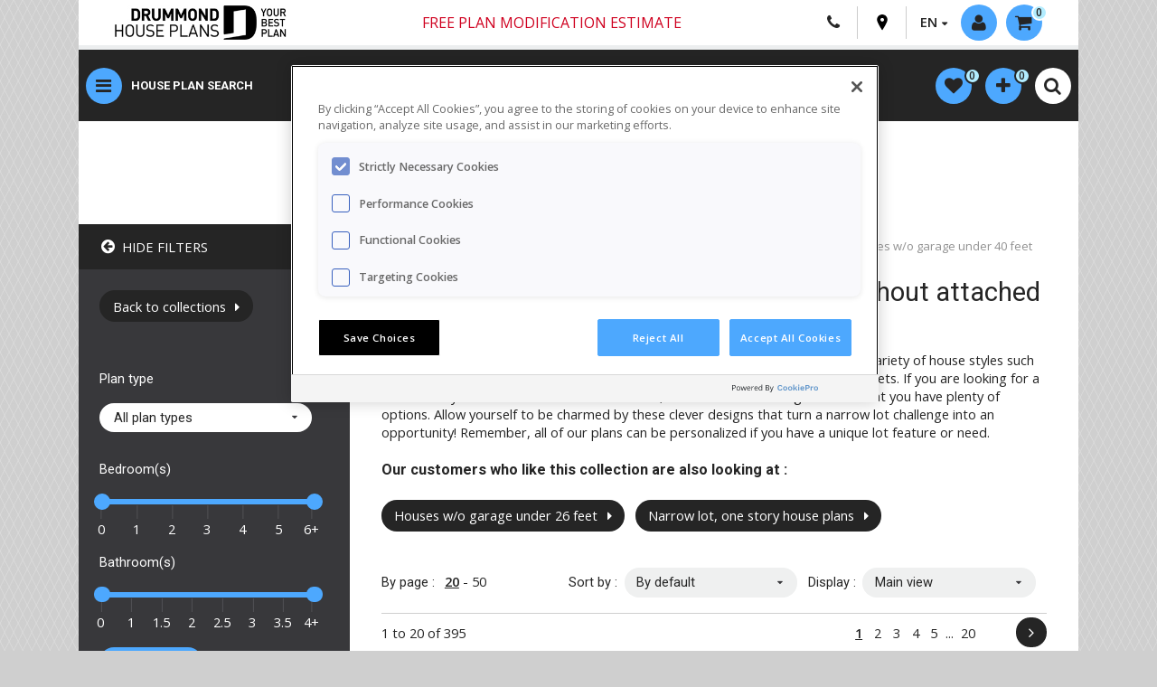

--- FILE ---
content_type: text/html; charset=UTF-8
request_url: https://drummondhouseplans.com/collection-en/houses-without-garage-under-40-feet/1?items=20
body_size: 20803
content:
<!DOCTYPE html>
<html lang="en" prefix="og: http://ogp.me/ns#">
<head>
    <script src="https://www.google.com/recaptcha/api.js?render=6LeK_dYZAAAAAOt8kAkMxMeTkX2I41t6RnU5NJ6f"></script>
    <meta http-equiv="Content-Type" content="text/html; charset=utf-8">
    <meta name="viewport" content="width=device-width, initial-scale=1">
    <meta name="description" content="Our narrow lot house plans have a max width of 40 ft, no garage. Ideal if you have restrictions on the width of your future house.">
                            <meta name="robots" content="noindex, follow">
            <link rel="canonical" href="https://drummondhouseplans.com/collection-en/houses-without-garage-under-40-feet" />
            <link rel="alternate" href="https://drummondhouseplans.com/collection-en/houses-without-garage-under-40-feet" hreflang="en" />
                <link rel="alternate" href="https://dessinsdrummond.com/collection/plan-maison-sans-garage-moins-de-40-pied" hreflang="fr" />
    <link rel="stylesheet" href="https://use.fontawesome.com/releases/v6.1.2/css/all.css">
    <title>Narrow Lot House Plans, Floor Plans No Garage, Under 40 Feet Wide</title>

    <link rel="stylesheet" href="/build/321.dcd59e30.css"><link rel="stylesheet" href="/build/app.b4f06830.css">
    
    <link href="https://fonts.googleapis.com/css?family=Open+Sans:400,600,800|Roboto:200,400,500,700" rel="stylesheet">
    <link href="https://fonts.googleapis.com/css2?family=Montserrat:ital,wght@0,100..900;1,100..900&display=swap" rel="stylesheet">
    <link rel="icon" type="image/x-icon" href="/build/images/favicon.ico" />
        <script type="application/ld+json">
{
   "@context": "https://schema.org",
    "@type": "WebPage",
    "url": "https://drummondhouseplans.com/collection-en/houses-without-garage-under-40-feet/1",
    "name": "Narrow Lot House Plans, Floor Plans No Garage, Under 40 Feet Wide",
    "description": "Our narrow lot house plans have a max width of 40 ft, no garage. Ideal if you have restrictions on the width of your future house.",
        "breadcrumb": "Collection > terrain non-standard > maison sans garage moins de 40 pi.",

    "publisher": {
        "@type": "Organization",
        "name": "Drummond House Plans"
    }
}
</script>                            <meta property="fb:app_id" content="129349009725" />
            <meta property="og:type" content="website">
            <meta property="og:title" content="Discover the house plans collection: Houses w/o garage under 40 feet by Drummond House Plans.">
            <meta property="og:url" content="https://drummondhouseplans.com/collection-en/houses-without-garage-under-40-feet">
                            <meta property="og:image" content="https://drummondhouseplans.com/build/images/facebook/en/collection-share-default.jpg">
                        <meta property="og:description" content="Our narrow lot house plans have a max width of 40 ft, no garage. Ideal if you have restrictions on the width of your future house." />
                
                            <script src="https://cdn.cookielaw.org/scripttemplates/otSDKStub.js"  type="text/javascript" charset="UTF-8" data-domain-script="8123901b-dff0-454b-ae00-97c6582a6167" ></script>
        <script type="text/javascript">
            function OptanonWrapper() { }
        </script>
        
                <script type="text/javascript">
            (function(c,l,a,r,i,t,y){
                c[a]=c[a]||function(){(c[a].q=c[a].q||[]).push(arguments)};
                t=l.createElement(r);t.async=1;t.src=https://www.clarity.ms/tag/+i;
                y=l.getElementsByTagName(r)[0];y.parentNode.insertBefore(t,y);
            })(window, document, "clarity", "script", "oknfpdls4u");
        </script>

        <!-- Data Layer -->
        <script>
            window.dataLayer = window.dataLayer || [];
            dataLayer = [{
                language: 'en',
                statusconnexion: 'annonyme',
                                            impressionProductId: ['W1909-BH','W2957-V3','W3297','W3153-V3','W6102','W3518-V1','W1908','W1703','W1492-V1','W3900','W4597','W3507','W4919','W3517','W3153','W2939-ES','W3953','W4478','W3137-V3','W3137',],
        impressionProductName: ['W1909-BH ','W2957-V3 ','W3297 ','W3153-V3 ','W6102 ','W3518-V1 ','W1908 ','W1703 ','W1492-V1 ','W3900 ','W4597 ','W3507 ','W4919 ','W3517 ','W3153 ','W2939-ES ','W3953 ','W4478 ','W3137-V3 ','W3137 ',],
        impressionProductList: ['Houses w/o garage under 40 feet','Houses w/o garage under 40 feet','Houses w/o garage under 40 feet','Houses w/o garage under 40 feet','Houses w/o garage under 40 feet','Houses w/o garage under 40 feet','Houses w/o garage under 40 feet','Houses w/o garage under 40 feet','Houses w/o garage under 40 feet','Houses w/o garage under 40 feet','Houses w/o garage under 40 feet','Houses w/o garage under 40 feet','Houses w/o garage under 40 feet','Houses w/o garage under 40 feet','Houses w/o garage under 40 feet','Houses w/o garage under 40 feet','Houses w/o garage under 40 feet','Houses w/o garage under 40 feet','Houses w/o garage under 40 feet','Houses w/o garage under 40 feet',],
        impressionProductCategory: ['','','','','','','','','','','','','','','','','','','','',],
        impressionProductPosition: [1,2,3,4,5,6,7,8,9,10,11,12,13,14,15,16,17,18,19,20,],
        impressionProductPrice: [1220,1740,1515,1515,1275,1680,1275,1275,1740,1275,1450,1515,1515,1515,1450,1680,1515,1275,1450,1275,],
        impressionProductImageURL: ['https://drummondhouseplans.com/storage/_entemp_/plan-1-floor-house-plans-1909-bh-front-base-model-845px-6858fb67.jpg','https://drummondhouseplans.com/storage/_entemp_/plan-1-12-floors-2957-v3-rear-view-base-model-845px-c931d955.jpg','https://drummondhouseplans.com/storage/_entemp_/plan-1-floor-house-plans-3297-front-base-model-845px-e6400ec4.jpg','https://drummondhouseplans.com/storage/_entemp_/plan-1-floor-house-plans-3153-v3-front-base-model-845px-6fdd4cac.jpg','https://drummondhouseplans.com/storage/_entemp_/plan-1-floor-house-plans-6102-front-base-model-845px-d5637b27.jpg','https://drummondhouseplans.com/storage/_entemp_/plan-1-12-floors-3518-v1-front-base-model-845px-2feda625.jpg','https://drummondhouseplans.com/storage/_entemp_/plan-1-12-floors-1908-front-base-model-845px-a4ee3a04.jpg','https://drummondhouseplans.com/storage/_entemp_/plan-1-12-floors-1703-front-base-model-845px-93711c79.jpg','https://drummondhouseplans.com/storage/_entemp_/plan-2-floors-home-plans-1492-v1-front-base-model-845px-d46b6272.jpg','https://drummondhouseplans.com/storage/_entemp_/plan-1-floor-house-plans-3900-front-base-model-845px-a0c489fe.jpg','https://drummondhouseplans.com/storage/_entemp_/plan-2-floors-home-plans-4597-front-base-model-845px-680878df.jpg','https://drummondhouseplans.com/storage/_entemp_/plan-1-12-floors-3507-front-base-model-845px-94fa0333.jpg','https://drummondhouseplans.com/storage/_entemp_/plan-2-floors-home-plans-4919-color-version-6-front-845px-d8fcd43a.jpg','https://drummondhouseplans.com/storage/_entemp_/plan-2-floors-home-plans-3517-color-version-4-front-845px-0ad9ccf2.jpg','https://drummondhouseplans.com/storage/_entemp_/plan-1-floor-house-plans-3153-front-base-model-845px-101973fb.jpg','https://drummondhouseplans.com/storage/_entemp_/plan-1-12-floors-2939-es-rear-view-base-model-845px-60a7eb4e.jpg','https://drummondhouseplans.com/storage/_entemp_/plan-2-floors-home-plans-3953-color-version-8-front-845px-df6b4801.jpg','https://drummondhouseplans.com/storage/_entemp_/plan-1-floor-house-plans-4478-front-base-model-845px-0a13353c.jpg','https://drummondhouseplans.com/storage/_entemp_/plan-1-floor-house-plans-3137-v3-color-version-6-front-845px-466b5328.jpg','https://drummondhouseplans.com/storage/_entemp_/plan-1-floor-house-plans-3137-front-base-model-845px-f3360a1f.jpg',],
                                                                    }];
        </script>

        <!-- Google Tag Manager -->
        <script>(function(w,d,s,l,i){w[l]=w[l]||[];w[l].push({'gtm.start':
                    new Date().getTime(),event:'gtm.js'});var f=d.getElementsByTagName(s)[0],
                j=d.createElement(s),dl=l!='dataLayer'?'&l='+l:'';j.async=true;j.src=
                'https://www.googletagmanager.com/gtm.js?id='+i+dl;f.parentNode.insertBefore(j,f);
            })(window,document,'script','dataLayer','GTM-5TGSPJP');
            window.googletag = window.googletag || {cmd: []};
            googletag.cmd.push(function() {
                googletag.pubads().enableLazyLoad({
                    // Fetch slots within 5 viewports.
                    fetchMarginPercent: 500,
                    // Render slots within 2 viewports.
                    renderMarginPercent: 200,
                    // Double the above values on mobile, where viewports are smaller
                    // and users tend to scroll faster.
                    mobileScaling: 2.0
                });

                // This listener will be called when an impression becomes viewable.
                googletag.pubads().addEventListener('impressionViewable', function(event) {
                    var slot = event.slot;
                    var elem = document.getElementById(slot.getSlotElementId());

                    while (elem.parentElement !== null && elem.parentElement !== undefined) {
                        elem = elem.parentElement;
                        if (elem.id === 'make-me-sticky-header') {
                            elem.classList.add('make-me-sticky-header');
                            // add second sticky.
                            var elemSticky = document.getElementById("make-me-sticky");
                            if (elemSticky) {
                                if($(window).width() > 767) {
                                    var top = elem.offsetHeight + 96;
                                    $("#make-me-sticky").css({ top: top + 'px' });
                                }
                                elemSticky.classList.add('make-me-sticky');
                            }
                            break;
                        } else if (elem.id === 'make-me-sticky-banner') {
                            elem.classList.add('make-me-sticky-banner');
                            break;
                        }
                    }

                    setTimeout(function() {
                        if (elem.id === 'make-me-sticky-header') {
                            elem.classList.remove('make-me-sticky-header');
                            var elemSticky = document.getElementById("make-me-sticky");
                            if (elemSticky) {
                                elemSticky.classList.remove('make-me-sticky');
                            }
                        } else if (elem.id === 'make-me-sticky-banner') {
                            elem.classList.remove('make-me-sticky-banner');
                        }
                    }, 2750);
                });
            });
        </script>
        <!-- End Google Tag Manager -->
    
    <!-- Chat Bot -->
            <script type="text/javascript">
            var DOCUMENT_ID = 'asst_5BN1aoYoRKWZ6OXCoiUFhv5S'
            var VF_ID = '66b28b02a29d539481615909'
        </script>
        <script async src="https://storage.googleapis.com/capture-cdn/onsite-js/webchat_setup.js"></script>
    
    <!-- Google DFP -->
    <script type="text/javascript" async="" src="//rdc.m32.media/m32pixel.min.js"></script>
<script src="//rdc.m32.media/madops.min.js"></script>
<script src="https://link.rubiconproject.com/magnite/23292.js" async></script><script type="text/javascript">
var m32_context = {"sections": "general"}
</script>

    <!-- Rumble script -->
    <script type="text/javascript" src="/build/rumble/rumble.js"></script>

</head>

<body id="" class="t-home-2020 t-theme-2020">
    <!-- Google Tag Manager (noscript) -->
    <noscript>
        <iframe src="https://www.googletagmanager.com/ns.html?id=GTM-5TGSPJP" height="0" width="0" style="display:none;visibility:hidden"></iframe>
    </noscript>
    <!-- End Google Tag Manager (noscript) -->


<div id="hautpage"></div>
<div id="main-content">
    <header class="c-header">
        <div class="container">
            <div class="c-header-inner">
                <div class="c-header__top">
                    <a href="/" class="c-logo__link hide-on-small"><img class="c-logo" src="/build/images/DHP_logo_web.jpg" alt=""></a>
                    <a href="/" class="c-logo__link view-on-mobile"><img class="c-logo" src="/build/images/DHP_logo_web_mobile.jpg" alt=""></a>
                    <nav class="c-top-nav" role="navigation">
                        <div class="container-tooltip c-header-free-shipping hide-on-small">
                            <a class="free-ship" href="/plan-modification-request-form">
                                <i>Free plan modification estimate</i>
                            </a>
                        </div>
                        <!-- Free shipping mobile - Start -->
                        <div class="container-tooltip c-header-free-shipping hide-on-small">
                            <a class="free-ship" href="/plan-modification-request-form" >
                                <i>Free plan modification estimate</i>
                            </a>
                        </div>
                        <!-- Free shipping mobile - End -->
                        <div class="meta-links c-meta-links">
                            <div class="c-meta-links-list">
                                <a class="view-on-mobile c-meta-links-list__item o-btn-tel" href="tel:18005675267">
                                    <i class="fa fa-phone"></i>
                                </a>
                                <a class="hide-on-medium c-meta-links-list__item o-btn-tel" href="/contact-us">
                                    <i class="fa fa-phone"></i>
                                </a>
                                <a class="o-btn-pin c-meta-links-list__item" href="/our-regional-offices">
                                    <svg version="1.1" id="Layer_1" xmlns="http://www.w3.org/2000/svg" xmlns:xlink="http://www.w3.org/1999/xlink" x="0px" y="0px"
                                         viewBox="0 0 365 560" enable-background="new 0 0 365 560" xml:space="preserve">
										 <path fill="#000000" d="M182.9,551.7c0,0.1,0.2,0.3,0.2,0.3S358.3,283,358.3,194.6c0-130.1-88.8-186.7-175.4-186.9
		 									C96.3,7.9,7.5,64.5,7.5,194.6c0,88.4,175.3,357.4,175.3,357.4S182.9,551.7,182.9,551.7z M122.2,187.2c0-33.6,27.2-60.8,60.8-60.8
		 									c33.6,0,60.8,27.2,60.8,60.8S216.5,248,182.9,248C149.4,248,122.2,220.8,122.2,187.2z"/>
									</svg>
                                </a>
                                <div class="langages c-meta-links-list__item">
                                    <span class="fl arrow-down">EN</span>
                                    <ul class="langages-select">
                                        <li><a href="https://dessinsdrummond.com/collection/plan-maison-sans-garage-moins-de-40-pied">FR</a></li>
                                    </ul>
                                </div>
                            </div>
                            <div class="c-mobile-login logged-out drop-menu-activator">
                                                                    <a class=" ghost-circle c-mobile-login__button activate-lightbox" modal="login-widget" href="#">
                                        <i class="fa fa-user" aria-hidden="true"></i>
                                        <span class="hide-on-small not-logged-label">Login / Registration</span>
                                    </a>
                                                            </div>
                                <div class="c-cart-button">
        <div id="profile-kart" class="drop-menu-activator">
            <a class="fl ghost-circle arrow-down" href="/cart">
                <i class="fa fa-shopping-cart" aria-hidden="true"></i><span class="hide-on-small">0</span>
            </a>
            <div class="drop-menu">
                <ul class="products-list">
                                    </ul>
                <a class="more-link vignette-titre" href="/cart">Show my cart</a>
                <span class="more-link disp-inlblk">No plan in your cart</span>
            </div>
        </div>
    </div>

                        </div>
                    </nav>
                </div>
                <div class="c-header__bottom">

                    <!-- New button menu - Start -->
                    <button class="ghost-circle js-show-nav o-button-reset">
                        <i id="menuButton" class="fa fa-bars ghost-circle" aria-hidden="true"></i>
                    </button>
                    <!-- New button menu - End -->
                    <!-- Free shipping mobile - Start -->
                    <div class="container-tooltip c-header-free-shipping view-on-mobile">
                        <a class="free-ship" href="#" >
                            Free shipping
                        </a>
                        <span class="tooltip tooltip-livraison livraison-gratuite-en">
                        <p>There are no shipping fees if you buy one of our 2 plan packages "PDF file format" or "5 sets of blueprints + PDF". Shipping charges may apply if you buy additional sets of blueprints.</p>
                        </span>
                    </div>
                    <!-- Free shipping mobile - End -->
                    <!-- New nav menu - Start -->
                    <nav class="c-nav-main">
                        <ul class="c-nav-main-list">
                            <li class="c-nav-main-list__item">
                                <a href="/search-house-plan" class="c-nav-main-list__link">House plan search</a>
                            </li>
                            <li class="c-nav-main-list__item">
                                <a href="/house-plan-collections" class="c-nav-main-list__link">Collections</a>
                            </li>
                            <li class="c-nav-main-list__item">
                                <a href="/collection-en/new-house-plan" class="c-nav-main-list__link">New plans</a>
                            </li>
                            <li class="c-nav-main-list__item">
                                <a href="/home-cottage-cabin-garage-photos" class="c-nav-main-list__link">Photo gallery</a>
                            </li>
                            <li class="c-nav-main-list__item">
                                <a href="/house-plan-modification-services" class="c-nav-main-list__link">Modifications</a>
                            </li>
                        </ul>
                    </nav>
                    <nav class="c-mobile-links-ipad">
                        <ul class="c-mobile-quick-links">
                            <li class="c-mobile-quick-links__item"><a class="c-mobile-quick-links__link" href="/search-house-plan">HOUSE PLANS</a></li>
                            <li class="c-mobile-quick-links__item"><a class="c-mobile-quick-links__link" href="/house-plan-collections">COLLECTIONS</a></li>
                            <li class="c-mobile-quick-links__item"><a class="c-mobile-quick-links__link" href="/collection-en/new-house-plan">NEW PLANS</a></li>
                            <li class="c-mobile-quick-links__item"><a class="c-mobile-quick-links__link" href="/home-cottage-cabin-garage-photos">PHOTOS</a></li>
                            <li class="c-mobile-quick-links__item"><a class="c-mobile-quick-links__link" href="/house-plan-modification-services">MODIFICATIONS</a></li>
                        </ul>
                    </nav>
                    <!-- New nav menu - Start -->
                    <nav id="meta-nav" role="navigation" class="fr">
                        <div id="search" class="search-container clearfix">
                            <a href="#" class="open-mobile-nav-search close-sub-menu view-on-mobile" menu="meta-nav">Drummond House Plans</a>
                                        <ul id="popular-links" class="ui-menu ui-widget ui-widget-content ui-autocomplete">
        <li class="ui-menu-item"><a href="/search-house-plan"><span class="upp-case">Advanced plan search</span></a></li>
        <li class="ui-menu-item"><a href="/house-plan-collections"><span class="upp-case">Collections</span></a></li>
        <li class="ui-menu-spacer"></li>
        <li class="ui-menu-item"><a href="/collection-en/new-house-plan">New house plans</a></li>
        <li class="ui-menu-item"><a href="/collection-en/recently-sold-house-plans">Recently sold</a></li>
        <li class="ui-menu-item"><a href="/collection-en/100-most-popular-house-plans">100 Best-sellers</a></li>
        <li class="ui-menu-item"><a href="/home-cottage-cabin-garage-photos">Photo Gallery</a></li>
        <li class="ui-menu-spacer"></li>
        <li class="ui-menu-item"><a href="/collection-en/scandinavian-house-plan-collection">Scandinavian</a></li>
        <li class="ui-menu-item"><a href="/collection-en/farmhouse-designs">Modern Farmhouse</a></li>
        <li class="ui-menu-item"><a href="/collection-en/contemporary-house-cottage-plan-collection">Contemporary</a></li>
        <li class="ui-menu-item"><a href="/collection-en/modern-house-cottage-plan-collection">Modern style</a></li>
        <li class="ui-menu-item"><a href="/collection-en/ranch-house-plans">Ranch style</a></li>
        <li class="ui-menu-spacer"></li>
        <li class="ui-menu-item"><a href="/collection-en/cottage-vacation-house-plan-collection">Cabins, chalets, waterfront</a></li>
        <li class="ui-menu-item"><a href="/collection-en/tiny-house-tiny-cabin-plans">Tiny houses & cabins</a></li>
        <li class="ui-menu-item"><a href="/collections-en/multi-family-house-plan-collections">Duplex & multi-family</a></li>
        <li class="ui-menu-spacer"></li>
        <li class="ui-menu-item"><a href="/collections-en/garage-plan-collections">Garage plans</a></li>
        <li class="ui-menu-item"><a href="/collections-en/pool-house-plan">Pool cabana plans</a></li>
        <li class="ui-menu-spacer"></li>
        <li class="ui-menu-item"><a href="/plan-modification-request-form"><span class="upp-case">Plan modifications - free estimate</span></a></li>
    </ul>
    
                        </div>
                    </nav>
                    <!--  profile-nav - Start -->
                    <nav id="profile-nav" class="fr homePage2021" role="navigation">
                        <ul>
                            <li id="profile-wishlist" class="drop-menu-activator">
                                    <li id="profile-wishlist" class="drop-menu-activator">
        <a class="fl ghost-circle" href="/my-favorite-house-plans">
            <i class="fa fa-heart" aria-hidden="true"></i><span class="hide-on-small"><span id="heart-number">0</span></span>
        </a>
        <div class="drop-menu">
            <ul class="products-list" id="favorites-list">
                            </ul>
            <a id="link-favorites" class="more-link vignette-titre" href="/my-favorite-house-plans">Show all</a>
            <span id="no-favorites" class="more-link disp-inlblk">No plan in your favorites</span>
        </div>
    </li>

                            </li>

                            <li id="profile-comparator" class="drop-menu-activator">
                                    <li id="profile-comparator" class="drop-menu-activator">
        <a class="fl ghost-circle" href="/compare-house-plans">
            <i class="fa fa-plus" aria-hidden="true"></i><span class="hide-on-small"><span id="comparator-number">0</span></span>
        </a>
        <div class="drop-menu">
            <ul class="products-list" id="compare-list">
                            </ul>
            <a id="link-compare" class="more-link vignette-titre" href="/compare-house-plans">Show the comparator</a>
            <span id="no-compare" class="more-link disp-inlblk">No plan in your comparator</span>
        </div>
    </li>

                            </li>
                            <li>
                                           <form name="search_global" method="get" action="/global-search" class="c-header-search" id="search_gobal">
       <table class="input-with-submit clr-both">
           <tr>
               <td>
                   <input type="text" id="search_global_global" name="search_global[global]" required="required" placeholder="Quick menu | Plan #" />
                </td>
                <td class="search-button-invite">
                    <i class="fa fa-search" aria-hidden="true"></i>
                    <button type="submit" id="search_global_save" name="search_global[save]">.</button>
                </td>
            </tr>
       </table>
       </form>
        
                            </li>
                            <li class="view-on-mobile">
                                <div class="c-search-toggle__wrap">
                                    <button class="c-mobile-search-toggle ghost-circle open-mobile-nav-search" menu="quick-search">
                                        <i class="fa fa-sliders" aria-hidden="true"></i>
                                    </button>
                                </div>
                            </li>
                            <li>
                                <div class="c-search-toggle__wrap">
                                    <button class="c-mobile-search-toggle ghost-circle js-mobile-search-toggle">
                                        <i class="fa fa-search -idle" aria-hidden="true"></i>
                                        <i class="fa fa-close -active" aria-hidden="true"></i>
                                    </button>
                                </div>
                            </li>
                        </ul>
                    </nav>
                    <!-- profile-nav - End -->
                </div>
            </div>
            <div id="search-nav-advanced-search" class="view-on-mobile">
                <a class="open-mobile-nav" menu="quick-search" href="#">
                    <i class="fa fa-search" aria-hidden="true"></i>Advanced Search
                </a>
            </div>
            <!-- untouch subnav - Start -->
            <nav id="main-nav-en" role="navigation" class="">
                <div class="nav-container">
                    <a id="close-main-nav" href="#" class="close-sub-menu view-on-medium">Drummond House Plans</a>
                    <ul class="main-list">
                        <li class="active-default menu-item menu-item-parent">
                            <a href="#" class="activator width-33pc">
                                <span>Find your house plan</span>
                            </a>
                            <div class="sub-menu width-66pc  border-left">
    <a href="#" class="close-sub-menu view-on-medium">Find your house plan</a>
    <div class="width-50pc fl border-right first-section">
        <div class="pad-l-r-half">
            <a href="/search-house-plan" class="button call-to-action mar-top upp-case">Advanced plan search</a>
            <span class="menu-title">Top House Plan Collections</span>
            <ul>
                <li><a href="/collection-en/new-house-plan">New Plans - Latest Trends</a></li>
                <li><a href="/collection-en/recently-sold-house-plans">Recently sold</a></li>
                <li><a href="/collection-en/100-most-popular-house-plans">Best Sellers</a></li>
                <li><a href="/collection-en/farmhouse-designs">Modern Farmhouses</a></li>
                <li><a href="/collection-en/scandinavian-house-plans">Scandinavian style homes</a></li>
                <li><a href="/collection-en/contemporary-designs">Contemporary designs</a></li>
                <li><a href="/collection-en/ranch-house-plans">Ranch style homes</a></li>
                <li><a href="/collection-en/low-budget-contemporary-house-plans">Small Modern Homes</a></li>
                <li><a href="/collection-en/cottage-vacation-house-plan-collection">Cottages, Vacation Homes & Cabins</a></li>
                <li><a href="/collection-en/detached-garage-plans">Garage plans</a></li>
                <li><a href="/collection-en/multi-family-house-plans">Multi-family homes</a></li>
                <li><a href="/collection-en/4-bedroom-3-bathroom-house-plans">4 Beds / 2+ Baths Homes</a></li>
                <li><a href="/collection-en/3-bedroom-2-bathroom-house-plans">3 Beds / 2+ Baths Homes</a></li>
                <li><a href="/house-plan-collections" class="upp-case">See all collections</a></li>
            </ul>
        </div>
    </div>
    <div class="width-50pc fl">
        <img alt="" class="responsive hide-on-small" src="/build/images/en-menu-1.jpg" />
        <div class="mar-top pad-l-r-half">
            <a href="/home-cottage-cabin-garage-photos" class="button fl">Home photo gallery</a>
            <a href="/house-plan-modification-services" class="button fl">Need plan modifications</a>
            <a href="/customer-care" class="button fl">Customer care</a>
        </div>
    </div>
</div>                        </li>
                        <li class="menu-item menu-item-parent">
                            <a href="#" class="activator width-33pc">
                                <span>Collaborations</span>
                            </a>
                            <div class="sub-menu width-66pc  border-left">
     <a href="#" class="close-sub-menu view-on-medium">Collaborations</a>
     <div class="width-33pc resizing-width-collaborations fl first-section">
        <div class="collaborations-div-en">
            <a href="/collection-en/collaborations-en-maibec-x-drummond-house-plans"><img alt="Collaborations Maibec" class="responsive collaborations-image-size" src="/build/images/collaborations/en/collection-maibec-anglais.jpg" /></a>
        </div>
    </div>
    <div class="width-33pc resizing-width-collaborations fl">
        <div class="collaborations-div-en">
            <a href="/collection-en/collaborations-en-stuv-x-drummond-house-plans"><img alt="Collaborations Stûv" class="responsive collaborations-image-size" src="/build/images/collaborations/en/collection-stuv-anglais.jpg" /></a>
        </div>
    </div>
    <div class="width-33pc resizing-width-collaborations fl">
        <div class="collaborations-div-en">
            <a href="/collection-en/collaborations-en-kornergie-x-drummond-house-plans"><img alt="Collaborations Konergie" class="responsive collaborations-image-size" src="/build/images/collaborations/en/collection-konergie-anglais.jpg" /></a>
        </div>
    </div>
    <div class="width-33pc resizing-width-collaborations fl">
        <div class="collaborations-div-en">
            <a href="/collection-en/collaborations-en-rinox-x-drummond-house-plans"><img alt="Collaborations Rinox" class="responsive collaborations-image-size" src="/build/images/collaborations/en/collection-rinox-anglais.jpg" /></a>
        </div>
    </div>
    <div class="width-33pc resizing-width-collaborations fl">
        <div class="collaborations-div-en">
            <a href="/collection-en/collaborations-en-rona-x-drummond-house-plans"><img alt="Collaborations Rona" class="responsive collaborations-image-size" src="/build/images/collaborations/en/collection-rona-anglais.jpg" /></a>
        </div>
    </div>
    <div class="width-33pc resizing-width-collaborations fl">
        <div class="collaborations-div-en">
            <a href="/collection-en/collaboration-en-jenn-x-drummond-house-plans"><img alt="Collection Jenn X Drummond House Plans" class="responsive collaborations-image-size" src="/build/images/collaborations/en/collection-jenn-anglais.jpg" /></a>
        </div>
    </div>
</div>                        </li>
                        <li class="menu-item menu-item-parent">
                            <a href="#" class="activator width-33pc">
                                <span>Custom design services</span>
                            </a>
                            <div class="sub-menu width-66pc  border-left">
  <a href="#" class="close-sub-menu view-on-medium">Custom design services</a>
  <div class="width-50pc fl border-right first-section">
    <div class="pad-l-r-half">
      <span class="menu-title">Plan modifications</span>
      <ul>
        <li><a href="/house-plan-modification-services">2 Ways to get plan modifications & pricing</a></li>
        <li><a href="/plan-modification-request-form">Get my free online quote</a></li>
      </ul>
      <span class="menu-title">Custom home design, from scratch</span>
      <ul>
        <li><a href="/custom-home-design-services">5 Steps to get a custom plan & pricing</a></li>
      </ul>
      <span class="menu-title">Additional architectural services</span>
      <ul>
        <li><a href="/additional-home-design-services">Materials lists, engineering and more</a></li>
      </ul>
    </div>
  </div>
  <div class="width-50pc fl">
    <img alt="" class="responsive hide-on-small" src="/build/images/menu-contemporaine-sur-mesure.jpg" />
    <div class="mar-top pad-l-r-half">
      <a href="/house-plan-modification-photos" class="button fl">Plan modification photos</a>
      <a href="/custom-home-photos" class="button fl">Home photos - custom homes</a>
    </div>
  </div>
</div>                        </li>
                        <li class="menu-item menu-item-parent">
                            <a href="#" class="activator width-33pc">
                                <span>Home renovation plan</span>
                            </a>
                            <div class="sub-menu width-66pc  border-left">
    <a href="#" class="close-sub-menu view-on-medium">Home renovation plan</a>
    <div class="width-50pc fl border-right first-section">
        <div class="pad-l-r-half">
            <span class="menu-title">Home renovation design</span>
            <ul>
                <li><a href="/home-renovation-design-services">2 Ways to get your renovation plan & pricing</a></li>
                <li><a href="/online-renovation-plan-request-form">Online renovation form</a></li>
                <li><a href="/online-renovation-plan-request-form">Get my free online quote</a></li>
            </ul>
        </div>
    </div>
    <div class="width-50pc fl">
        <img alt="" class="responsive hide-on-small" src="/build/images/menu-en-renovation.jpg" />
        <div class="mar-top pad-l-r-half">
            <a href="/before-after-home-renovation-photos" class="button fl">Home photos - before / after renovation</a>
        </div>
    </div>
</div>                        </li>
                        <li class="menu-item">
                            <a href="/photo-gallery" target="_blank" class="width-33pc">
                                <span>Home photos & videos</span>
                            </a>
                        </li>
                        <li class="menu-item menu-item-parent">
                            <a href="#" class="activator width-33pc">
                                <span>For home builders</span>
                            </a>
                            <div class="sub-menu width-66pc  border-left">
    <a href="#" class="close-sub-menu view-on-medium">For home builders</a>
    <div class="width-50pc fl border-right first-section">
        <div class="pad-l-r-half">
            <span class="menu-title">New home builder program</span>
            <ul>
                <li><a href="/house-plan-builder-program">Builder plan packages, options & discounts</a></li>
                <li><a href="/residential-architectural-services-builders">Additional services for builders</a></li>
            </ul>
            <span class="menu-title">Advertising options</span>
            <ul>
                <li><a href="/digital-media-advertising-opportunities">Digital media advertising</a></li>
                <li><a href="/print-media-advertising-opportunities">Print media advertising</a></li>
                <li><a href="/advertising-center">Advertise your business on our site</a></li>
            </ul>
            <a href="/collection-en/builder-house-plans" class="button call-to-action mar-top upp-case">Builder house plans</a>
        </div>
    </div>
    <div class="width-50pc fl">
        <img alt="" class="responsive hide-on-small" src="/build/images/menu-jessica.jpg" />
        <div class="pad-l-r-half">
            <span class="menu-title">Jessica Langlois</span>
            <ul>
                <li>Builder & Advertising Sales Rep.</li>
                <li>Phone: 1-800-567-5267 EXT: 108</li>
                <li><a href="/cdn-cgi/l/email-protection#a3c9cfc2cdc4cfcccad0e3c7d1d6cececccdc7cbccd6d0c6d3cfc2cdd08dc0ccce"><span class="__cf_email__" data-cfemail="771d1b1619101b181e04371305021a1a1819131f18020412071b1619045914181a">[email&#160;protected]</span></a></li>
            </ul>
            <a href="/builder-advertising-sales-contact" class="button fl">Contact our representative</a>
        </div>
    </div>
</div>                        </li>
                    </ul>
                    <ul class="secondary-list">
                        <li class="menu-item menu-item-parent">
                            <a href="#" class="activator width-33pc">
                                <span>House plan information</span>
                            </a>
                            <div class="sub-menu width-66pc  border-left">
    <a href="#" class="close-sub-menu view-on-medium">Information sur nos plans</a>
    <div class="width-50pc fl border-right first-section">
        <div class="pad-l-r-half">
            <span class="menu-title">House plan packages & options</span>
            <ul>
                <li><a href="/house-plan-packages-blueprint-options">Blueprints, PDF & plan options</a></li>
                <li><a href="/house-plan-with-materials-lists">Building material list</a></li>
                <li><a href="/additional-home-design-services">Packages, engineering, BCIN, etc.</a></li>
            </ul>
            <h4>Technical info</h4>
            <ul>
                <li><a href="/technical-information-about-house-plans">Construction stds., green homes, permits, etc.</a></li>
            </ul>
            <a href="/search-house-plan" class="button call-to-action mar-top">Find your house plan</a>
        </div>
    </div>
    <div class="width-50pc fl">
        <img alt="" class="responsive hide-on-small" src="/build/images/menu-1.jpg" />
        <div class="mar-top pad-l-r-half">
            <a href="/customer-care" class="button fl">Customer care</a>
            <a href="/contact-us" class="button fl">Contact us</a>
            <a href="/house-plan-modification-services" class="button fl">Need plan modifications</a>
        </div>
    </div>
</div>                        </li>
                        <li class="menu-item menu-item-parent">
                            <a href="#" class="activator width-33pc">
                                <span>About Drummond House Plans</span>
                            </a>
                            <div class="sub-menu width-66pc  border-left">
    <a href="#" class="close-sub-menu view-on-medium">About Drummond House Plans</a>
    <div class="width-50pc fl border-right first-section">
        <div class="pad-l-r-half">
            <span class="menu-title">Our story</span>
            <ul>
                <li><a href="/our-success-story">130,000 house plan sold since 1973...</a></li>
            </ul>
            <span class="menu-title">Business opportunities</span>
            <ul>
                <li><a href="/territories-available">Regional offices: available territories</a></li>
                <li><a href="/license-to-modify-redraw-house-plans">License for design professionnals</a></li>
                <li><a href="/job-opportunities">Job opportunities</a></li>
            </ul>
        </div>
    </div>
    <div class="width-50pc fl">
        <img alt="" class="responsive hide-on-small" src="/build/images/menu-a-propos.jpg" />
        <div class="pad-l-r-half">
            <span class="menu-title">Follow us</span>
            <ul>
                <li><a href="/social-medias">Blog, social media, newslettter</a></li>
            </ul>
            <a href="/customer-care" class="button fl">Customer care</a>
            <a href="/contact-us" class="button fl">Contact us</a>
            <a href="/our-regional-offices" class="button fl">Our 31 sales offices</a>
        </div>
    </div>
</div>                        </li>
                        <li class="menu-item">
                            <a href="http://blog.drummondhouseplans.com" target="_blank" class="width-33pc">
                                <span>Blog</span>
                            </a>
                        </li>
                        <li class="menu-item">
                            <a href="/our-regional-offices" class="width-33pc" target="_blank">
                                <span>Our 31 sales offices</span>
                            </a>
                        </li>
                    </ul>
                    <div class="close-menu-en"> </div>
                </div>
            </nav>
            <!-- untouch subnav - End -->
        </div>
        <div id="sticky-dummy" class="hide-on-medium"></div>
    </header>

    <div id="make-me-sticky-header" class="container">
        <div class="o-header-pub__wrap">
            <ul class="pub-banners">
                <li class="banner-728-90">
                        <div data-m32-ad data-options='{"madopsPreset":"site-leaderboard","dfpId":"21658289790,20680151","dfpAdUnitPath":"drummondhouseplans"}'></div>                </li>
            </ul>
        </div>
    </div>

    <div class="container">
        <div class="c-mobile-quick-links__wrap">
            <ul class="c-mobile-quick-links">
                <li class="c-mobile-quick-links__item"><a class="c-mobile-quick-links__link" href="/search-house-plan">HOUSE PLANS</a></li>
                <li class="c-mobile-quick-links__item"><a class="c-mobile-quick-links__link" href="/house-plan-collections">COLLECTIONS</a></li>
                <li class="c-mobile-quick-links__item"><a class="c-mobile-quick-links__link" href="/collection-en/new-house-plan">NEW PLANS</a></li>
                <li class="c-mobile-quick-links__item"><a class="c-mobile-quick-links__link" href="/home-cottage-cabin-garage-photos">PHOTOS</a></li>
                <li class="c-mobile-quick-links__item"><a class="c-mobile-quick-links__link" href="/house-plan-modification-services">MODIFICATIONS</a></li>
            </ul>
        </div>
    </div>

    <section class="o-section-slider-fold">
        <div class="container">
            <div class="c-slider-fold__wrap">
                <div class="c-slider-fold-sidebar -mobile-collapse">
                    <div class="c-slider-fold-sidebar__button__wrap">
                        <button class=" js-slider-fold-sidebar__button c-slider-fold-sidebar__button">Plan search</button>
                    </div>
                    <!-- Search sidebar - Start -->
                                            <form name="search_plan" method="get" action="/search-house-plan" id="quick-search">
<a href="#" class="open-mobile-nav close-sub-menu view-on-mobile" menu="quick-search">Drummond House Plans</a>
<div class="c-fold-search">
    <p class="c-fold-search__title">
        Research
    </p>
    <div class="o-form__item">
        <div class="o-select__wrap">
            <select id="searh_plan_types_nav" name="search_plan[types]" class="o-select"><option value="">All plan types</option><option value="1000001">House</option><option value="1000024">Cottage, chalet, cabin</option><option value="1000005">Semi-detached and multi family</option><option value="1000002">Detached garage</option><option value="1000030">Pool house and cabana</option><option value="1000004">Storage Shed</option><option value="1000003">Playhouse</option></select>
        </div>
    </div>
        <div class="o-form__item">
        <div class="o-range-slider" id="q-search-rooms">
            <label class="o-range-slider__label" for="">Number of rooms</label>
                <div class="pad-left-mobile" id="slider-snap"></div>
            <ul class="inline-ul-li filter-values pad-left-mobile">
                <li>0</li><li>1</li><li>2</li><li>3</li><li>4</li><li>5</li><li>6+</li>
            </ul>
        </div>
    </div>
    <div class="o-form__item">
        <div class="o-range-slider" id="q-search-bathrooms">
            <label class="o-range-slider__label" for="">Number of bathrooms</label>
            <div class="pad-left-mobile" id="slider-snap-quick-bathroom"></div>
            <ul class="inline-ul-li filter-values pad-left-mobile">
                <li>0</li><li>1</li><li>1.5</li><li>2</li><li>2.5</li><li>3</li><li>3.5</li><li>4+</li>
            </ul>
        </div>
    </div>
    <div class="o-form__item mar-top-new-header">
        <button type="submit" id="search_plan_save_nav" name="search_plan[save]" class="n-button -blue">Search</button>
    </div>
    <div class="o-form__item">
        <a href="/search-house-plan" class="c-advance-search">Advanced search</a>
    </div>
</div>
        

    <input type="hidden" id="search_plan_bedroomsMin_nav" name="search_plan[bedroomsMin]" value="0" />
<input type="hidden" id="search_plan_bedroomsMax_nav" name="search_plan[bedroomsMax]" value="6" />
<input type="hidden" id="search_plan_bathroomsMin_nav" name="search_plan[bathroomsMin]" value="0" />
<input type="hidden" id="search_plan_bathroomsMax_nav" name="search_plan[bathroomsMax]" value="4" />
<input type="hidden" id="search_plan_global_nav" name="search_plan[global]" />
</form>

                                        <!-- Search sidebar - End -->
                </div>
                <div class="c-slider-fold__inner">
                    <div class="c-slider-single-plan__wrap">

                        <div class="c-slider-single-plan js-slider-single-plan-home">
                                                    </div>

                        <div class="c-slider-single-plan-nav__wrap">
                            <div class='c-slider-single-plan-nav js-slider-single-plan-nav-home'>
                                                            </div>
                        </div>
                    </div>
                </div>
            </div>
        </div>
    </section>

    <div class="container space-for-quick-search">        <form name="search_plan" method="get" action="/collection-en/houses-without-garage-under-40-feet" id="search-global"><main id="catalog" class="filters-open">
  <nav id="catalog-filters" class="sidebar-nav dark-bg">
    <a href="#" class="close-sub-menu toggle-menu">Hide filters</a>
        <div class="container-tooltip absoluteRight">
        <a class="ghost-circle" href="#">
            <i class="ghost-circle info-bulle">i</i>
        </a>
        <span class="tooltip">
            <p>To better target the plans that meet your expectations, please use the different filters available to you below.</p>
        </span>
    </div>
        <div class="pad-half">
        <a href="/house-plan-collections" class="button">Back to collections<i class="fa fa-caret-right" aria-hidden="true"></i></a>
    </div>
    <div class="pad-half overflow-hidden">
        <input type="hidden" id="search_plan_global" name="search_plan[global]" />
<div id="q-search-types" class="fl form-float-section">
  <label><label for="search_plan_types">Plan type</label></label>
  <div class="styled-select">
      <select id="search_plan_types" name="search_plan[types]"><option value="">All plan types</option><option value="1000001">House</option><option value="1000024">Cottage, chalet, cabin</option><option value="1000005">Semi-detached and multi family</option><option value="1000002">Detached garage</option><option value="1000030">Pool house and cabana</option><option value="1000004">Storage Shed</option><option value="1000003">Playhouse</option></select>
  </div>
</div>
<div id="q-search-rooms" class="fl form-float-section">
  <label>Bedroom(s)</label>
  <div id="slider-snap-sidebar-rooms"></div>
  <ul class="inline-ul-li filter-values">
    <li>0</li><li>1</li><li>2</li><li>3</li><li>4</li><li>5</li><li>6+</li>
  </ul>
</div>
<div id="q-search-bathrooms" class="fl form-float-section">
  <label>Bathroom(s)</label>
  <div id="slider-snap-bathroom"></div>
  <ul class="inline-ul-li filter-values">
    <li>0</li><li>1</li><li>1.5</li><li>2</li><li>2.5</li><li>3</li><li>3.5</li><li>4+</li>
  </ul>
</div>


  
<div class="submit">
    <button type="submit" id="search_plan_save" name="search_plan[save]" class="call-to-action">Quick search</button>
</div>
    </div>
    <label class="close-sub-menu">More filters</label>
    
<ul class="filter-options clean-ul">
  <li class="filter-options-item  ">
    <a href="#" class="open-option">Architectural styles</a>
    <div class="overflow-hidden filter-container">
              <p>
          <input type="checkbox" id="search_plan_styles_1000021" name="search_plan[styles][]" value="1000021" />
          <label for="search_plan_styles_1000021">A-Frame</label>
        </p>
              <p>
          <input type="checkbox" id="search_plan_styles_1000001" name="search_plan[styles][]" value="1000001" />
          <label for="search_plan_styles_1000001">American</label>
        </p>
              <p>
          <input type="checkbox" id="search_plan_styles_1000025" name="search_plan[styles][]" value="1000025" />
          <label for="search_plan_styles_1000025">Cabin plans</label>
        </p>
              <p>
          <input type="checkbox" id="search_plan_styles_1000038" name="search_plan[styles][]" value="1000038" />
          <label for="search_plan_styles_1000038">Canadian</label>
        </p>
              <p>
          <input type="checkbox" id="search_plan_styles_1000017" name="search_plan[styles][]" value="1000017" />
          <label for="search_plan_styles_1000017">Cape Cod</label>
        </p>
              <p>
          <input type="checkbox" id="search_plan_styles_1000043" name="search_plan[styles][]" value="1000043" />
          <label for="search_plan_styles_1000043">Classic</label>
        </p>
              <p>
          <input type="checkbox" id="search_plan_styles_1000026" name="search_plan[styles][]" value="1000026" />
          <label for="search_plan_styles_1000026">Colonial</label>
        </p>
              <p>
          <input type="checkbox" id="search_plan_styles_1000004" name="search_plan[styles][]" value="1000004" />
          <label for="search_plan_styles_1000004">Contemporary</label>
        </p>
              <p>
          <input type="checkbox" id="search_plan_styles_1000024" name="search_plan[styles][]" value="1000024" />
          <label for="search_plan_styles_1000024">Cottage, chalet, cabin</label>
        </p>
              <p>
          <input type="checkbox" id="search_plan_styles_1000003" name="search_plan[styles][]" value="1000003" />
          <label for="search_plan_styles_1000003">Country</label>
        </p>
              <p>
          <input type="checkbox" id="search_plan_styles_1000014" name="search_plan[styles][]" value="1000014" />
          <label for="search_plan_styles_1000014">Craftsman / Northwest</label>
        </p>
              <p>
          <input type="checkbox" id="search_plan_styles_1000031" name="search_plan[styles][]" value="1000031" />
          <label for="search_plan_styles_1000031">English</label>
        </p>
              <p>
          <input type="checkbox" id="search_plan_styles_1000005" name="search_plan[styles][]" value="1000005" />
          <label for="search_plan_styles_1000005">European</label>
        </p>
              <p>
          <input type="checkbox" id="search_plan_styles_1000006" name="search_plan[styles][]" value="1000006" />
          <label for="search_plan_styles_1000006">Farmhouse</label>
        </p>
              <p>
          <input type="checkbox" id="search_plan_styles_1000015" name="search_plan[styles][]" value="1000015" />
          <label for="search_plan_styles_1000015">Florida</label>
        </p>
              <p>
          <input type="checkbox" id="search_plan_styles_1000041" name="search_plan[styles][]" value="1000041" />
          <label for="search_plan_styles_1000041">French Country</label>
        </p>
              <p>
          <input type="checkbox" id="search_plan_styles_1000040" name="search_plan[styles][]" value="1000040" />
          <label for="search_plan_styles_1000040">L-Shaped</label>
        </p>
              <p>
          <input type="checkbox" id="search_plan_styles_1000022" name="search_plan[styles][]" value="1000022" />
          <label for="search_plan_styles_1000022">Log</label>
        </p>
              <p>
          <input type="checkbox" id="search_plan_styles_1000013" name="search_plan[styles][]" value="1000013" />
          <label for="search_plan_styles_1000013">Manors and small castles</label>
        </p>
              <p>
          <input type="checkbox" id="search_plan_styles_1000012" name="search_plan[styles][]" value="1000012" />
          <label for="search_plan_styles_1000012">Mediterranean</label>
        </p>
              <p>
          <input type="checkbox" id="search_plan_styles_1000033" name="search_plan[styles][]" value="1000033" />
          <label for="search_plan_styles_1000033">Mid-century</label>
        </p>
              <p>
          <input type="checkbox" id="search_plan_styles_1000007" name="search_plan[styles][]" value="1000007" />
          <label for="search_plan_styles_1000007">Modern / Design</label>
        </p>
              <p>
          <input type="checkbox" id="search_plan_styles_1000039" name="search_plan[styles][]" value="1000039" />
          <label for="search_plan_styles_1000039">Modern Craftsman</label>
        </p>
              <p>
          <input type="checkbox" id="search_plan_styles_1000034" name="search_plan[styles][]" value="1000034" />
          <label for="search_plan_styles_1000034">Modern farmhouse</label>
        </p>
              <p>
          <input type="checkbox" id="search_plan_styles_1000042" name="search_plan[styles][]" value="1000042" />
          <label for="search_plan_styles_1000042">Modern French Country</label>
        </p>
              <p>
          <input type="checkbox" id="search_plan_styles_1000027" name="search_plan[styles][]" value="1000027" />
          <label for="search_plan_styles_1000027">Modern rustic</label>
        </p>
              <p>
          <input type="checkbox" id="search_plan_styles_1000037" name="search_plan[styles][]" value="1000037" />
          <label for="search_plan_styles_1000037">Modern victorian</label>
        </p>
              <p>
          <input type="checkbox" id="search_plan_styles_1000032" name="search_plan[styles][]" value="1000032" />
          <label for="search_plan_styles_1000032">Mountain</label>
        </p>
              <p>
          <input type="checkbox" id="search_plan_styles_1000030" name="search_plan[styles][]" value="1000030" />
          <label for="search_plan_styles_1000030">Pool House Plans and Cabanas</label>
        </p>
              <p>
          <input type="checkbox" id="search_plan_styles_1000008" name="search_plan[styles][]" value="1000008" />
          <label for="search_plan_styles_1000008">Ranch</label>
        </p>
              <p>
          <input type="checkbox" id="search_plan_styles_1000020" name="search_plan[styles][]" value="1000020" />
          <label for="search_plan_styles_1000020">Rustic</label>
        </p>
              <p>
          <input type="checkbox" id="search_plan_styles_1000029" name="search_plan[styles][]" value="1000029" />
          <label for="search_plan_styles_1000029">Scandinavian</label>
        </p>
              <p>
          <input type="checkbox" id="search_plan_styles_1000019" name="search_plan[styles][]" value="1000019" />
          <label for="search_plan_styles_1000019">Ski chalets</label>
        </p>
              <p>
          <input type="checkbox" id="search_plan_styles_1000009" name="search_plan[styles][]" value="1000009" />
          <label for="search_plan_styles_1000009">Traditional</label>
        </p>
              <p>
          <input type="checkbox" id="search_plan_styles_1000028" name="search_plan[styles][]" value="1000028" />
          <label for="search_plan_styles_1000028">Transitional</label>
        </p>
              <p>
          <input type="checkbox" id="search_plan_styles_1000044" name="search_plan[styles][]" value="1000044" />
          <label for="search_plan_styles_1000044">Trending</label>
        </p>
              <p>
          <input type="checkbox" id="search_plan_styles_1000035" name="search_plan[styles][]" value="1000035" />
          <label for="search_plan_styles_1000035">Tudor</label>
        </p>
              <p>
          <input type="checkbox" id="search_plan_styles_1000036" name="search_plan[styles][]" value="1000036" />
          <label for="search_plan_styles_1000036">Tuscan</label>
        </p>
              <p>
          <input type="checkbox" id="search_plan_styles_1000010" name="search_plan[styles][]" value="1000010" />
          <label for="search_plan_styles_1000010">Vacation and waterfront</label>
        </p>
              <p>
          <input type="checkbox" id="search_plan_styles_1000011" name="search_plan[styles][]" value="1000011" />
          <label for="search_plan_styles_1000011">Victorian</label>
        </p>
          </div>
  </li>
  <li class="filter-options-item  ">
    <a href="#" class="open-option">Number of floor(s)</a>
    <div class="overflow-hidden filter-container">
              <p>
          <input type="checkbox" id="search_plan_formats_1000001" name="search_plan[formats][]" value="1000001" />
          <label for="search_plan_formats_1000001">1 floor house plans</label>
        </p>
              <p>
          <input type="checkbox" id="search_plan_formats_1000003" name="search_plan[formats][]" value="1000003" />
          <label for="search_plan_formats_1000003">2+ floors home plans</label>
        </p>
              <p>
          <input type="checkbox" id="search_plan_formats_1000004" name="search_plan[formats][]" value="1000004" />
          <label for="search_plan_formats_1000004">Split-levels</label>
        </p>
          </div>
  </li>
  <li class="filter-options-item  ">
    <a href="#" class="open-option">Garage</a>
    <div class="overflow-hidden filter-container">
              <p>
          <input type="checkbox" id="search_plan_garages_0" name="search_plan[garages][]" value="without" />
          <label for="search_plan_garages_0">No garage</label>
        </p>
              <p>
          <input type="checkbox" id="search_plan_garages_1" name="search_plan[garages][]" value="1car" />
          <label for="search_plan_garages_1">1 car</label>
        </p>
              <p>
          <input type="checkbox" id="search_plan_garages_2" name="search_plan[garages][]" value="2cars" />
          <label for="search_plan_garages_2">2 cars</label>
        </p>
              <p>
          <input type="checkbox" id="search_plan_garages_3" name="search_plan[garages][]" value="3cars" />
          <label for="search_plan_garages_3">3 cars</label>
        </p>
              <p>
          <input type="checkbox" id="search_plan_garages_4" name="search_plan[garages][]" value="4carsOrMore" />
          <label for="search_plan_garages_4">4+ cars</label>
        </p>
              <p>
          <input type="checkbox" id="search_plan_garages_5" name="search_plan[garages][]" value="carport" />
          <label for="search_plan_garages_5">Carport</label>
        </p>
              <p>
          <input type="checkbox" id="search_plan_garages_6" name="search_plan[garages][]" value="vr" />
          <label for="search_plan_garages_6">For RV</label>
        </p>
          </div>
  </li>
  <li class="filter-options-item  ">
    <a href="#" class="open-option">Location of master bedroom</a>
    <div class="overflow-hidden filter-container">
              <p>
          <input type="radio" id="search_plan_masterBedroomLocations_placeholder" name="search_plan[masterBedroomLocations]" value="" checked="checked" />
                            <label>No preference</label>
                    </p>
              <p>
          <input type="radio" id="search_plan_masterBedroomLocations_1000001" name="search_plan[masterBedroomLocations]" value="1000001" />
                            <label for="search_plan_masterBedroomLocations_1000001">Basement</label>
                    </p>
              <p>
          <input type="radio" id="search_plan_masterBedroomLocations_1000002" name="search_plan[masterBedroomLocations]" value="1000002" />
                            <label for="search_plan_masterBedroomLocations_1000002">1st level</label>
                    </p>
              <p>
          <input type="radio" id="search_plan_masterBedroomLocations_1000005" name="search_plan[masterBedroomLocations]" value="1000005" />
                            <label for="search_plan_masterBedroomLocations_1000005">2nd level</label>
                    </p>
          </div>
  </li>
  <li class="filter-options-item  ">
    <a href="#" class="open-option">Special features house plans</a>
    <div class="overflow-hidden filter-container">
      <h4 class="upp-case no-mar">Features</h4>
              <p>
          <input type="checkbox" id="search_plan_features_1000024" name="search_plan[features][]" value="1000024" />
          <label for="search_plan_features_1000024">Cathedral ceiling</label>
        </p>
              <p>
          <input type="checkbox" id="search_plan_features_1000073" name="search_plan[features][]" value="1000073" />
          <label for="search_plan_features_1000073">Deck</label>
        </p>
              <p>
          <input type="checkbox" id="search_plan_features_1000034" name="search_plan[features][]" value="1000034" />
          <label for="search_plan_features_1000034">Fireplace</label>
        </p>
              <p>
          <input type="checkbox" id="search_plan_features_1000089" name="search_plan[features][]" value="1000089" />
          <label for="search_plan_features_1000089">Gound floor laundry room</label>
        </p>
              <p>
          <input type="checkbox" id="search_plan_features_1000076" name="search_plan[features][]" value="1000076" />
          <label for="search_plan_features_1000076">Interior pool</label>
        </p>
              <p>
          <input type="checkbox" id="search_plan_features_1000092" name="search_plan[features][]" value="1000092" />
          <label for="search_plan_features_1000092">Inverted living</label>
        </p>
              <p>
          <input type="checkbox" id="search_plan_features_1000027" name="search_plan[features][]" value="1000027" />
          <label for="search_plan_features_1000027">Lunch counter</label>
        </p>
              <p>
          <input type="checkbox" id="search_plan_features_1000075" name="search_plan[features][]" value="1000075" />
          <label for="search_plan_features_1000075">Master suite upstairs</label>
        </p>
              <p>
          <input type="checkbox" id="search_plan_features_1000068" name="search_plan[features][]" value="1000068" />
          <label for="search_plan_features_1000068">Mezzanine</label>
        </p>
              <p>
          <input type="checkbox" id="search_plan_features_1000079" name="search_plan[features][]" value="1000079" />
          <label for="search_plan_features_1000079">Office / Study / Den</label>
        </p>
              <p>
          <input type="checkbox" id="search_plan_features_1000056" name="search_plan[features][]" value="1000056" />
          <label for="search_plan_features_1000056">Screened porch</label>
        </p>
              <p>
          <input type="checkbox" id="search_plan_features_1000094" name="search_plan[features][]" value="1000094" />
          <label for="search_plan_features_1000094">Second floor laundry room</label>
        </p>
            <h4 class="upp-case">Rooms</h4>
              <p>
          <input type="checkbox" id="search_plan_rooms_1000294" name="search_plan[rooms][]" value="1000294" />
          <label for="search_plan_rooms_1000294">Covered deck</label>
        </p>
              <p>
          <input type="checkbox" id="search_plan_rooms_1000272" name="search_plan[rooms][]" value="1000272" />
          <label for="search_plan_rooms_1000272">Exercise room</label>
        </p>
              <p>
          <input type="checkbox" id="search_plan_rooms_1000271" name="search_plan[rooms][]" value="1000271" />
          <label for="search_plan_rooms_1000271">Home theater</label>
        </p>
              <p>
          <input type="checkbox" id="search_plan_rooms_1000268" name="search_plan[rooms][]" value="1000268" />
          <label for="search_plan_rooms_1000268">Mud room</label>
        </p>
              <p>
          <input type="checkbox" id="search_plan_rooms_1000091" name="search_plan[rooms][]" value="1000091" />
          <label for="search_plan_rooms_1000091">Pantry</label>
        </p>
              <p>
          <input type="checkbox" id="search_plan_rooms_1000202" name="search_plan[rooms][]" value="1000202" />
          <label for="search_plan_rooms_1000202">Playroom</label>
        </p>
              <p>
          <input type="checkbox" id="search_plan_rooms_1000040" name="search_plan[rooms][]" value="1000040" />
          <label for="search_plan_rooms_1000040">Sunroom</label>
        </p>
          </div>
  </li>
  <li class="filter-options-item  ">
    <a href="#" class="open-option">Total living area (square feet)</a>
    <div class="overflow-hidden filter-container">
      <div class="styled-select">
        <select id="search_plan_squareFootageMin" name="search_plan[squareFootageMin]" class="search_combobox"><option value="">Minimum</option><option value="750">750ft / 67.5m</option><option value="1000">1000ft / 90m</option><option value="1200">1200ft / 108m</option><option value="1400">1400ft / 126m</option><option value="1600">1600ft / 144m</option><option value="1800">1800ft / 162m</option><option value="2000">2000ft / 180m</option><option value="2500">2500ft / 225m</option><option value="3000">3000ft / 270m</option><option value="4000">4000ft / 360m</option><option value="5000">5000ft / 450m</option></select>
      </div>
      <div class="styled-select">
        <select id="search_plan_squareFootageMax" name="search_plan[squareFootageMax]" class="search_combobox"><option value="">Maximum</option><option value="1000">1000ft / 90m</option><option value="1200">1200ft / 108m</option><option value="1400">1400ft / 126m</option><option value="1600">1600ft / 144m</option><option value="1800">1800ft / 162m</option><option value="2000">2000ft / 180m</option><option value="2500">2500ft / 225m</option><option value="3000">3000ft / 270m</option><option value="4000">4000ft / 360m</option><option value="5000">5000ft / 450m</option><option value="10000">10000ft / 900m</option></select>
      </div>
    </div>
  </li>
  <li class="filter-options-item  ">
    <a href="#" class="open-option">Foundation types</a>
    <div class="overflow-hidden filter-container">
              <p>
          <input type="checkbox" id="search_plan_foundations_1000014" name="search_plan[foundations][]" value="1000014" />
          <label for="search_plan_foundations_1000014">Concrete block</label>
        </p>
              <p>
          <input type="checkbox" id="search_plan_foundations_1000002" name="search_plan[foundations][]" value="1000002" />
          <label for="search_plan_foundations_1000002">Crawl space</label>
        </p>
              <p>
          <input type="checkbox" id="search_plan_foundations_1000011" name="search_plan[foundations][]" value="1000011" />
          <label for="search_plan_foundations_1000011">Finished basement</label>
        </p>
              <p>
          <input type="checkbox" id="search_plan_foundations_1000007" name="search_plan[foundations][]" value="1000007" />
          <label for="search_plan_foundations_1000007">Finished basement with walkout</label>
        </p>
              <p>
          <input type="checkbox" id="search_plan_foundations_1000009" name="search_plan[foundations][]" value="1000009" />
          <label for="search_plan_foundations_1000009">Floating Slab</label>
        </p>
              <p>
          <input type="checkbox" id="search_plan_foundations_1000010" name="search_plan[foundations][]" value="1000010" />
          <label for="search_plan_foundations_1000010">Full basement with walkout</label>
        </p>
              <p>
          <input type="checkbox" id="search_plan_foundations_1000003" name="search_plan[foundations][]" value="1000003" />
          <label for="search_plan_foundations_1000003">Monolithic Slab</label>
        </p>
              <p>
          <input type="checkbox" id="search_plan_foundations_1000012" name="search_plan[foundations][]" value="1000012" />
          <label for="search_plan_foundations_1000012">Pilaster</label>
        </p>
              <p>
          <input type="checkbox" id="search_plan_foundations_1000008" name="search_plan[foundations][]" value="1000008" />
          <label for="search_plan_foundations_1000008">Pillars</label>
        </p>
              <p>
          <input type="checkbox" id="search_plan_foundations_1000013" name="search_plan[foundations][]" value="1000013" />
          <label for="search_plan_foundations_1000013">Screw pile</label>
        </p>
              <p>
          <input type="checkbox" id="search_plan_foundations_1000001" name="search_plan[foundations][]" value="1000001" />
          <label for="search_plan_foundations_1000001">Unfinished Basement</label>
        </p>
          </div>
  </li>
  <li class="filter-options-item  ">
    <a href="#" class="open-option">Width of the house</a>
    <div class="overflow-hidden filter-container">
                  <div class="radio-label">
              <input type="radio" id="search_plan_widthMeasurements_0" name="search_plan[widthMeasurements]" required="required" value="0" checked="checked" />
              <label for="search_plan_widthMeasurements_0" class="required">Imperial</label>
          </div>
                  <div class="radio-label">
              <input type="radio" id="search_plan_widthMeasurements_1" name="search_plan[widthMeasurements]" required="required" value="1" />
              <label for="search_plan_widthMeasurements_1" class="required">Metric</label>
          </div>
                <input type="text" id="search_plan_widthMinimum" name="search_plan[widthMinimum]" placeholder="Minimum" />
        <input type="text" id="search_plan_widthMaximum" name="search_plan[widthMaximum]" placeholder="Maximum" />
    </div>
  </li>
  <li class="filter-options-item  ">
    <a href="#" class="open-option">Depth of the house</a>
    <div class="overflow-hidden filter-container">
              <div class="radio-label">
            <input type="radio" id="search_plan_depthMeasurements_0" name="search_plan[depthMeasurements]" required="required" value="0" checked="checked" />
            <label for="search_plan_depthMeasurements_0" class="required">Imperial</label>
        </div>
              <div class="radio-label">
            <input type="radio" id="search_plan_depthMeasurements_1" name="search_plan[depthMeasurements]" required="required" value="1" />
            <label for="search_plan_depthMeasurements_1" class="required">Metric</label>
        </div>
            <input type="text" id="search_plan_depthMinimum" name="search_plan[depthMinimum]" placeholder="Minimum" />
      <input type="text" id="search_plan_depthMaximum" name="search_plan[depthMaximum]" placeholder="Maximum" />
    </div>
  </li>
  <li class="filter-options-item  ">
    <a href="#" class="open-option">Ridge height from top of foundation</a>
    <div class="overflow-hidden filter-container">
              <div class="radio-label">
            <input type="radio" id="search_plan_heightMeasurements_0" name="search_plan[heightMeasurements]" required="required" value="0" checked="checked" />
            <label for="search_plan_heightMeasurements_0" class="required">Imperial</label>
        </div>
              <div class="radio-label">
            <input type="radio" id="search_plan_heightMeasurements_1" name="search_plan[heightMeasurements]" required="required" value="1" />
            <label for="search_plan_heightMeasurements_1" class="required">Metric</label>
        </div>
            <input type="text" id="search_plan_heightMinimum" name="search_plan[heightMinimum]" placeholder="Minimum" min="1" max="9999" />
      <input type="text" id="search_plan_heightMaximum" name="search_plan[heightMaximum]" placeholder="Maximum" />
    </div>
  </li>
  <li class="filter-options-item  ">
    <a href="#" class="open-option">Categories</a>
    <div class="overflow-hidden filter-container">
              <p>
          <input type="checkbox" id="search_plan_categories_1000015" name="search_plan[categories][]" value="1000015" />
          <label for="search_plan_categories_1000015">Bachelor (basement apt.)</label>
        </p>
              <p>
          <input type="checkbox" id="search_plan_categories_1000024" name="search_plan[categories][]" value="1000024" />
          <label for="search_plan_categories_1000024">Builder</label>
        </p>
              <p>
          <input type="checkbox" id="search_plan_categories_1000009" name="search_plan[categories][]" value="1000009" />
          <label for="search_plan_categories_1000009">Duplex Apartment</label>
        </p>
              <p>
          <input type="checkbox" id="search_plan_categories_1000023" name="search_plan[categories][]" value="1000023" />
          <label for="search_plan_categories_1000023">Ecological</label>
        </p>
              <p>
          <input type="checkbox" id="search_plan_categories_1000012" name="search_plan[categories][]" value="1000012" />
          <label for="search_plan_categories_1000012">Garage Apartments</label>
        </p>
              <p>
          <input type="checkbox" id="search_plan_categories_1000022" name="search_plan[categories][]" value="1000022" />
          <label for="search_plan_categories_1000022">Inversed floors</label>
        </p>
              <p>
          <input type="checkbox" id="search_plan_categories_1000016" name="search_plan[categories][]" value="1000016" />
          <label for="search_plan_categories_1000016">Limited mobility</label>
        </p>
              <p>
          <input type="checkbox" id="search_plan_categories_1000011" name="search_plan[categories][]" value="1000011" />
          <label for="search_plan_categories_1000011">Multi family</label>
        </p>
              <p>
          <input type="checkbox" id="search_plan_categories_1000006" name="search_plan[categories][]" value="1000006" />
          <label for="search_plan_categories_1000006">Multigenerational designs</label>
        </p>
              <p>
          <input type="checkbox" id="search_plan_categories_1000014" name="search_plan[categories][]" value="1000014" />
          <label for="search_plan_categories_1000014">Panoramic view houses</label>
        </p>
              <p>
          <input type="checkbox" id="search_plan_categories_1000025" name="search_plan[categories][]" value="1000025" />
          <label for="search_plan_categories_1000025">Self-Build</label>
        </p>
              <p>
          <input type="checkbox" id="search_plan_categories_1000007" name="search_plan[categories][]" value="1000007" />
          <label for="search_plan_categories_1000007">Semi-detached</label>
        </p>
              <p>
          <input type="checkbox" id="search_plan_categories_1000020" name="search_plan[categories][]" value="1000020" />
          <label for="search_plan_categories_1000020">Tiny House</label>
        </p>
              <p>
          <input type="checkbox" id="search_plan_categories_1000010" name="search_plan[categories][]" value="1000010" />
          <label for="search_plan_categories_1000010">Triplex Apartment</label>
        </p>
              <p>
          <input type="checkbox" id="search_plan_categories_1000019" name="search_plan[categories][]" value="1000019" />
          <label for="search_plan_categories_1000019">Wheelchair accessible</label>
        </p>
          </div>
  </li>
  <li class="filter-options-item  ">
    <a href="#" class="open-option">Special elements</a>
    <div class="overflow-hidden filter-container">
               <p>
           <input type="checkbox" id="search_plan_elements_0" name="search_plan[elements][]" value="1" />
           <label for="search_plan_elements_0">Bonus room</label>
         </p>
               <p>
           <input type="checkbox" id="search_plan_elements_1" name="search_plan[elements][]" value="2" />
           <label for="search_plan_elements_1">Photos available</label>
         </p>
               <p>
           <input type="checkbox" id="search_plan_elements_2" name="search_plan[elements][]" value="3" />
           <label for="search_plan_elements_2">New plans</label>
         </p>
               <p>
           <input type="checkbox" id="search_plan_elements_3" name="search_plan[elements][]" value="4" />
           <label for="search_plan_elements_3">3D videos available</label>
         </p>
          </div>
</li>
</ul>
<div class="pad-half overflow-hidden">
  <div class="submit">
    <button type="submit" id="search_plan_saveBottom" name="search_plan[saveBottom]" class="call-to-action">Apply filters</button>
  </div>
</div>  </nav>
  <section id="catalog-products" class="with-filters">
          <div class="c-breadcrumb ">
    <div class="c-breadcrumb__item">
      <a class="c-breadcrumb__link" href="/">
        Drummond House Plans
      </a>
    </div>
                  <div class="c-breadcrumb__item">
          <a class="c-breadcrumb__link" href="/house-plan-collections">
            By collection
          </a>
        </div>
                        <div class="c-breadcrumb__item">
          <a class="c-breadcrumb__link" href="/collections-en/irregular-building-lot-house-plan-collections">
            Plans for non-standard building lots
          </a>
        </div>
                        <div class="c-breadcrumb__item">
          <a class="c-breadcrumb__link" href="/collection-en/houses-without-garage-under-40-feet">
            Houses w/o garage under 40 feet
          </a>
        </div>
            </div>
                        <div class="clr-both">
                <h1 >Narrow house plans (under 40 ft. wide) without attached garage</h1>
                                    <p>Narrow lot? Wide possibilities! Our no-garage, narrow lot house plans come in a variety of house styles such as Craftsman, Modern and Country and have options to suit a wide range of budgets.  If you are looking for a future family house that is 40 feet wide or less, this collection of designs shows that you have plenty of options. Allow yourself to be charmed by these clever designs that turn a narrow lot challenge into an opportunity! Remember, all of our plans can be personalized if you have a unique lot feature or need.</p>
                                                    <h4>Our customers who like this collection are also looking at : </h4>
                    <div class="pad-top pad-bottom mar-btm">
                                                                                    <a href="/collection-en/house-without-garage-under-26-feet" class="button ">Houses w/o garage under 26 feet<i class="fa fa-caret-right" aria-hidden="true"></i></a>
                                                                                                                <a href="/collection-en/narrow-lot-one-story-house-plans" class="button ">Narrow lot, one story house plans<i class="fa fa-caret-right" aria-hidden="true"></i></a>
                                                                        </div>
                            </div>
                <a href="#" class="open-sub-menu toggle-menu">View filters</a>
    
    
<a href="#" class="open-display-options toggle-options view-on-ipad">Display options</a>
<div class="pagination-nav clearfix">
    <div class="pagination-options">
        <div class="per-page">
      <label>By page :</label>
      <ul class="clean-ul">
        <li  class="page-li view-on-medium" ><a href="/collection-en/houses-without-garage-under-40-feet/1?items=10" items="10">10</a></li>
        <li class="view-on-medium">-</li>
        <li  class="active page-li" ><a href="/collection-en/houses-without-garage-under-40-feet/1?items=20" items="20">20</a></li>
        <li>-</li>
        <li  class="page-li" ><a href="/collection-en/houses-without-garage-under-40-feet/1?items=50" items="50">50</a></li>
      </ul>
    </div>
        <div id="display-options">
      <a href="#" class="close-display-options toggle-options view-on-mobile">Hide options</a>
        <div class="fr pagination-search">
                    <div class="fl mar-left">
            <label>Sort by :</label>
            <div class="styled-select">
              <select id="search_plan_sort" name="search_plan[sort]"><option value="">By default</option><option value="2">Newest</option><option value="1">Popularity</option><option value="3">Cost (- / +)</option><option value="4">Cost (+ / -)</option><option value="5">Total living area (- / +)</option><option value="6">Total living area (+ / -)</option><option value="7">Bedrooms (- / +)</option><option value="8">Bedrooms (+ / -)</option><option value="9">Plan number (1-9)</option><option value="10">Plan number (9-1)</option></select>
            </div>
          </div>
                              <div class="fl mar-left">
            <label>Display :</label>
            <div class="styled-select">
              <select id="search_plan_view" name="search_plan[view]"><option value="1" selected="selected">Main view</option><option value="2">Floor(s)</option></select>
            </div>
          </div>
                              <div class="fl mar-left">
            <button type="submit" id="search_plan_go" name="search_plan[go]" class="call-to-action view-on-mobile">Go</button>
          </div>
                  </div>
    </div>
  </div>
    <div class="pagination-container">
            <div class="pagination-details fl">
      <p>
        <span class="actual-items">
          1 to
                      20
                  </span> of <span class="total-items">395</span>
      </p>
    </div>
    <div class="txt-align-page">
        <div class="pagination">
            <ul class="clean-ul">
                                                            <li class="active page-number page-li"><a href="/collection-en/houses-without-garage-under-40-feet/1?items=20">1</a></li>
                              <li class="page-number page-li"><a href="/collection-en/houses-without-garage-under-40-feet/2?items=20">2</a></li>
                                        <li class="page-number page-li"><a href="/collection-en/houses-without-garage-under-40-feet/3?items=20">3</a></li>
                                        <li class="page-number page-li"><a href="/collection-en/houses-without-garage-under-40-feet/4?items=20">4</a></li>
                                        <li class="page-number page-li"><a href="/collection-en/houses-without-garage-under-40-feet/5?items=20">5</a></li>
                                    <li class="page-number"> ... </li>
          <li class="page-number page-li"><a href="/collection-en/houses-without-garage-under-40-feet/20?items=20">20</a></li>
              </ul>
                  <a href="/collection-en/houses-without-garage-under-40-feet/2?items=20" class="next slick-next"></a>
          </div>
    </div> <!-- Txt align end -->
      </div>
</div>
                <ul id="product-list" class="catalog-products-list row clean-ul">
                                <li class="catalog-item">
  <div class="product-header">
    <a href="/plan/bonzai-modern-rustic-1003187">
        <h4>Bonzai</h4><span class="product-code">(1909-BH)</span>     </a>
    <a href="#" class="ghost-circle compare fr " data-id="1003187" title="Compare to other plans"><i class="fa fa-clone ghost-circle" aria-hidden="true"></i></a>
    <a href="#" class="ghost-circle coeur fr " data-id="1003187" title="Favorite"><i class="fa fa-heart ghost-circle" aria-hidden="true"></i></a>
  </div>
  <div class="pos-rel">
    <ul class="image-slider clean-ul">
                  <li>
        <div class="slick-photo-and-slick-video-position">
                    <Button type="button" class="slick-photo" onclick="location.href='/plan/bonzai-modern-rustic-1003187';"></Button>
                            <Button type="button" class="slick-video" onclick="location.href='/plan/bonzai-modern-rustic-1003187';"></Button>
                </div>
        <div class="crop-container-plancher">
            <a href="/plan/bonzai-modern-rustic-1003187"><img class="responsive" title="front - BASE MODEL of house plan 1909-BH" alt="front - BASE MODEL -  - Bonzai" src="/storage/_entemp_/plan-1-floor-house-plans-1909-bh-front-base-model-500px-6858fb67.jpg" /></a>
        </div>
    </li>
                    <li>
            <div class="slick-photo-and-slick-video-position">
                            <Button type="button" class="slick-photo" onclick="location.href='/plan/bonzai-modern-rustic-1003187';"></Button>
                                        <Button type="button" class="slick-video" onclick="location.href='/plan/bonzai-modern-rustic-1003187';"></Button>
                        </div>
            <div class="crop-container-plancher">
                <a href="/plan/bonzai-modern-rustic-1003187"><img class="responsive" title="1st level of house plan 1909-BH" alt="1st level -  - Bonzai" src="/storage/_entemp_/plan-house-1909-bh-1st-level-500px-97630135.jpg" /></a>
                <span class="image-label">1st level</span>
            </div>
        </li>
            <li>
            <div class="slick-photo-and-slick-video-position">
                            <Button type="button" class="slick-photo" onclick="location.href='/plan/bonzai-modern-rustic-1003187';"></Button>
                                        <Button type="button" class="slick-video" onclick="location.href='/plan/bonzai-modern-rustic-1003187';"></Button>
                        </div>
            <div class="crop-container-plancher">
                <a href="/plan/bonzai-modern-rustic-1003187"><img class="responsive" title="1st level (Optional $) of house plan 1909-BH" alt="1st level (Optional $) -  - Bonzai" src="/storage/_entemp_/plan-house-1909-bh-1st-level-optional-500px-18ea97ed.jpg" /></a>
                <span class="image-label">1st level (Optional $)</span>
            </div>
        </li>
            <li>
            <div class="slick-photo-and-slick-video-position">
                            <Button type="button" class="slick-photo" onclick="location.href='/plan/bonzai-modern-rustic-1003187';"></Button>
                                        <Button type="button" class="slick-video" onclick="location.href='/plan/bonzai-modern-rustic-1003187';"></Button>
                        </div>
            <div class="crop-container-plancher">
                <a href="/plan/bonzai-modern-rustic-1003187"><img class="responsive" title="Unfinished basement (Optional $) of house plan 1909-BH" alt="Unfinished basement (Optional $) -  - Bonzai" src="/storage/_entemp_/plan-house-1909-bh-unfinished-basement-optional-500px-b673366e.jpg" /></a>
                <span class="image-label">Unfinished basement (Optional $)</span>
            </div>
        </li>
              </ul>
      </div>
  <div class="tableau-info equal-height">
    <div class="info">
      <p>Bedrooms</p>
      <p>2</p>
    </div>
    <div class="info">
      <p>Baths</p>
      <p>1</p>
      <p>Powder r.</p>
      <p>-</p>
    </div>
    <div class="info">
      <p>Living area</p>
      <p>686 sq.ft.</p>
    </div>
    <div class="info">
      <p>Garage type</p>
      <p>-</p>
    </div>
  </div>
  <div class="txt-align-center">
    <a href="/plan/bonzai-modern-rustic-1003187" class="button call-to-action">Details</a>
  </div>
</li>                              <li class="catalog-item">
  <div class="product-header">
    <a href="/plan/the-touchstone-3-modern-craftsman-1003299">
        <h4>The Touchstone 3</h4><span class="product-code">(2957-V3)</span>     </a>
    <a href="#" class="ghost-circle compare fr " data-id="1003299" title="Compare to other plans"><i class="fa fa-clone ghost-circle" aria-hidden="true"></i></a>
    <a href="#" class="ghost-circle coeur fr " data-id="1003299" title="Favorite"><i class="fa fa-heart ghost-circle" aria-hidden="true"></i></a>
  </div>
  <div class="pos-rel">
    <ul class="image-slider clean-ul">
                  <li>
        <div class="slick-photo-and-slick-video-position">
                    <Button type="button" class="slick-photo" onclick="location.href='/plan/the-touchstone-3-modern-craftsman-1003299';"></Button>
                        </div>
        <div class="crop-container-plancher">
            <a href="/plan/the-touchstone-3-modern-craftsman-1003299"><img class="responsive" title="Rear view - BASE MODEL of house plan 2957-V3" alt="Rear view - BASE MODEL -  - The Touchstone 3" src="/storage/_entemp_/plan-1-12-floors-2957-v3-rear-view-base-model-500px-c931d955.jpg" /></a>
        </div>
    </li>
                    <li>
            <div class="slick-photo-and-slick-video-position">
                            <Button type="button" class="slick-photo" onclick="location.href='/plan/the-touchstone-3-modern-craftsman-1003299';"></Button>
                                    </div>
            <div class="crop-container-plancher">
                <a href="/plan/the-touchstone-3-modern-craftsman-1003299"><img class="responsive" title="1st level of house plan 2957-V3" alt="1st level -  - The Touchstone 3" src="/storage/_entemp_/plan-house-2957-v3-1st-level-500px-3372f78d.jpg" /></a>
                <span class="image-label">1st level</span>
            </div>
        </li>
            <li>
            <div class="slick-photo-and-slick-video-position">
                            <Button type="button" class="slick-photo" onclick="location.href='/plan/the-touchstone-3-modern-craftsman-1003299';"></Button>
                                    </div>
            <div class="crop-container-plancher">
                <a href="/plan/the-touchstone-3-modern-craftsman-1003299"><img class="responsive" title="2nd level of house plan 2957-V3" alt="2nd level -  - The Touchstone 3" src="/storage/_entemp_/plan-house-2957-v3-2nd-level-500px-030ff934.jpg" /></a>
                <span class="image-label">2nd level</span>
            </div>
        </li>
            <li>
            <div class="slick-photo-and-slick-video-position">
                            <Button type="button" class="slick-photo" onclick="location.href='/plan/the-touchstone-3-modern-craftsman-1003299';"></Button>
                                    </div>
            <div class="crop-container-plancher">
                <a href="/plan/the-touchstone-3-modern-craftsman-1003299"><img class="responsive" title="Basement of house plan 2957-V3" alt="Basement -  - The Touchstone 3" src="/storage/_entemp_/plan-house-2957-v3-basement-500px-44d7e666.jpg" /></a>
                <span class="image-label">Basement</span>
            </div>
        </li>
              </ul>
      </div>
  <div class="tableau-info equal-height">
    <div class="info">
      <p>Bedrooms</p>
      <p>3</p>
    </div>
    <div class="info">
      <p>Baths</p>
      <p>2</p>
      <p>Powder r.</p>
      <p>1</p>
    </div>
    <div class="info">
      <p>Living area</p>
      <p>1876 sq.ft.</p>
    </div>
    <div class="info">
      <p>Garage type</p>
      <p>-</p>
    </div>
  </div>
  <div class="txt-align-center">
    <a href="/plan/the-touchstone-3-modern-craftsman-1003299" class="button call-to-action">Details</a>
  </div>
</li>                        <li class="catalog-item no-hover">
  <div class="banner banner-300-250">
        <div data-m32-ad data-options='{"sizes":"[[300, 250]]","dfpId":"21658289790,20680151","dfpAdUnitPath":"drummondhouseplans"}'></div>
  </div>
</li>                        <li class="catalog-item">
  <div class="product-header">
    <a href="/plan/oxford-mid-century-1003300">
        <h4>Oxford</h4><span class="product-code">(3297)</span>     </a>
    <a href="#" class="ghost-circle compare fr " data-id="1003300" title="Compare to other plans"><i class="fa fa-clone ghost-circle" aria-hidden="true"></i></a>
    <a href="#" class="ghost-circle coeur fr " data-id="1003300" title="Favorite"><i class="fa fa-heart ghost-circle" aria-hidden="true"></i></a>
  </div>
  <div class="pos-rel">
    <ul class="image-slider clean-ul">
                  <li>
        <div class="slick-photo-and-slick-video-position">
                    <Button type="button" class="slick-photo" onclick="location.href='/plan/oxford-mid-century-1003300';"></Button>
                        </div>
        <div class="crop-container-plancher">
            <a href="/plan/oxford-mid-century-1003300"><img class="responsive" title="front - BASE MODEL of house plan 3297" alt="front - BASE MODEL -  - Oxford" src="/storage/_entemp_/plan-1-floor-house-plans-3297-front-base-model-500px-e6400ec4.jpg" /></a>
        </div>
    </li>
                    <li>
            <div class="slick-photo-and-slick-video-position">
                            <Button type="button" class="slick-photo" onclick="location.href='/plan/oxford-mid-century-1003300';"></Button>
                                    </div>
            <div class="crop-container-plancher">
                <a href="/plan/oxford-mid-century-1003300"><img class="responsive" title="1st level of house plan 3297" alt="1st level -  - Oxford" src="/storage/_entemp_/plan-house-3297-1st-level-500px-14aecdd5.jpg" /></a>
                <span class="image-label">1st level</span>
            </div>
        </li>
            <li>
            <div class="slick-photo-and-slick-video-position">
                            <Button type="button" class="slick-photo" onclick="location.href='/plan/oxford-mid-century-1003300';"></Button>
                                    </div>
            <div class="crop-container-plancher">
                <a href="/plan/oxford-mid-century-1003300"><img class="responsive" title="Basement of house plan 3297" alt="Basement -  - Oxford" src="/storage/_entemp_/plan-house-3297-basement-500px-b36e5790.jpg" /></a>
                <span class="image-label">Basement</span>
            </div>
        </li>
              </ul>
      </div>
  <div class="tableau-info equal-height">
    <div class="info">
      <p>Bedrooms</p>
      <p>1</p>
    </div>
    <div class="info">
      <p>Baths</p>
      <p>1</p>
      <p>Powder r.</p>
      <p>1</p>
    </div>
    <div class="info">
      <p>Living area</p>
      <p>1212 sq.ft.</p>
    </div>
    <div class="info">
      <p>Garage type</p>
      <p>-</p>
    </div>
  </div>
  <div class="txt-align-center">
    <a href="/plan/oxford-mid-century-1003300" class="button call-to-action">Details</a>
  </div>
</li>                              <li class="catalog-item">
  <div class="product-header">
    <a href="/plan/barrington-4-farmhouse-1003334">
        <h4>Barrington 4</h4><span class="product-code">(3153-V3)</span>     </a>
    <a href="#" class="ghost-circle compare fr " data-id="1003334" title="Compare to other plans"><i class="fa fa-clone ghost-circle" aria-hidden="true"></i></a>
    <a href="#" class="ghost-circle coeur fr " data-id="1003334" title="Favorite"><i class="fa fa-heart ghost-circle" aria-hidden="true"></i></a>
  </div>
  <div class="pos-rel">
    <ul class="image-slider clean-ul">
                  <li>
        <div class="slick-photo-and-slick-video-position">
                    <Button type="button" class="slick-photo" onclick="location.href='/plan/barrington-4-farmhouse-1003334';"></Button>
                        </div>
        <div class="crop-container-plancher">
            <a href="/plan/barrington-4-farmhouse-1003334"><img class="responsive" title="front - BASE MODEL of house plan 3153-V3" alt="front - BASE MODEL -  - Barrington 4" src="/storage/_entemp_/plan-1-floor-house-plans-3153-v3-front-base-model-500px-6fdd4cac.jpg" /></a>
        </div>
    </li>
                    <li>
            <div class="slick-photo-and-slick-video-position">
                            <Button type="button" class="slick-photo" onclick="location.href='/plan/barrington-4-farmhouse-1003334';"></Button>
                                    </div>
            <div class="crop-container-plancher">
                <a href="/plan/barrington-4-farmhouse-1003334"><img class="responsive" title="1st level of house plan 3153-V3" alt="1st level -  - Barrington 4" src="/storage/_entemp_/plan-house-3153-v3-1st-level-500px-e82b831e.jpg" /></a>
                <span class="image-label">1st level</span>
            </div>
        </li>
            <li>
            <div class="slick-photo-and-slick-video-position">
                            <Button type="button" class="slick-photo" onclick="location.href='/plan/barrington-4-farmhouse-1003334';"></Button>
                                    </div>
            <div class="crop-container-plancher">
                <a href="/plan/barrington-4-farmhouse-1003334"><img class="responsive" title="Unfinished basement of house plan 3153-V3" alt="Unfinished basement -  - Barrington 4" src="/storage/_entemp_/plan-house-3153-v3-unfinished-basement-500px-2f05b148.jpg" /></a>
                <span class="image-label">Unfinished basement</span>
            </div>
        </li>
            <li>
            <div class="slick-photo-and-slick-video-position">
                            <Button type="button" class="slick-photo" onclick="location.href='/plan/barrington-4-farmhouse-1003334';"></Button>
                                    </div>
            <div class="crop-container-plancher">
                <a href="/plan/barrington-4-farmhouse-1003334"><img class="responsive" title="Finished basement (Optional $) of house plan 3153-V3" alt="Finished basement (Optional $) -  - Barrington 4" src="/storage/_entemp_/plan-house-3153-v3-finished-basement-optional-500px-262cd1f8.jpg" /></a>
                <span class="image-label">Finished basement (Optional $)</span>
            </div>
        </li>
              </ul>
      </div>
  <div class="tableau-info equal-height">
    <div class="info">
      <p>Bedrooms</p>
      <p>2, 3, 4</p>
    </div>
    <div class="info">
      <p>Baths</p>
      <p>2</p>
      <p>Powder r.</p>
      <p>-</p>
    </div>
    <div class="info">
      <p>Living area</p>
      <p>1326 sq.ft.</p>
    </div>
    <div class="info">
      <p>Garage type</p>
      <p>-</p>
    </div>
  </div>
  <div class="txt-align-center">
    <a href="/plan/barrington-4-farmhouse-1003334" class="button call-to-action">Details</a>
  </div>
</li>                              <li class="catalog-item">
  <div class="product-header">
    <a href="/plan/nordika-modern-rustic-1003289">
        <h4>Nordika</h4><span class="product-code">(6102)</span>     </a>
    <a href="#" class="ghost-circle compare fr " data-id="1003289" title="Compare to other plans"><i class="fa fa-clone ghost-circle" aria-hidden="true"></i></a>
    <a href="#" class="ghost-circle coeur fr " data-id="1003289" title="Favorite"><i class="fa fa-heart ghost-circle" aria-hidden="true"></i></a>
  </div>
  <div class="pos-rel">
    <ul class="image-slider clean-ul">
                  <li>
        <div class="slick-photo-and-slick-video-position">
                    <Button type="button" class="slick-photo" onclick="location.href='/plan/nordika-modern-rustic-1003289';"></Button>
                        </div>
        <div class="crop-container-plancher">
            <a href="/plan/nordika-modern-rustic-1003289"><img class="responsive" title="front - BASE MODEL of house plan 6102" alt="front - BASE MODEL -  - Nordika" src="/storage/_entemp_/plan-1-floor-house-plans-6102-front-base-model-500px-d5637b27.jpg" /></a>
        </div>
    </li>
                    <li>
            <div class="slick-photo-and-slick-video-position">
                            <Button type="button" class="slick-photo" onclick="location.href='/plan/nordika-modern-rustic-1003289';"></Button>
                                    </div>
            <div class="crop-container-plancher">
                <a href="/plan/nordika-modern-rustic-1003289"><img class="responsive" title="1st level of house plan 6102" alt="1st level -  - Nordika" src="/storage/_entemp_/plan-house-6102-1st-level-500px-6fdbc24a.jpg" /></a>
                <span class="image-label">1st level</span>
            </div>
        </li>
            <li>
            <div class="slick-photo-and-slick-video-position">
                            <Button type="button" class="slick-photo" onclick="location.href='/plan/nordika-modern-rustic-1003289';"></Button>
                                    </div>
            <div class="crop-container-plancher">
                <a href="/plan/nordika-modern-rustic-1003289"><img class="responsive" title="Unfinished basement of house plan 6102" alt="Unfinished basement -  - Nordika" src="/storage/_entemp_/plan-house-6102-unfinished-basement-500px-6be7c1f9.jpg" /></a>
                <span class="image-label">Unfinished basement</span>
            </div>
        </li>
            <li>
            <div class="slick-photo-and-slick-video-position">
                            <Button type="button" class="slick-photo" onclick="location.href='/plan/nordika-modern-rustic-1003289';"></Button>
                                    </div>
            <div class="crop-container-plancher">
                <a href="/plan/nordika-modern-rustic-1003289"><img class="responsive" title="Finished basement (Optional $) of house plan 6102" alt="Finished basement (Optional $) -  - Nordika" src="/storage/_entemp_/plan-house-6102-finished-basement-optional-500px-bfabf45c.jpg" /></a>
                <span class="image-label">Finished basement (Optional $)</span>
            </div>
        </li>
              </ul>
      </div>
  <div class="tableau-info equal-height">
    <div class="info">
      <p>Bedrooms</p>
      <p>1, 2, 3</p>
    </div>
    <div class="info">
      <p>Baths</p>
      <p>2</p>
      <p>Powder r.</p>
      <p>-</p>
    </div>
    <div class="info">
      <p>Living area</p>
      <p>960 sq.ft.</p>
    </div>
    <div class="info">
      <p>Garage type</p>
      <p>-</p>
    </div>
  </div>
  <div class="txt-align-center">
    <a href="/plan/nordika-modern-rustic-1003289" class="button call-to-action">Details</a>
  </div>
</li>                                <li class="catalog-item no-hover">
  <div class="banner banner-300-250">
        <div data-m32-ad data-options='{"sizes":"[[300, 250]]","dfpId":"21658289790,20680151","dfpAdUnitPath":"drummondhouseplans"}'></div>
  </div>
</li>                <li class="catalog-item">
  <div class="product-header">
    <a href="/plan/hickory-lane-2-farmhouse-1003098">
        <h4>Hickory Lane 2</h4><span class="product-code">(3518-V1)</span>     </a>
    <a href="#" class="ghost-circle compare fr " data-id="1003098" title="Compare to other plans"><i class="fa fa-clone ghost-circle" aria-hidden="true"></i></a>
    <a href="#" class="ghost-circle coeur fr " data-id="1003098" title="Favorite"><i class="fa fa-heart ghost-circle" aria-hidden="true"></i></a>
  </div>
  <div class="pos-rel">
    <ul class="image-slider clean-ul">
                  <li>
        <div class="slick-photo-and-slick-video-position">
                    <Button type="button" class="slick-photo" onclick="location.href='/plan/hickory-lane-2-farmhouse-1003098';"></Button>
                        </div>
        <div class="crop-container-plancher">
            <a href="/plan/hickory-lane-2-farmhouse-1003098"><img class="responsive" title="front - BASE MODEL of house plan 3518-V1" alt="front - BASE MODEL -  - Hickory Lane 2" src="/storage/_entemp_/plan-1-12-floors-3518-v1-front-base-model-500px-2feda625.jpg" /></a>
        </div>
    </li>
                    <li>
            <div class="slick-photo-and-slick-video-position">
                            <Button type="button" class="slick-photo" onclick="location.href='/plan/hickory-lane-2-farmhouse-1003098';"></Button>
                                    </div>
            <div class="crop-container-plancher">
                <a href="/plan/hickory-lane-2-farmhouse-1003098"><img class="responsive" title="1st level of house plan 3518-V1" alt="1st level -  - Hickory Lane 2" src="/storage/_entemp_/plan-house-3518-v1-1st-level-500px-85fd2396.jpg" /></a>
                <span class="image-label">1st level</span>
            </div>
        </li>
            <li>
            <div class="slick-photo-and-slick-video-position">
                            <Button type="button" class="slick-photo" onclick="location.href='/plan/hickory-lane-2-farmhouse-1003098';"></Button>
                                    </div>
            <div class="crop-container-plancher">
                <a href="/plan/hickory-lane-2-farmhouse-1003098"><img class="responsive" title="2nd level of house plan 3518-V1" alt="2nd level -  - Hickory Lane 2" src="/storage/_entemp_/plan-house-3518-v1-2nd-level-500px-9b551c1a.jpg" /></a>
                <span class="image-label">2nd level</span>
            </div>
        </li>
              </ul>
      </div>
  <div class="tableau-info equal-height">
    <div class="info">
      <p>Bedrooms</p>
      <p>4</p>
    </div>
    <div class="info">
      <p>Baths</p>
      <p>2</p>
      <p>Powder r.</p>
      <p>-</p>
    </div>
    <div class="info">
      <p>Living area</p>
      <p>1617 sq.ft.</p>
    </div>
    <div class="info">
      <p>Garage type</p>
      <p>-</p>
    </div>
  </div>
  <div class="txt-align-center">
    <a href="/plan/hickory-lane-2-farmhouse-1003098" class="button call-to-action">Details</a>
  </div>
</li>                              <li class="catalog-item">
  <div class="product-header">
    <a href="/plan/melia-country-1001170">
        <h4>Melia</h4><span class="product-code">(1908)</span>     </a>
    <a href="#" class="ghost-circle compare fr " data-id="1001170" title="Compare to other plans"><i class="fa fa-clone ghost-circle" aria-hidden="true"></i></a>
    <a href="#" class="ghost-circle coeur fr " data-id="1001170" title="Favorite"><i class="fa fa-heart ghost-circle" aria-hidden="true"></i></a>
  </div>
  <div class="pos-rel">
    <ul class="image-slider clean-ul">
                  <li>
        <div class="slick-photo-and-slick-video-position">
                    <Button type="button" class="slick-photo" onclick="location.href='/plan/melia-country-1001170';"></Button>
                        </div>
        <div class="crop-container-plancher">
            <a href="/plan/melia-country-1001170"><img class="responsive" title="front - BASE MODEL of house plan 1908" alt="front - BASE MODEL -  - Melia" src="/storage/_entemp_/plan-1-12-floors-1908-front-base-model-500px-a4ee3a04.jpg" /></a>
        </div>
    </li>
                    <li>
            <div class="slick-photo-and-slick-video-position">
                            <Button type="button" class="slick-photo" onclick="location.href='/plan/melia-country-1001170';"></Button>
                                    </div>
            <div class="crop-container-plancher">
                <a href="/plan/melia-country-1001170"><img class="responsive" title="1st level of house plan 1908" alt="1st level -  - Melia" src="/storage/_entemp_/plan-house-1908-1st-level-500px-6d8550e2.jpg" /></a>
                <span class="image-label">1st level</span>
            </div>
        </li>
            <li>
            <div class="slick-photo-and-slick-video-position">
                            <Button type="button" class="slick-photo" onclick="location.href='/plan/melia-country-1001170';"></Button>
                                    </div>
            <div class="crop-container-plancher">
                <a href="/plan/melia-country-1001170"><img class="responsive" title="2nd level of house plan 1908" alt="2nd level -  - Melia" src="/storage/_entemp_/plan-house-1908-2nd-level-500px-1de873b6.jpg" /></a>
                <span class="image-label">2nd level</span>
            </div>
        </li>
              </ul>
      </div>
  <div class="tableau-info equal-height">
    <div class="info">
      <p>Bedrooms</p>
      <p>2, 3</p>
    </div>
    <div class="info">
      <p>Baths</p>
      <p>2</p>
      <p>Powder r.</p>
      <p>-</p>
    </div>
    <div class="info">
      <p>Living area</p>
      <p>943 sq.ft.</p>
    </div>
    <div class="info">
      <p>Garage type</p>
      <p>-</p>
    </div>
  </div>
  <div class="txt-align-center">
    <a href="/plan/melia-country-1001170" class="button call-to-action">Details</a>
  </div>
</li>                              <li class="catalog-item">
  <div class="product-header">
    <a href="/plan/joshua-contemporary-1001041">
        <h4>Joshua</h4><span class="product-code">(1703)</span>     </a>
    <a href="#" class="ghost-circle compare fr " data-id="1001041" title="Compare to other plans"><i class="fa fa-clone ghost-circle" aria-hidden="true"></i></a>
    <a href="#" class="ghost-circle coeur fr " data-id="1001041" title="Favorite"><i class="fa fa-heart ghost-circle" aria-hidden="true"></i></a>
  </div>
  <div class="pos-rel">
    <ul class="image-slider clean-ul">
                  <li>
        <div class="slick-photo-and-slick-video-position">
                    <Button type="button" class="slick-photo" onclick="location.href='/plan/joshua-contemporary-1001041';"></Button>
                            <Button type="button" class="slick-video" onclick="location.href='/plan/joshua-contemporary-1001041';"></Button>
                </div>
        <div class="crop-container-plancher">
            <a href="/plan/joshua-contemporary-1001041"><img class="responsive" title="front - BASE MODEL of house plan 1703" alt="front - BASE MODEL -  - Joshua" src="/storage/_entemp_/plan-1-12-floors-1703-front-base-model-500px-93711c79.jpg" /></a>
        </div>
    </li>
                    <li>
            <div class="slick-photo-and-slick-video-position">
                            <Button type="button" class="slick-photo" onclick="location.href='/plan/joshua-contemporary-1001041';"></Button>
                                        <Button type="button" class="slick-video" onclick="location.href='/plan/joshua-contemporary-1001041';"></Button>
                        </div>
            <div class="crop-container-plancher">
                <a href="/plan/joshua-contemporary-1001041"><img class="responsive" title="1st level of house plan 1703" alt="1st level -  - Joshua" src="/storage/_entemp_/plan-house-1703-1st-level-500px-f40ada2a.jpg" /></a>
                <span class="image-label">1st level</span>
            </div>
        </li>
            <li>
            <div class="slick-photo-and-slick-video-position">
                            <Button type="button" class="slick-photo" onclick="location.href='/plan/joshua-contemporary-1001041';"></Button>
                                        <Button type="button" class="slick-video" onclick="location.href='/plan/joshua-contemporary-1001041';"></Button>
                        </div>
            <div class="crop-container-plancher">
                <a href="/plan/joshua-contemporary-1001041"><img class="responsive" title="2nd level of house plan 1703" alt="2nd level -  - Joshua" src="/storage/_entemp_/plan-house-1703-2nd-level-500px-6e98a7c4.jpg" /></a>
                <span class="image-label">2nd level</span>
            </div>
        </li>
            <li>
            <div class="slick-photo-and-slick-video-position">
                            <Button type="button" class="slick-photo" onclick="location.href='/plan/joshua-contemporary-1001041';"></Button>
                                        <Button type="button" class="slick-video" onclick="location.href='/plan/joshua-contemporary-1001041';"></Button>
                        </div>
            <div class="crop-container-plancher">
                <a href="/plan/joshua-contemporary-1001041"><img class="responsive" title="1st level (Optional $) of house plan 1703" alt="1st level (Optional $) -  - Joshua" src="/storage/_entemp_/plan-house-1703-1st-level-optional-500px-e037b0d5.jpg" /></a>
                <span class="image-label">1st level (Optional $)</span>
            </div>
        </li>
            <li>
            <div class="slick-photo-and-slick-video-position">
                            <Button type="button" class="slick-photo" onclick="location.href='/plan/joshua-contemporary-1001041';"></Button>
                                        <Button type="button" class="slick-video" onclick="location.href='/plan/joshua-contemporary-1001041';"></Button>
                        </div>
            <div class="crop-container-plancher">
                <a href="/plan/joshua-contemporary-1001041"><img class="responsive" title="Unfinished basement (Optional $) of house plan 1703" alt="Unfinished basement (Optional $) -  - Joshua" src="/storage/_entemp_/plan-house-1703-unfinished-basement-optional-500px-33a64e36.jpg" /></a>
                <span class="image-label">Unfinished basement (Optional $)</span>
            </div>
        </li>
              </ul>
      </div>
  <div class="tableau-info equal-height">
    <div class="info">
      <p>Bedrooms</p>
      <p>1, 2</p>
    </div>
    <div class="info">
      <p>Baths</p>
      <p>2</p>
      <p>Powder r.</p>
      <p>-</p>
    </div>
    <div class="info">
      <p>Living area</p>
      <p>924 sq.ft.</p>
    </div>
    <div class="info">
      <p>Garage type</p>
      <p>-</p>
    </div>
  </div>
  <div class="txt-align-center">
    <a href="/plan/joshua-contemporary-1001041" class="button call-to-action">Details</a>
  </div>
</li>                              <li class="catalog-item">
  <div class="product-header">
    <a href="/plan/scandi-scandinavian-1003270">
        <h4>Scandi</h4><span class="product-code">(1492-V1)</span>     </a>
    <a href="#" class="ghost-circle compare fr " data-id="1003270" title="Compare to other plans"><i class="fa fa-clone ghost-circle" aria-hidden="true"></i></a>
    <a href="#" class="ghost-circle coeur fr " data-id="1003270" title="Favorite"><i class="fa fa-heart ghost-circle" aria-hidden="true"></i></a>
  </div>
  <div class="pos-rel">
    <ul class="image-slider clean-ul">
                  <li>
        <div class="slick-photo-and-slick-video-position">
                        </div>
        <div class="crop-container-plancher">
            <a href="/plan/scandi-scandinavian-1003270"><img class="responsive" title="front - BASE MODEL of house plan 1492-V1" alt="front - BASE MODEL -  - Scandi" src="/storage/_entemp_/plan-2-floors-home-plans-1492-v1-front-base-model-500px-d46b6272.jpg" /></a>
        </div>
    </li>
                    <li>
            <div class="slick-photo-and-slick-video-position">
                                    </div>
            <div class="crop-container-plancher">
                <a href="/plan/scandi-scandinavian-1003270"><img class="responsive" title="1st level of house plan 1492-V1" alt="1st level -  - Scandi" src="/storage/_entemp_/plan-house-1492-v1-1st-level-500px-05831263.jpg" /></a>
                <span class="image-label">1st level</span>
            </div>
        </li>
            <li>
            <div class="slick-photo-and-slick-video-position">
                                    </div>
            <div class="crop-container-plancher">
                <a href="/plan/scandi-scandinavian-1003270"><img class="responsive" title="2nd level of house plan 1492-V1" alt="2nd level -  - Scandi" src="/storage/_entemp_/plan-house-1492-v1-2nd-level-500px-a7803079.jpg" /></a>
                <span class="image-label">2nd level</span>
            </div>
        </li>
            <li>
            <div class="slick-photo-and-slick-video-position">
                                    </div>
            <div class="crop-container-plancher">
                <a href="/plan/scandi-scandinavian-1003270"><img class="responsive" title="Basement of house plan 1492-V1" alt="Basement -  - Scandi" src="/storage/_entemp_/plan-house-1492-v1-basement-500px-9024273a.jpg" /></a>
                <span class="image-label">Basement</span>
            </div>
        </li>
              </ul>
      </div>
  <div class="tableau-info equal-height">
    <div class="info">
      <p>Bedrooms</p>
      <p>3</p>
    </div>
    <div class="info">
      <p>Baths</p>
      <p>2</p>
      <p>Powder r.</p>
      <p>1</p>
    </div>
    <div class="info">
      <p>Living area</p>
      <p>1824 sq.ft.</p>
    </div>
    <div class="info">
      <p>Garage type</p>
      <p>-</p>
    </div>
  </div>
  <div class="txt-align-center">
    <a href="/plan/scandi-scandinavian-1003270" class="button call-to-action">Details</a>
  </div>
</li>                              <li class="catalog-item">
  <div class="product-header">
    <a href="/plan/the-trail-seeker-country-1000366">
        <h4>The Trail Seeker </h4><span class="product-code">(3900)</span>     </a>
    <a href="#" class="ghost-circle compare fr " data-id="1000366" title="Compare to other plans"><i class="fa fa-clone ghost-circle" aria-hidden="true"></i></a>
    <a href="#" class="ghost-circle coeur fr " data-id="1000366" title="Favorite"><i class="fa fa-heart ghost-circle" aria-hidden="true"></i></a>
  </div>
  <div class="pos-rel">
    <ul class="image-slider clean-ul">
                  <li>
        <div class="slick-photo-and-slick-video-position">
                        </div>
        <div class="crop-container-plancher">
            <a href="/plan/the-trail-seeker-country-1000366"><img class="responsive" title="front - BASE MODEL of house plan 3900" alt="front - BASE MODEL -  - The Trail Seeker " src="/storage/_entemp_/plan-1-floor-house-plans-3900-front-base-model-500px-a0c489fe.jpg" /></a>
        </div>
    </li>
                    <li>
            <div class="slick-photo-and-slick-video-position">
                                    </div>
            <div class="crop-container-plancher">
                <a href="/plan/the-trail-seeker-country-1000366"><img class="responsive" title="1st level of house plan 3900" alt="1st level -  - The Trail Seeker " src="/storage/_entemp_/plan-house-3900-1st-level-500px-1fda63bc.jpg" /></a>
                <span class="image-label">1st level</span>
            </div>
        </li>
            <li>
            <div class="slick-photo-and-slick-video-position">
                                    </div>
            <div class="crop-container-plancher">
                <a href="/plan/the-trail-seeker-country-1000366"><img class="responsive" title="Basement of house plan 3900" alt="Basement -  - The Trail Seeker " src="/storage/_entemp_/plan-house-3900-basement-500px-9d03f5ee.jpg" /></a>
                <span class="image-label">Basement</span>
            </div>
        </li>
              </ul>
      </div>
  <div class="tableau-info equal-height">
    <div class="info">
      <p>Bedrooms</p>
      <p>1</p>
    </div>
    <div class="info">
      <p>Baths</p>
      <p>1</p>
      <p>Powder r.</p>
      <p>-</p>
    </div>
    <div class="info">
      <p>Living area</p>
      <p>840 sq.ft.</p>
    </div>
    <div class="info">
      <p>Garage type</p>
      <p>-</p>
    </div>
  </div>
  <div class="txt-align-center">
    <a href="/plan/the-trail-seeker-country-1000366" class="button call-to-action">Details</a>
  </div>
</li>                              <li class="catalog-item">
  <div class="product-header">
    <a href="/plan/gaillon-1-country-1001771">
        <h4>Gaillon 1</h4><span class="product-code">(4597)</span>     </a>
    <a href="#" class="ghost-circle compare fr " data-id="1001771" title="Compare to other plans"><i class="fa fa-clone ghost-circle" aria-hidden="true"></i></a>
    <a href="#" class="ghost-circle coeur fr " data-id="1001771" title="Favorite"><i class="fa fa-heart ghost-circle" aria-hidden="true"></i></a>
  </div>
  <div class="pos-rel">
    <ul class="image-slider clean-ul">
                  <li>
        <div class="slick-photo-and-slick-video-position">
                    <Button type="button" class="slick-photo" onclick="location.href='/plan/gaillon-1-country-1001771';"></Button>
                        </div>
        <div class="crop-container-plancher">
            <a href="/plan/gaillon-1-country-1001771"><img class="responsive" title="front - BASE MODEL of house plan 4597" alt="front - BASE MODEL -  - Gaillon 1" src="/storage/_entemp_/plan-2-floors-home-plans-4597-front-base-model-500px-680878df.jpg" /></a>
        </div>
    </li>
                    <li>
            <div class="slick-photo-and-slick-video-position">
                            <Button type="button" class="slick-photo" onclick="location.href='/plan/gaillon-1-country-1001771';"></Button>
                                    </div>
            <div class="crop-container-plancher">
                <a href="/plan/gaillon-1-country-1001771"><img class="responsive" title="1st level of house plan 4597" alt="1st level -  - Gaillon 1" src="/storage/_entemp_/plan-house-4597-1st-level-500px-239b7f21.jpg" /></a>
                <span class="image-label">1st level</span>
            </div>
        </li>
            <li>
            <div class="slick-photo-and-slick-video-position">
                            <Button type="button" class="slick-photo" onclick="location.href='/plan/gaillon-1-country-1001771';"></Button>
                                    </div>
            <div class="crop-container-plancher">
                <a href="/plan/gaillon-1-country-1001771"><img class="responsive" title="2nd level of house plan 4597" alt="2nd level -  - Gaillon 1" src="/storage/_entemp_/plan-house-4597-2nd-level-500px-c124b8f0.jpg" /></a>
                <span class="image-label">2nd level</span>
            </div>
        </li>
            <li>
            <div class="slick-photo-and-slick-video-position">
                            <Button type="button" class="slick-photo" onclick="location.href='/plan/gaillon-1-country-1001771';"></Button>
                                    </div>
            <div class="crop-container-plancher">
                <a href="/plan/gaillon-1-country-1001771"><img class="responsive" title="Basement of house plan 4597" alt="Basement -  - Gaillon 1" src="/storage/_entemp_/plan-house-4597-basement-500px-4edf00d0.jpg" /></a>
                <span class="image-label">Basement</span>
            </div>
        </li>
              </ul>
      </div>
  <div class="tableau-info equal-height">
    <div class="info">
      <p>Bedrooms</p>
      <p>2, 3</p>
    </div>
    <div class="info">
      <p>Baths</p>
      <p>2</p>
      <p>Powder r.</p>
      <p>-</p>
    </div>
    <div class="info">
      <p>Living area</p>
      <p>1168 sq.ft.</p>
    </div>
    <div class="info">
      <p>Garage type</p>
      <p>-</p>
    </div>
  </div>
  <div class="txt-align-center">
    <a href="/plan/gaillon-1-country-1001771" class="button call-to-action">Details</a>
  </div>
</li>                              <li class="catalog-item">
  <div class="product-header">
    <a href="/plan/celeste-country-1001778">
        <h4>Celeste </h4><span class="product-code">(3507)</span>     </a>
    <a href="#" class="ghost-circle compare fr " data-id="1001778" title="Compare to other plans"><i class="fa fa-clone ghost-circle" aria-hidden="true"></i></a>
    <a href="#" class="ghost-circle coeur fr " data-id="1001778" title="Favorite"><i class="fa fa-heart ghost-circle" aria-hidden="true"></i></a>
  </div>
  <div class="pos-rel">
    <ul class="image-slider clean-ul">
                  <li>
        <div class="slick-photo-and-slick-video-position">
                    <Button type="button" class="slick-photo" onclick="location.href='/plan/celeste-country-1001778';"></Button>
                        </div>
        <div class="crop-container-plancher">
            <a href="/plan/celeste-country-1001778"><img class="responsive" title="front - BASE MODEL of house plan 3507" alt="front - BASE MODEL -  - Celeste " src="/storage/_entemp_/plan-1-12-floors-3507-front-base-model-500px-94fa0333.jpg" /></a>
        </div>
    </li>
                    <li>
            <div class="slick-photo-and-slick-video-position">
                            <Button type="button" class="slick-photo" onclick="location.href='/plan/celeste-country-1001778';"></Button>
                                    </div>
            <div class="crop-container-plancher">
                <a href="/plan/celeste-country-1001778"><img class="responsive" title="1st level of house plan 3507" alt="1st level -  - Celeste " src="/storage/_entemp_/plan-house-3507-1st-level-500px-5332b32f.jpg" /></a>
                <span class="image-label">1st level</span>
            </div>
        </li>
            <li>
            <div class="slick-photo-and-slick-video-position">
                            <Button type="button" class="slick-photo" onclick="location.href='/plan/celeste-country-1001778';"></Button>
                                    </div>
            <div class="crop-container-plancher">
                <a href="/plan/celeste-country-1001778"><img class="responsive" title="2nd level of house plan 3507" alt="2nd level -  - Celeste " src="/storage/_entemp_/plan-house-3507-2nd-level-500px-9f076572.jpg" /></a>
                <span class="image-label">2nd level</span>
            </div>
        </li>
              </ul>
      </div>
  <div class="tableau-info equal-height">
    <div class="info">
      <p>Bedrooms</p>
      <p>2, 3</p>
    </div>
    <div class="info">
      <p>Baths</p>
      <p>2</p>
      <p>Powder r.</p>
      <p>-</p>
    </div>
    <div class="info">
      <p>Living area</p>
      <p>1226 sq.ft.</p>
    </div>
    <div class="info">
      <p>Garage type</p>
      <p>-</p>
    </div>
  </div>
  <div class="txt-align-center">
    <a href="/plan/celeste-country-1001778" class="button call-to-action">Details</a>
  </div>
</li>                              <li class="catalog-item">
  <div class="product-header">
    <a href="/plan/the-woodlette-2-transitional-1001723">
        <h4>The Woodlette 2</h4><span class="product-code">(4919)</span>     </a>
    <a href="#" class="ghost-circle compare fr " data-id="1001723" title="Compare to other plans"><i class="fa fa-clone ghost-circle" aria-hidden="true"></i></a>
    <a href="#" class="ghost-circle coeur fr " data-id="1001723" title="Favorite"><i class="fa fa-heart ghost-circle" aria-hidden="true"></i></a>
  </div>
  <div class="pos-rel">
    <ul class="image-slider clean-ul">
                  <li>
        <div class="slick-photo-and-slick-video-position">
                        </div>
        <div class="crop-container-plancher">
            <a href="/plan/the-woodlette-2-transitional-1001723"><img class="responsive" title="Color version 6 - Front of house plan 4919" alt="Color version 6 - Front -  - The Woodlette 2" src="/storage/_entemp_/plan-2-floors-home-plans-4919-color-version-6-front-500px-d8fcd43a.jpg" /></a>
        </div>
    </li>
                    <li>
            <div class="slick-photo-and-slick-video-position">
                                    </div>
            <div class="crop-container-plancher">
                <a href="/plan/the-woodlette-2-transitional-1001723"><img class="responsive" title="1st level of house plan 4919" alt="1st level -  - The Woodlette 2" src="/storage/_entemp_/plan-house-4919-1st-level-500px-b4572272.jpg" /></a>
                <span class="image-label">1st level</span>
            </div>
        </li>
            <li>
            <div class="slick-photo-and-slick-video-position">
                                    </div>
            <div class="crop-container-plancher">
                <a href="/plan/the-woodlette-2-transitional-1001723"><img class="responsive" title="2nd level of house plan 4919" alt="2nd level -  - The Woodlette 2" src="/storage/_entemp_/plan-house-4919-2nd-level-500px-adca85cd.jpg" /></a>
                <span class="image-label">2nd level</span>
            </div>
        </li>
            <li>
            <div class="slick-photo-and-slick-video-position">
                                    </div>
            <div class="crop-container-plancher">
                <a href="/plan/the-woodlette-2-transitional-1001723"><img class="responsive" title="Basement of house plan 4919" alt="Basement -  - The Woodlette 2" src="/storage/_entemp_/plan-house-4919-basement-500px-8368bf03.jpg" /></a>
                <span class="image-label">Basement</span>
            </div>
        </li>
              </ul>
      </div>
  <div class="tableau-info equal-height">
    <div class="info">
      <p>Bedrooms</p>
      <p>2, 3</p>
    </div>
    <div class="info">
      <p>Baths</p>
      <p>2</p>
      <p>Powder r.</p>
      <p>-</p>
    </div>
    <div class="info">
      <p>Living area</p>
      <p>1295 sq.ft.</p>
    </div>
    <div class="info">
      <p>Garage type</p>
      <p>-</p>
    </div>
  </div>
  <div class="txt-align-center">
    <a href="/plan/the-woodlette-2-transitional-1001723" class="button call-to-action">Details</a>
  </div>
</li>                              <li class="catalog-item">
  <div class="product-header">
    <a href="/plan/minuet-country-1002616">
        <h4>Minuet</h4><span class="product-code">(3517)</span>     </a>
    <a href="#" class="ghost-circle compare fr " data-id="1002616" title="Compare to other plans"><i class="fa fa-clone ghost-circle" aria-hidden="true"></i></a>
    <a href="#" class="ghost-circle coeur fr " data-id="1002616" title="Favorite"><i class="fa fa-heart ghost-circle" aria-hidden="true"></i></a>
  </div>
  <div class="pos-rel">
    <ul class="image-slider clean-ul">
                  <li>
        <div class="slick-photo-and-slick-video-position">
                    <Button type="button" class="slick-photo" onclick="location.href='/plan/minuet-country-1002616';"></Button>
                        </div>
        <div class="crop-container-plancher">
            <a href="/plan/minuet-country-1002616"><img class="responsive" title="Color version 4 - Front of house plan 3517" alt="Color version 4 - Front -  - Minuet" src="/storage/_entemp_/plan-2-floors-home-plans-3517-color-version-4-front-500px-0ad9ccf2.jpg" /></a>
        </div>
    </li>
                    <li>
            <div class="slick-photo-and-slick-video-position">
                            <Button type="button" class="slick-photo" onclick="location.href='/plan/minuet-country-1002616';"></Button>
                                    </div>
            <div class="crop-container-plancher">
                <a href="/plan/minuet-country-1002616"><img class="responsive" title="1st level of house plan 3517" alt="1st level -  - Minuet" src="/storage/_entemp_/plan-house-3517-1st-level-500px-a5b9e42b.jpg" /></a>
                <span class="image-label">1st level</span>
            </div>
        </li>
            <li>
            <div class="slick-photo-and-slick-video-position">
                            <Button type="button" class="slick-photo" onclick="location.href='/plan/minuet-country-1002616';"></Button>
                                    </div>
            <div class="crop-container-plancher">
                <a href="/plan/minuet-country-1002616"><img class="responsive" title="2nd level of house plan 3517" alt="2nd level -  - Minuet" src="/storage/_entemp_/plan-house-3517-2nd-level-500px-57c8e51d.jpg" /></a>
                <span class="image-label">2nd level</span>
            </div>
        </li>
              </ul>
      </div>
  <div class="tableau-info equal-height">
    <div class="info">
      <p>Bedrooms</p>
      <p>3</p>
    </div>
    <div class="info">
      <p>Baths</p>
      <p>2</p>
      <p>Powder r.</p>
      <p>-</p>
    </div>
    <div class="info">
      <p>Living area</p>
      <p>1343 sq.ft.</p>
    </div>
    <div class="info">
      <p>Garage type</p>
      <p>-</p>
    </div>
  </div>
  <div class="txt-align-center">
    <a href="/plan/minuet-country-1002616" class="button call-to-action">Details</a>
  </div>
</li>                              <li class="catalog-item">
  <div class="product-header">
    <a href="/plan/barrington-modern-rustic-1003228">
        <h4>Barrington</h4><span class="product-code">(3153)</span>     </a>
    <a href="#" class="ghost-circle compare fr " data-id="1003228" title="Compare to other plans"><i class="fa fa-clone ghost-circle" aria-hidden="true"></i></a>
    <a href="#" class="ghost-circle coeur fr " data-id="1003228" title="Favorite"><i class="fa fa-heart ghost-circle" aria-hidden="true"></i></a>
  </div>
  <div class="pos-rel">
    <ul class="image-slider clean-ul">
                  <li>
        <div class="slick-photo-and-slick-video-position">
                    <Button type="button" class="slick-photo" onclick="location.href='/plan/barrington-modern-rustic-1003228';"></Button>
                        </div>
        <div class="crop-container-plancher">
            <a href="/plan/barrington-modern-rustic-1003228"><img class="responsive" title="front - BASE MODEL of house plan 3153" alt="front - BASE MODEL -  - Barrington" src="/storage/_entemp_/plan-1-floor-house-plans-3153-front-base-model-500px-101973fb.jpg" /></a>
        </div>
    </li>
                    <li>
            <div class="slick-photo-and-slick-video-position">
                            <Button type="button" class="slick-photo" onclick="location.href='/plan/barrington-modern-rustic-1003228';"></Button>
                                    </div>
            <div class="crop-container-plancher">
                <a href="/plan/barrington-modern-rustic-1003228"><img class="responsive" title="1st level of house plan 3153" alt="1st level -  - Barrington" src="/storage/_entemp_/plan-house-3153-1st-level-500px-7153e854.jpg" /></a>
                <span class="image-label">1st level</span>
            </div>
        </li>
            <li>
            <div class="slick-photo-and-slick-video-position">
                            <Button type="button" class="slick-photo" onclick="location.href='/plan/barrington-modern-rustic-1003228';"></Button>
                                    </div>
            <div class="crop-container-plancher">
                <a href="/plan/barrington-modern-rustic-1003228"><img class="responsive" title="Basement of house plan 3153" alt="Basement -  - Barrington" src="/storage/_entemp_/plan-house-3153-basement-500px-5b375372.jpg" /></a>
                <span class="image-label">Basement</span>
            </div>
        </li>
              </ul>
      </div>
  <div class="tableau-info equal-height">
    <div class="info">
      <p>Bedrooms</p>
      <p>2, 3, 4</p>
    </div>
    <div class="info">
      <p>Baths</p>
      <p>2</p>
      <p>Powder r.</p>
      <p>-</p>
    </div>
    <div class="info">
      <p>Living area</p>
      <p>1102 sq.ft.</p>
    </div>
    <div class="info">
      <p>Garage type</p>
      <p>-</p>
    </div>
  </div>
  <div class="txt-align-center">
    <a href="/plan/barrington-modern-rustic-1003228" class="button call-to-action">Details</a>
  </div>
</li>                              <li class="catalog-item">
  <div class="product-header">
    <a href="/plan/drummond-vistas-ski-chalets-1003127">
        <h4>Drummond Vistas</h4><span class="product-code">(2939-ES)</span>     </a>
    <a href="#" class="ghost-circle compare fr " data-id="1003127" title="Compare to other plans"><i class="fa fa-clone ghost-circle" aria-hidden="true"></i></a>
    <a href="#" class="ghost-circle coeur fr " data-id="1003127" title="Favorite"><i class="fa fa-heart ghost-circle" aria-hidden="true"></i></a>
  </div>
  <div class="pos-rel">
    <ul class="image-slider clean-ul">
                  <li>
        <div class="slick-photo-and-slick-video-position">
                        </div>
        <div class="crop-container-plancher">
            <a href="/plan/drummond-vistas-ski-chalets-1003127"><img class="responsive" title="Rear view - BASE MODEL of house plan 2939-ES" alt="Rear view - BASE MODEL -  - Drummond Vistas" src="/storage/_entemp_/plan-1-12-floors-2939-es-rear-view-base-model-500px-60a7eb4e.jpg" /></a>
        </div>
    </li>
                    <li>
            <div class="slick-photo-and-slick-video-position">
                                    </div>
            <div class="crop-container-plancher">
                <a href="/plan/drummond-vistas-ski-chalets-1003127"><img class="responsive" title="1st level of house plan 2939-ES" alt="1st level -  - Drummond Vistas" src="/storage/_entemp_/plan-house-2939-es-1st-level-500px-2314b091.jpg" /></a>
                <span class="image-label">1st level</span>
            </div>
        </li>
            <li>
            <div class="slick-photo-and-slick-video-position">
                                    </div>
            <div class="crop-container-plancher">
                <a href="/plan/drummond-vistas-ski-chalets-1003127"><img class="responsive" title="2nd level of house plan 2939-ES" alt="2nd level -  - Drummond Vistas" src="/storage/_entemp_/plan-house-2939-es-2nd-level-500px-5d9fac39.jpg" /></a>
                <span class="image-label">2nd level</span>
            </div>
        </li>
              </ul>
      </div>
  <div class="tableau-info equal-height">
    <div class="info">
      <p>Bedrooms</p>
      <p>2</p>
    </div>
    <div class="info">
      <p>Baths</p>
      <p>2</p>
      <p>Powder r.</p>
      <p>1</p>
    </div>
    <div class="info">
      <p>Living area</p>
      <p>1534 sq.ft.</p>
    </div>
    <div class="info">
      <p>Garage type</p>
      <p>-</p>
    </div>
  </div>
  <div class="txt-align-center">
    <a href="/plan/drummond-vistas-ski-chalets-1003127" class="button call-to-action">Details</a>
  </div>
</li>                              <li class="catalog-item">
  <div class="product-header">
    <a href="/plan/chestnut-mountain-1002966">
        <h4>Chestnut</h4><span class="product-code">(3953)</span>     </a>
    <a href="#" class="ghost-circle compare fr " data-id="1002966" title="Compare to other plans"><i class="fa fa-clone ghost-circle" aria-hidden="true"></i></a>
    <a href="#" class="ghost-circle coeur fr " data-id="1002966" title="Favorite"><i class="fa fa-heart ghost-circle" aria-hidden="true"></i></a>
  </div>
  <div class="pos-rel">
    <ul class="image-slider clean-ul">
                  <li>
        <div class="slick-photo-and-slick-video-position">
                        </div>
        <div class="crop-container-plancher">
            <a href="/plan/chestnut-mountain-1002966"><img class="responsive" title="Color version 8 - Front of house plan 3953" alt="Color version 8 - Front -  - Chestnut" src="/storage/_entemp_/plan-2-floors-home-plans-3953-color-version-8-front-500px-df6b4801.jpg" /></a>
        </div>
    </li>
                    <li>
            <div class="slick-photo-and-slick-video-position">
                                    </div>
            <div class="crop-container-plancher">
                <a href="/plan/chestnut-mountain-1002966"><img class="responsive" title="1st level of house plan 3953" alt="1st level -  - Chestnut" src="/storage/_entemp_/plan-house-3953-1st-level-500px-a8a1052e.jpg" /></a>
                <span class="image-label">1st level</span>
            </div>
        </li>
            <li>
            <div class="slick-photo-and-slick-video-position">
                                    </div>
            <div class="crop-container-plancher">
                <a href="/plan/chestnut-mountain-1002966"><img class="responsive" title="2nd level of house plan 3953" alt="2nd level -  - Chestnut" src="/storage/_entemp_/plan-house-3953-2nd-level-500px-86e5ca12.jpg" /></a>
                <span class="image-label">2nd level</span>
            </div>
        </li>
            <li>
            <div class="slick-photo-and-slick-video-position">
                                    </div>
            <div class="crop-container-plancher">
                <a href="/plan/chestnut-mountain-1002966"><img class="responsive" title="Finished basement (Optional $) of house plan 3953" alt="Finished basement (Optional $) -  - Chestnut" src="/storage/_entemp_/plan-house-3953-finished-basement-optional-500px-d84fb10a.jpg" /></a>
                <span class="image-label">Finished basement (Optional $)</span>
            </div>
        </li>
              </ul>
      </div>
  <div class="tableau-info equal-height">
    <div class="info">
      <p>Bedrooms</p>
      <p>1, 2, 3</p>
    </div>
    <div class="info">
      <p>Baths</p>
      <p>2</p>
      <p>Powder r.</p>
      <p>1</p>
    </div>
    <div class="info">
      <p>Living area</p>
      <p>1249 sq.ft.</p>
    </div>
    <div class="info">
      <p>Garage type</p>
      <p>-</p>
    </div>
  </div>
  <div class="txt-align-center">
    <a href="/plan/chestnut-mountain-1002966" class="button call-to-action">Details</a>
  </div>
</li>                              <li class="catalog-item">
  <div class="product-header">
    <a href="/plan/inland-cottage-2-country-1001856">
        <h4>Inland Cottage 2</h4><span class="product-code">(4478)</span>     </a>
    <a href="#" class="ghost-circle compare fr " data-id="1001856" title="Compare to other plans"><i class="fa fa-clone ghost-circle" aria-hidden="true"></i></a>
    <a href="#" class="ghost-circle coeur fr " data-id="1001856" title="Favorite"><i class="fa fa-heart ghost-circle" aria-hidden="true"></i></a>
  </div>
  <div class="pos-rel">
    <ul class="image-slider clean-ul">
                  <li>
        <div class="slick-photo-and-slick-video-position">
                        </div>
        <div class="crop-container-plancher">
            <a href="/plan/inland-cottage-2-country-1001856"><img class="responsive" title="front - BASE MODEL of house plan 4478" alt="front - BASE MODEL -  - Inland Cottage 2" src="/storage/_entemp_/plan-1-floor-house-plans-4478-front-base-model-500px-0a13353c.jpg" /></a>
        </div>
    </li>
                    <li>
            <div class="slick-photo-and-slick-video-position">
                                    </div>
            <div class="crop-container-plancher">
                <a href="/plan/inland-cottage-2-country-1001856"><img class="responsive" title="1st level of house plan 4478" alt="1st level -  - Inland Cottage 2" src="/storage/_entemp_/plan-house-4478-1st-level-500px-4ff15424.jpg" /></a>
                <span class="image-label">1st level</span>
            </div>
        </li>
              </ul>
      </div>
  <div class="tableau-info equal-height">
    <div class="info">
      <p>Bedrooms</p>
      <p>2</p>
    </div>
    <div class="info">
      <p>Baths</p>
      <p>1</p>
      <p>Powder r.</p>
      <p>-</p>
    </div>
    <div class="info">
      <p>Living area</p>
      <p>946 sq.ft.</p>
    </div>
    <div class="info">
      <p>Garage type</p>
      <p>-</p>
    </div>
  </div>
  <div class="txt-align-center">
    <a href="/plan/inland-cottage-2-country-1001856" class="button call-to-action">Details</a>
  </div>
</li>                              <li class="catalog-item">
  <div class="product-header">
    <a href="/plan/miranda-5-country-1003275">
        <h4>Miranda 5</h4><span class="product-code">(3137-V3)</span>     </a>
    <a href="#" class="ghost-circle compare fr " data-id="1003275" title="Compare to other plans"><i class="fa fa-clone ghost-circle" aria-hidden="true"></i></a>
    <a href="#" class="ghost-circle coeur fr " data-id="1003275" title="Favorite"><i class="fa fa-heart ghost-circle" aria-hidden="true"></i></a>
  </div>
  <div class="pos-rel">
    <ul class="image-slider clean-ul">
                  <li>
        <div class="slick-photo-and-slick-video-position">
                    <Button type="button" class="slick-photo" onclick="location.href='/plan/miranda-5-country-1003275';"></Button>
                        </div>
        <div class="crop-container-plancher">
            <a href="/plan/miranda-5-country-1003275"><img class="responsive" title="Color version 6 - Front of house plan 3137-V3" alt="Color version 6 - Front -  - Miranda 5" src="/storage/_entemp_/plan-1-floor-house-plans-3137-v3-color-version-6-front-500px-466b5328.jpg" /></a>
        </div>
    </li>
                    <li>
            <div class="slick-photo-and-slick-video-position">
                            <Button type="button" class="slick-photo" onclick="location.href='/plan/miranda-5-country-1003275';"></Button>
                                    </div>
            <div class="crop-container-plancher">
                <a href="/plan/miranda-5-country-1003275"><img class="responsive" title="1st level of house plan 3137-V3" alt="1st level -  - Miranda 5" src="/storage/_entemp_/plan-house-3137-v3-1st-level-500px-2101c34f.jpg" /></a>
                <span class="image-label">1st level</span>
            </div>
        </li>
            <li>
            <div class="slick-photo-and-slick-video-position">
                            <Button type="button" class="slick-photo" onclick="location.href='/plan/miranda-5-country-1003275';"></Button>
                                    </div>
            <div class="crop-container-plancher">
                <a href="/plan/miranda-5-country-1003275"><img class="responsive" title="Unfinished basement of house plan 3137-V3" alt="Unfinished basement -  - Miranda 5" src="/storage/_entemp_/plan-house-3137-v3-unfinished-basement-500px-01317f4c.jpg" /></a>
                <span class="image-label">Unfinished basement</span>
            </div>
        </li>
            <li>
            <div class="slick-photo-and-slick-video-position">
                            <Button type="button" class="slick-photo" onclick="location.href='/plan/miranda-5-country-1003275';"></Button>
                                    </div>
            <div class="crop-container-plancher">
                <a href="/plan/miranda-5-country-1003275"><img class="responsive" title="Finished basement (Optional $) of house plan 3137-V3" alt="Finished basement (Optional $) -  - Miranda 5" src="/storage/_entemp_/plan-house-3137-v3-finished-basement-optional-500px-7fb96033.jpg" /></a>
                <span class="image-label">Finished basement (Optional $)</span>
            </div>
        </li>
              </ul>
      </div>
  <div class="tableau-info equal-height">
    <div class="info">
      <p>Bedrooms</p>
      <p>3, 4, 5</p>
    </div>
    <div class="info">
      <p>Baths</p>
      <p>2</p>
      <p>Powder r.</p>
      <p>-</p>
    </div>
    <div class="info">
      <p>Living area</p>
      <p>1024 sq.ft.</p>
    </div>
    <div class="info">
      <p>Garage type</p>
      <p>-</p>
    </div>
  </div>
  <div class="txt-align-center">
    <a href="/plan/miranda-5-country-1003275" class="button call-to-action">Details</a>
  </div>
</li>                              <li class="catalog-item">
  <div class="product-header">
    <a href="/plan/miranda-craftsman-northwest-1003133">
        <h4>Miranda</h4><span class="product-code">(3137)</span>     </a>
    <a href="#" class="ghost-circle compare fr " data-id="1003133" title="Compare to other plans"><i class="fa fa-clone ghost-circle" aria-hidden="true"></i></a>
    <a href="#" class="ghost-circle coeur fr " data-id="1003133" title="Favorite"><i class="fa fa-heart ghost-circle" aria-hidden="true"></i></a>
  </div>
  <div class="pos-rel">
    <ul class="image-slider clean-ul">
                  <li>
        <div class="slick-photo-and-slick-video-position">
                    <Button type="button" class="slick-photo" onclick="location.href='/plan/miranda-craftsman-northwest-1003133';"></Button>
                        </div>
        <div class="crop-container-plancher">
            <a href="/plan/miranda-craftsman-northwest-1003133"><img class="responsive" title="front - BASE MODEL of house plan 3137" alt="front - BASE MODEL -  - Miranda" src="/storage/_entemp_/plan-1-floor-house-plans-3137-front-base-model-500px-f3360a1f.jpg" /></a>
        </div>
    </li>
                    <li>
            <div class="slick-photo-and-slick-video-position">
                            <Button type="button" class="slick-photo" onclick="location.href='/plan/miranda-craftsman-northwest-1003133';"></Button>
                                    </div>
            <div class="crop-container-plancher">
                <a href="/plan/miranda-craftsman-northwest-1003133"><img class="responsive" title="1st level of house plan 3137" alt="1st level -  - Miranda" src="/storage/_entemp_/plan-house-3137-1st-level-500px-571b05ab.jpg" /></a>
                <span class="image-label">1st level</span>
            </div>
        </li>
            <li>
            <div class="slick-photo-and-slick-video-position">
                            <Button type="button" class="slick-photo" onclick="location.href='/plan/miranda-craftsman-northwest-1003133';"></Button>
                                    </div>
            <div class="crop-container-plancher">
                <a href="/plan/miranda-craftsman-northwest-1003133"><img class="responsive" title="Basement of house plan 3137" alt="Basement -  - Miranda" src="/storage/_entemp_/plan-house-3137-basement-500px-1bfc1238.jpg" /></a>
                <span class="image-label">Basement</span>
            </div>
        </li>
              </ul>
      </div>
  <div class="tableau-info equal-height">
    <div class="info">
      <p>Bedrooms</p>
      <p>2</p>
    </div>
    <div class="info">
      <p>Baths</p>
      <p>1</p>
      <p>Powder r.</p>
      <p>-</p>
    </div>
    <div class="info">
      <p>Living area</p>
      <p>864 sq.ft.</p>
    </div>
    <div class="info">
      <p>Garage type</p>
      <p>-</p>
    </div>
  </div>
  <div class="txt-align-center">
    <a href="/plan/miranda-craftsman-northwest-1003133" class="button call-to-action">Details</a>
  </div>
</li>        </ul>        
    
<div class="pagination-nav clearfix">
    <div class="pagination-container">
            <div class="txt-align-center">
        <div class="pagination">
            <ul class="clean-ul">
                                                            <li class="active page-number page-li"><a href="/collection-en/houses-without-garage-under-40-feet/1?items=20">1</a></li>
                              <li class="page-number page-li"><a href="/collection-en/houses-without-garage-under-40-feet/2?items=20">2</a></li>
                                        <li class="page-number page-li"><a href="/collection-en/houses-without-garage-under-40-feet/3?items=20">3</a></li>
                                        <li class="page-number page-li"><a href="/collection-en/houses-without-garage-under-40-feet/4?items=20">4</a></li>
                                        <li class="page-number page-li"><a href="/collection-en/houses-without-garage-under-40-feet/5?items=20">5</a></li>
                                    <li class="page-number"> ... </li>
          <li class="page-number page-li"><a href="/collection-en/houses-without-garage-under-40-feet/20?items=20">20</a></li>
              </ul>
                  <a href="/collection-en/houses-without-garage-under-40-feet/2?items=20" class="next slick-next"></a>
          </div>
    </div> <!-- Txt align end -->
      </div>
</div>
    <ul class="pub-banners">
      <li class="mar-top banner-728-90">
              <div data-m32-ad data-options='{"madopsPreset":"site-leaderboard","dfpId":"21658289790,20680151","dfpAdUnitPath":"drummondhouseplans"}'></div>
      </li>
    </ul>
  </section>
</main>
        <input type="hidden" id="search_plan_bedroomsMin" name="search_plan[bedroomsMin]" value="0" /><input type="hidden" id="search_plan_bedroomsMax" name="search_plan[bedroomsMax]" value="6" /><input type="hidden" id="search_plan_bathroomsMin" name="search_plan[bathroomsMin]" value="0" /><input type="hidden" id="search_plan_bathroomsMax" name="search_plan[bathroomsMax]" value="4" /></form>
    </div>
    <footer class="c-footer ">
        <div class="container">
            <div class="c-footer__inner">
                <div class="o-row -invert">
                    <div class="o-col -large">
                        <div class="o-row">
                            <div class="o-col w-1/3">
                                <h3><a href="/search-house-plan">Our plans</a></h3>
                                <nav>
                                    <ul>
                                        <li><a href="/search-house-plan">Advanced search</a></li>
                                        <li><a href="/house-plan-collections">Collections</a></li>
                                        <li><a href="/collections-en/collaboration-en">Collaborations</a></li>
                                        <li><a href="/collection-en/new-house-plan">New plans</a></li>
                                        <li><a href="/collection-en/recently-sold-house-plans">Recently sold</a></li>
                                        <li><a href="/collection-en/100-most-popular-house-plans">100 most popular</a></li>
                                        <li><a href="/photo-gallery">Photos & videos</a></li>
                                    </ul>
                                </nav>
                                <div class="view-on-mobile">
                                    <h3><a href="/collections-en/collaboration-en">Collaborations</a></h3>
                                </div>
                                <div class="view-on-mobile">
                                    <h3><a href="/house-plan-collections">Collections</a></h3>
                                </div>
                                <div class="view-on-mobile">
                                    <h3><a href="/plan-modification-request-form">Plan modifications</a></h3>
                                </div>
                                <div class="view-on-mobile">
                                    <h3><a href="/custom-plan-form">Full custom design</a></h3>
                                </div>
                                <div class="view-on-mobile">
                                    <h3><a href="/online-renovation-plan-request-form">Renovation design for existing home</a></h3>
                                </div>
                                <div class="view-on-mobile">
                                    <h3><a href="/contact-us">Online Forms</a></h3>
                                </div>
                                <div class="hide-on-small">
                                    <h3><a href="/contact-us">Online Forms</a></h3>
                                    <nav>
                                        <ul>
                                            <li><a href="/plan-modification-request-form">Plan modifications</a></li>
                                            <li><a href="/custom-plan-form">Full custom design</a></li>
                                            <li><a href="/online-renovation-plan-request-form">Renovation design for existing home</a></li>
                                            <li><a href="/general-question">General information</a></li>
                                            <li><a href="/share-your-home-photos">Send us your photos</a></li>
                                            <li><a href="/talk-to-the-ceo">Talk to our president</a></li>
                                            <li><a href="/apply-for-a-job">Apply for a job</a></li>
                                            <li><a href="/privacy-requests">Privacy requests</a></li>
                                        </ul>
                                    </nav>
                                </div>
                            </div>
                            <div class="o-col w-1/3">
                                <div class="view-on-mobile">
                                    <h3><a href="/customer-care">CUSTOMER SERVICE</a></h3>
                                </div>
                                <div class="hide-on-small">
                                    <h3><a href="/house-plan-modification-services">Our services</a></h3>
                                    <nav>
                                        <ul>
                                            <li><a href="/house-plan-pricing">Plan prices</a></li>
                                            <li><a href="/house-plan-packages-blueprint-options">Plans packages</a></li>
                                            <li><a href="/house-plan-modification-services">Plan modification</a></li>
                                            <li><a href="/custom-home-design-services">Custom house plan</a></li>
                                            <li><a href="/home-renovation-design-services">Renovation plan</a></li>
                                            <li><a href="/additional-home-design-services">Additional services</a></li>
                                            <li><a href="/technical-information-about-house-plans">Information on our plans</a></li>
                                            <li><a href="/house-plan-builder-program">Builders</a></li>
                                            <li><a href="/license-to-modify-redraw-house-plans">License for designers</a></li>
                                            <li><a href="/advertising-center">Advertise your business on our site</a></li>
                                        </ul>
                                    </nav>
                                </div>
                            </div>
                            <div class="o-col w-1/3">
                                <div class="hide-on-small">
                                    <h3><a href="/customer-care">CUSTOMER SERVICE</a></h3>
                                    <nav>
                                        <ul>
                                            <li><a href="/customer-care">Payment, shipping, tracking</a></li>
                                            <li><a href="/customer-care#return-exchange-policy">Return policy</a></li>
                                            <li><a href="/technical-information-about-house-plans">Technical support</a></li>
                                        </ul>
                                    </nav>
                                </div>
                                <h3><a href="/our-success-story">About us</a></h3>
                                <nav>
                                    <ul>
                                        <li><a href="/our-success-story">Our history</a></li>
                                        <li><a href="/our-regional-offices">Our 31 regional branch offices</a></li>
                                        <li><a href="/best-house-plan-guarantee">Best plan commitment</a></li>
                                        <li><a href="/best-price-guarantee">Best price guarantee</a></li>
                                        <li><a href="/digital-media-advertising-opportunities">Media kit</a></li>
                                        <li><a href="/job-opportunities">Employment</a></li>
                                        <li><a href="http://blog.drummondhouseplans.com" target="_blank">Blog</a></li>
                                        <li><a href="/legal-notices">Copyright & legal</a></li>
                                        <li><a href="/site-map">Site map</a></li>
                                        <li><a href="/contact-us">Contact</a></li>
                                    </ul>
                                </nav>
                            </div>
                            <div class="view-on-mobile">
                                <div class="o-col w-1/3">
                                    <h3><a href="/site-map">Plan Site</a></h3>
                                </div>
                            </div>
                        </div>
                    </div>
                    <div class="o-col -small">
                        <a href="/" class="c-footer-logo"><img src="/build/images/logo-footer-en.svg" alt="Drummond House Plans | Your best plan"></a>
                        <div class="txt-align-center">
                            <ul class="social-nav o-social-footer">
                                <li class="o-social-footer__item"><a class=" o-social-footer__link" target="_blank" href="http://www.instagram.com/dessinsdrummond"><i class="fa fa-instagram" aria-hidden="true"></i></a></li>
                                <li class="o-social-footer__item"><a class=" o-social-footer__link" target="_blank" href="https://www.tiktok.com/@drummondhouseplans"><i class="fa fa-tiktok" aria-hidden="true"></i></a></li>
                                <li class="o-social-footer__item"><a class=" o-social-footer__link" target="_blank" href="http://www.pinterest.com/drummondplans"><i class="fa fa-pinterest-p" aria-hidden="true"></i></a></li>
                                <li class="o-social-footer__item"><a class=" o-social-footer__link" target="_blank" href="https://www.facebook.com/drummondhouseplans/"><i class="fa fa-facebook" aria-hidden="true"></i></a></li>
                                <li class="o-social-footer__item"><a class=" o-social-footer__link" target="_blank" href="https://www.youtube.com/channel/UCagV2UKI7VXg8mGO5FmnHDw"><i class="fa fa-youtube" aria-hidden="true"></i></a></li>
                                <li class="o-social-footer__item"><a class=" o-social-footer__link" target="_blank" href="http://www.houzz.com/pro/drummondhouseplans/drummond-house-plans"><i class="fa fa-houzz" aria-hidden="true"></i></a></li>
                            </ul>
                        </div>
                        <h3>31 sales offices in Quebec<br><a href="tel:+18005675267" class="c-footer-tel">1 800 567-5267</a></h3>
                        <div class="c-footer-newsletter__wrap">
                            <h3>newsletter</h3>
                            <a name="newsletter"></a>
                            <div class="c-footer-newsletter">
                                    <div id="newsletter-content">
        <p>Stay on top of the latest trends & receive our offers and promotions!!</p>
        <form name="newsletter" method="post" action="/ajax-newsletter" id="newsletter" class="pad-top">
        <div class="clearfix top-form">
                            <div>
                    
                    <input type="text" id="newsletter_firstName" name="newsletter[firstName]" required="required" maxlength="50" placeholder="Your first name" />
                </div>
                                        <div>
                    
                    <input type="text" id="newsletter_lastName" name="newsletter[lastName]" required="required" maxlength="50" placeholder="Your last name" />
                </div>
                        <div>
                
                <input type="email" id="newsletter_email" name="newsletter[email]" required="required" maxlength="50" placeholder="Your email address" />
            </div>
            <div class="overflow-hidden filter-container pad-bottom">
                <p>
                    <input type="checkbox" id="newsletter_promo" name="newsletter[promo]" value="1" />
                    <label class="newsletter-promo" for="newsletter_promo">I would like to receive offers from Drummond House Plans&#039; partners</label>
                </p>
            </div>
        </div>
        <div class="txt-align-center">
            <div><button type="submit" id="newsletter_save" name="newsletter[save]" class="o-button -black">Send</button></div>
        </div>
        <input type="hidden" id="newsletter_hidden" name="newsletter[hidden]" /><input type="hidden" id="newsletter__token" name="newsletter[_token]" value="d7c07ab192b32880dd292b9fc4f2b53.Ho00ins9gvp7wW2u6LT7XvV4aJW8Nx1K8oJ3qgFL43E.Wu8NuilU8bkOoz3F3_6cNbkxGafvc0oPwdclxU0_iCh33mHaOky1uEj2JA" /></form>
    </div>
    <div id="newsletter-thanks" class="vignette-titre">
        <p><strong>Thank you for your newsletter subscription!</strong></p>
    </div>
    <div id="errorNewsletter" class="vignette-titre txt-align-center pad-top info-alert">
        <p><strong>Error google reCaptcha! Try again.</strong></p>
    </div>

                            </div>
                        </div>
                    </div>
                </div>
            </div>
            <div class="c-footer-copy">
                © 2026 Drummond House Plans. All rights reserved. | <a href="/privacy-policy">Privacy policy</a>
            </div>
        </div>
    </footer>
</div>  <!--id="main-content"-->
<!--class="container"-->

<!--Login widget-->
    <div id="login-widget" class="lightbox ">
    <div class="modal">
        <a href="" class="close-lightbox">
            <i class="fa fa-times" aria-hidden="true"></i>
        </a>
        <div class="fl width-50pc">
            <div class="pad-right mar-right">
                <h3 class="border-btm">Login</h3>

                
                <form name="login" method="post" action="/login_check">
                <label>Email address:</label>
                <input type="email" id="login" name="login" required="required" maxlength="100" />
                <label>Password:</label>
                <input type="password" id="password" name="password" required="required" minlength="6" maxlength="100" />
                <input class="" type="submit" value="Login"><br>
                <input type="hidden" id="back" name="back" value="collection-single-page" /><input type="hidden" id="_token" name="_token" value="1544eebaf1d07ea2ef6a137d.Vy7OFl8EvSxH0f4PUIw8_1-7A34-aSJfh68uB3qvn0Y.I2yXIw9n9Gk2oKprNep50mz-Uh19IX0s__BfSTTf-QkQeP16KVz3W3Whuw" /></form>
                <p>You have forgotten your password? <a href="/forgot-password">Click here.</a></p>
            </div>
        </div>
        <div class="fl width-50pc">
            <div class="pad-left mar-left">
                <h3 class="border-btm">Create your account</h3>

                <form name="account" method="post" action="/account-registration" id="account-quick">
                <label class="required" for="account_firstName">First name:</label>
                <input type="text" id="account_firstName" name="account[firstName]" required="required" />
                <label class="required" for="account_lastName">Last name:</label>
                <input type="text" id="account_lastName" name="account[lastName]" required="required" />

                <label class="required" for="account_email_first">Email address:</label>
                <input type="email" id="account_email_first" name="account[email][first]" required="required" />

                <label class="required" for="account_email_second">Repeat your email:</label>
                <input type="email" id="account_email_second" name="account[email][second]" required="required" />

                <label class="required" for="account_password_first">Password:</label>
                <input type="password" id="account_password_first" name="account[password][first]" required="required" />

                <label class="required" for="account_password_second">Repeat your password:</label>
                <input type="password" id="account_password_second" name="account[password][second]" required="required" />

                <div>
                    <div class="round fl vertical-align-top">
                        <input type="checkbox" id="account_promo" name="account[promo]" value="1" />
                        <label for="account_promo"></label>
                    </div>
                    <label class="disp-blk vertical-align-top" for="account_promo">I agree to receive additional information from Drummond House Plans and / or its partners which can help me realize my construction or renovation project.</label>
                </div>

                <button type="submit" id="account_save" name="account[save]" class="">Create an account</button>
                <input type="hidden" id="account__token" name="account[_token]" value="d3a1.o7DbgFDvH7wznie7FDrA1Fghe_84s9uDXtd8tzHiKWU.le-J3xyhR81QrHf2XGyukiJUMIcAx4K3F-QQ5VKWGiGR87rEEbZ22kWsSA" /></form>
            </div>
        </div>
    </div>
</div>



<script data-cfasync="false" src="/cdn-cgi/scripts/5c5dd728/cloudflare-static/email-decode.min.js"></script><script src="/build/runtime.4bd6e511.js" defer></script><script src="/build/311.fd4c0975.js" defer></script><script src="/build/283.12fc54d9.js" defer></script><script src="/build/863.c14a4cc5.js" defer></script><script src="/build/570.e8b9afc9.js" defer></script><script src="/build/421.85173887.js" defer></script><script src="/build/582.c7cd2bbd.js" defer></script><script src="/build/641.1ec2b5fd.js" defer></script><script src="/build/139.ae5c1a7f.js" defer></script><script src="/build/665.03ff8d5e.js" defer></script><script src="/build/317.bcdbad8c.js" defer></script><script src="/build/app.1421cefe.js" defer></script>
<script src="/bundles/fosjsrouting/js/router.js"></script>
<script src="/js/routing?callback=fos.Router.setData"></script>

    <script src="/build/app-catalogue.db6bfc33.js" defer></script>

</body>
</html>

--- FILE ---
content_type: text/html; charset=utf-8
request_url: https://www.google.com/recaptcha/api2/anchor?ar=1&k=6LeK_dYZAAAAAOt8kAkMxMeTkX2I41t6RnU5NJ6f&co=aHR0cHM6Ly9kcnVtbW9uZGhvdXNlcGxhbnMuY29tOjQ0Mw..&hl=en&v=N67nZn4AqZkNcbeMu4prBgzg&size=invisible&anchor-ms=20000&execute-ms=30000&cb=ug0d1vsubzgr
body_size: 48962
content:
<!DOCTYPE HTML><html dir="ltr" lang="en"><head><meta http-equiv="Content-Type" content="text/html; charset=UTF-8">
<meta http-equiv="X-UA-Compatible" content="IE=edge">
<title>reCAPTCHA</title>
<style type="text/css">
/* cyrillic-ext */
@font-face {
  font-family: 'Roboto';
  font-style: normal;
  font-weight: 400;
  font-stretch: 100%;
  src: url(//fonts.gstatic.com/s/roboto/v48/KFO7CnqEu92Fr1ME7kSn66aGLdTylUAMa3GUBHMdazTgWw.woff2) format('woff2');
  unicode-range: U+0460-052F, U+1C80-1C8A, U+20B4, U+2DE0-2DFF, U+A640-A69F, U+FE2E-FE2F;
}
/* cyrillic */
@font-face {
  font-family: 'Roboto';
  font-style: normal;
  font-weight: 400;
  font-stretch: 100%;
  src: url(//fonts.gstatic.com/s/roboto/v48/KFO7CnqEu92Fr1ME7kSn66aGLdTylUAMa3iUBHMdazTgWw.woff2) format('woff2');
  unicode-range: U+0301, U+0400-045F, U+0490-0491, U+04B0-04B1, U+2116;
}
/* greek-ext */
@font-face {
  font-family: 'Roboto';
  font-style: normal;
  font-weight: 400;
  font-stretch: 100%;
  src: url(//fonts.gstatic.com/s/roboto/v48/KFO7CnqEu92Fr1ME7kSn66aGLdTylUAMa3CUBHMdazTgWw.woff2) format('woff2');
  unicode-range: U+1F00-1FFF;
}
/* greek */
@font-face {
  font-family: 'Roboto';
  font-style: normal;
  font-weight: 400;
  font-stretch: 100%;
  src: url(//fonts.gstatic.com/s/roboto/v48/KFO7CnqEu92Fr1ME7kSn66aGLdTylUAMa3-UBHMdazTgWw.woff2) format('woff2');
  unicode-range: U+0370-0377, U+037A-037F, U+0384-038A, U+038C, U+038E-03A1, U+03A3-03FF;
}
/* math */
@font-face {
  font-family: 'Roboto';
  font-style: normal;
  font-weight: 400;
  font-stretch: 100%;
  src: url(//fonts.gstatic.com/s/roboto/v48/KFO7CnqEu92Fr1ME7kSn66aGLdTylUAMawCUBHMdazTgWw.woff2) format('woff2');
  unicode-range: U+0302-0303, U+0305, U+0307-0308, U+0310, U+0312, U+0315, U+031A, U+0326-0327, U+032C, U+032F-0330, U+0332-0333, U+0338, U+033A, U+0346, U+034D, U+0391-03A1, U+03A3-03A9, U+03B1-03C9, U+03D1, U+03D5-03D6, U+03F0-03F1, U+03F4-03F5, U+2016-2017, U+2034-2038, U+203C, U+2040, U+2043, U+2047, U+2050, U+2057, U+205F, U+2070-2071, U+2074-208E, U+2090-209C, U+20D0-20DC, U+20E1, U+20E5-20EF, U+2100-2112, U+2114-2115, U+2117-2121, U+2123-214F, U+2190, U+2192, U+2194-21AE, U+21B0-21E5, U+21F1-21F2, U+21F4-2211, U+2213-2214, U+2216-22FF, U+2308-230B, U+2310, U+2319, U+231C-2321, U+2336-237A, U+237C, U+2395, U+239B-23B7, U+23D0, U+23DC-23E1, U+2474-2475, U+25AF, U+25B3, U+25B7, U+25BD, U+25C1, U+25CA, U+25CC, U+25FB, U+266D-266F, U+27C0-27FF, U+2900-2AFF, U+2B0E-2B11, U+2B30-2B4C, U+2BFE, U+3030, U+FF5B, U+FF5D, U+1D400-1D7FF, U+1EE00-1EEFF;
}
/* symbols */
@font-face {
  font-family: 'Roboto';
  font-style: normal;
  font-weight: 400;
  font-stretch: 100%;
  src: url(//fonts.gstatic.com/s/roboto/v48/KFO7CnqEu92Fr1ME7kSn66aGLdTylUAMaxKUBHMdazTgWw.woff2) format('woff2');
  unicode-range: U+0001-000C, U+000E-001F, U+007F-009F, U+20DD-20E0, U+20E2-20E4, U+2150-218F, U+2190, U+2192, U+2194-2199, U+21AF, U+21E6-21F0, U+21F3, U+2218-2219, U+2299, U+22C4-22C6, U+2300-243F, U+2440-244A, U+2460-24FF, U+25A0-27BF, U+2800-28FF, U+2921-2922, U+2981, U+29BF, U+29EB, U+2B00-2BFF, U+4DC0-4DFF, U+FFF9-FFFB, U+10140-1018E, U+10190-1019C, U+101A0, U+101D0-101FD, U+102E0-102FB, U+10E60-10E7E, U+1D2C0-1D2D3, U+1D2E0-1D37F, U+1F000-1F0FF, U+1F100-1F1AD, U+1F1E6-1F1FF, U+1F30D-1F30F, U+1F315, U+1F31C, U+1F31E, U+1F320-1F32C, U+1F336, U+1F378, U+1F37D, U+1F382, U+1F393-1F39F, U+1F3A7-1F3A8, U+1F3AC-1F3AF, U+1F3C2, U+1F3C4-1F3C6, U+1F3CA-1F3CE, U+1F3D4-1F3E0, U+1F3ED, U+1F3F1-1F3F3, U+1F3F5-1F3F7, U+1F408, U+1F415, U+1F41F, U+1F426, U+1F43F, U+1F441-1F442, U+1F444, U+1F446-1F449, U+1F44C-1F44E, U+1F453, U+1F46A, U+1F47D, U+1F4A3, U+1F4B0, U+1F4B3, U+1F4B9, U+1F4BB, U+1F4BF, U+1F4C8-1F4CB, U+1F4D6, U+1F4DA, U+1F4DF, U+1F4E3-1F4E6, U+1F4EA-1F4ED, U+1F4F7, U+1F4F9-1F4FB, U+1F4FD-1F4FE, U+1F503, U+1F507-1F50B, U+1F50D, U+1F512-1F513, U+1F53E-1F54A, U+1F54F-1F5FA, U+1F610, U+1F650-1F67F, U+1F687, U+1F68D, U+1F691, U+1F694, U+1F698, U+1F6AD, U+1F6B2, U+1F6B9-1F6BA, U+1F6BC, U+1F6C6-1F6CF, U+1F6D3-1F6D7, U+1F6E0-1F6EA, U+1F6F0-1F6F3, U+1F6F7-1F6FC, U+1F700-1F7FF, U+1F800-1F80B, U+1F810-1F847, U+1F850-1F859, U+1F860-1F887, U+1F890-1F8AD, U+1F8B0-1F8BB, U+1F8C0-1F8C1, U+1F900-1F90B, U+1F93B, U+1F946, U+1F984, U+1F996, U+1F9E9, U+1FA00-1FA6F, U+1FA70-1FA7C, U+1FA80-1FA89, U+1FA8F-1FAC6, U+1FACE-1FADC, U+1FADF-1FAE9, U+1FAF0-1FAF8, U+1FB00-1FBFF;
}
/* vietnamese */
@font-face {
  font-family: 'Roboto';
  font-style: normal;
  font-weight: 400;
  font-stretch: 100%;
  src: url(//fonts.gstatic.com/s/roboto/v48/KFO7CnqEu92Fr1ME7kSn66aGLdTylUAMa3OUBHMdazTgWw.woff2) format('woff2');
  unicode-range: U+0102-0103, U+0110-0111, U+0128-0129, U+0168-0169, U+01A0-01A1, U+01AF-01B0, U+0300-0301, U+0303-0304, U+0308-0309, U+0323, U+0329, U+1EA0-1EF9, U+20AB;
}
/* latin-ext */
@font-face {
  font-family: 'Roboto';
  font-style: normal;
  font-weight: 400;
  font-stretch: 100%;
  src: url(//fonts.gstatic.com/s/roboto/v48/KFO7CnqEu92Fr1ME7kSn66aGLdTylUAMa3KUBHMdazTgWw.woff2) format('woff2');
  unicode-range: U+0100-02BA, U+02BD-02C5, U+02C7-02CC, U+02CE-02D7, U+02DD-02FF, U+0304, U+0308, U+0329, U+1D00-1DBF, U+1E00-1E9F, U+1EF2-1EFF, U+2020, U+20A0-20AB, U+20AD-20C0, U+2113, U+2C60-2C7F, U+A720-A7FF;
}
/* latin */
@font-face {
  font-family: 'Roboto';
  font-style: normal;
  font-weight: 400;
  font-stretch: 100%;
  src: url(//fonts.gstatic.com/s/roboto/v48/KFO7CnqEu92Fr1ME7kSn66aGLdTylUAMa3yUBHMdazQ.woff2) format('woff2');
  unicode-range: U+0000-00FF, U+0131, U+0152-0153, U+02BB-02BC, U+02C6, U+02DA, U+02DC, U+0304, U+0308, U+0329, U+2000-206F, U+20AC, U+2122, U+2191, U+2193, U+2212, U+2215, U+FEFF, U+FFFD;
}
/* cyrillic-ext */
@font-face {
  font-family: 'Roboto';
  font-style: normal;
  font-weight: 500;
  font-stretch: 100%;
  src: url(//fonts.gstatic.com/s/roboto/v48/KFO7CnqEu92Fr1ME7kSn66aGLdTylUAMa3GUBHMdazTgWw.woff2) format('woff2');
  unicode-range: U+0460-052F, U+1C80-1C8A, U+20B4, U+2DE0-2DFF, U+A640-A69F, U+FE2E-FE2F;
}
/* cyrillic */
@font-face {
  font-family: 'Roboto';
  font-style: normal;
  font-weight: 500;
  font-stretch: 100%;
  src: url(//fonts.gstatic.com/s/roboto/v48/KFO7CnqEu92Fr1ME7kSn66aGLdTylUAMa3iUBHMdazTgWw.woff2) format('woff2');
  unicode-range: U+0301, U+0400-045F, U+0490-0491, U+04B0-04B1, U+2116;
}
/* greek-ext */
@font-face {
  font-family: 'Roboto';
  font-style: normal;
  font-weight: 500;
  font-stretch: 100%;
  src: url(//fonts.gstatic.com/s/roboto/v48/KFO7CnqEu92Fr1ME7kSn66aGLdTylUAMa3CUBHMdazTgWw.woff2) format('woff2');
  unicode-range: U+1F00-1FFF;
}
/* greek */
@font-face {
  font-family: 'Roboto';
  font-style: normal;
  font-weight: 500;
  font-stretch: 100%;
  src: url(//fonts.gstatic.com/s/roboto/v48/KFO7CnqEu92Fr1ME7kSn66aGLdTylUAMa3-UBHMdazTgWw.woff2) format('woff2');
  unicode-range: U+0370-0377, U+037A-037F, U+0384-038A, U+038C, U+038E-03A1, U+03A3-03FF;
}
/* math */
@font-face {
  font-family: 'Roboto';
  font-style: normal;
  font-weight: 500;
  font-stretch: 100%;
  src: url(//fonts.gstatic.com/s/roboto/v48/KFO7CnqEu92Fr1ME7kSn66aGLdTylUAMawCUBHMdazTgWw.woff2) format('woff2');
  unicode-range: U+0302-0303, U+0305, U+0307-0308, U+0310, U+0312, U+0315, U+031A, U+0326-0327, U+032C, U+032F-0330, U+0332-0333, U+0338, U+033A, U+0346, U+034D, U+0391-03A1, U+03A3-03A9, U+03B1-03C9, U+03D1, U+03D5-03D6, U+03F0-03F1, U+03F4-03F5, U+2016-2017, U+2034-2038, U+203C, U+2040, U+2043, U+2047, U+2050, U+2057, U+205F, U+2070-2071, U+2074-208E, U+2090-209C, U+20D0-20DC, U+20E1, U+20E5-20EF, U+2100-2112, U+2114-2115, U+2117-2121, U+2123-214F, U+2190, U+2192, U+2194-21AE, U+21B0-21E5, U+21F1-21F2, U+21F4-2211, U+2213-2214, U+2216-22FF, U+2308-230B, U+2310, U+2319, U+231C-2321, U+2336-237A, U+237C, U+2395, U+239B-23B7, U+23D0, U+23DC-23E1, U+2474-2475, U+25AF, U+25B3, U+25B7, U+25BD, U+25C1, U+25CA, U+25CC, U+25FB, U+266D-266F, U+27C0-27FF, U+2900-2AFF, U+2B0E-2B11, U+2B30-2B4C, U+2BFE, U+3030, U+FF5B, U+FF5D, U+1D400-1D7FF, U+1EE00-1EEFF;
}
/* symbols */
@font-face {
  font-family: 'Roboto';
  font-style: normal;
  font-weight: 500;
  font-stretch: 100%;
  src: url(//fonts.gstatic.com/s/roboto/v48/KFO7CnqEu92Fr1ME7kSn66aGLdTylUAMaxKUBHMdazTgWw.woff2) format('woff2');
  unicode-range: U+0001-000C, U+000E-001F, U+007F-009F, U+20DD-20E0, U+20E2-20E4, U+2150-218F, U+2190, U+2192, U+2194-2199, U+21AF, U+21E6-21F0, U+21F3, U+2218-2219, U+2299, U+22C4-22C6, U+2300-243F, U+2440-244A, U+2460-24FF, U+25A0-27BF, U+2800-28FF, U+2921-2922, U+2981, U+29BF, U+29EB, U+2B00-2BFF, U+4DC0-4DFF, U+FFF9-FFFB, U+10140-1018E, U+10190-1019C, U+101A0, U+101D0-101FD, U+102E0-102FB, U+10E60-10E7E, U+1D2C0-1D2D3, U+1D2E0-1D37F, U+1F000-1F0FF, U+1F100-1F1AD, U+1F1E6-1F1FF, U+1F30D-1F30F, U+1F315, U+1F31C, U+1F31E, U+1F320-1F32C, U+1F336, U+1F378, U+1F37D, U+1F382, U+1F393-1F39F, U+1F3A7-1F3A8, U+1F3AC-1F3AF, U+1F3C2, U+1F3C4-1F3C6, U+1F3CA-1F3CE, U+1F3D4-1F3E0, U+1F3ED, U+1F3F1-1F3F3, U+1F3F5-1F3F7, U+1F408, U+1F415, U+1F41F, U+1F426, U+1F43F, U+1F441-1F442, U+1F444, U+1F446-1F449, U+1F44C-1F44E, U+1F453, U+1F46A, U+1F47D, U+1F4A3, U+1F4B0, U+1F4B3, U+1F4B9, U+1F4BB, U+1F4BF, U+1F4C8-1F4CB, U+1F4D6, U+1F4DA, U+1F4DF, U+1F4E3-1F4E6, U+1F4EA-1F4ED, U+1F4F7, U+1F4F9-1F4FB, U+1F4FD-1F4FE, U+1F503, U+1F507-1F50B, U+1F50D, U+1F512-1F513, U+1F53E-1F54A, U+1F54F-1F5FA, U+1F610, U+1F650-1F67F, U+1F687, U+1F68D, U+1F691, U+1F694, U+1F698, U+1F6AD, U+1F6B2, U+1F6B9-1F6BA, U+1F6BC, U+1F6C6-1F6CF, U+1F6D3-1F6D7, U+1F6E0-1F6EA, U+1F6F0-1F6F3, U+1F6F7-1F6FC, U+1F700-1F7FF, U+1F800-1F80B, U+1F810-1F847, U+1F850-1F859, U+1F860-1F887, U+1F890-1F8AD, U+1F8B0-1F8BB, U+1F8C0-1F8C1, U+1F900-1F90B, U+1F93B, U+1F946, U+1F984, U+1F996, U+1F9E9, U+1FA00-1FA6F, U+1FA70-1FA7C, U+1FA80-1FA89, U+1FA8F-1FAC6, U+1FACE-1FADC, U+1FADF-1FAE9, U+1FAF0-1FAF8, U+1FB00-1FBFF;
}
/* vietnamese */
@font-face {
  font-family: 'Roboto';
  font-style: normal;
  font-weight: 500;
  font-stretch: 100%;
  src: url(//fonts.gstatic.com/s/roboto/v48/KFO7CnqEu92Fr1ME7kSn66aGLdTylUAMa3OUBHMdazTgWw.woff2) format('woff2');
  unicode-range: U+0102-0103, U+0110-0111, U+0128-0129, U+0168-0169, U+01A0-01A1, U+01AF-01B0, U+0300-0301, U+0303-0304, U+0308-0309, U+0323, U+0329, U+1EA0-1EF9, U+20AB;
}
/* latin-ext */
@font-face {
  font-family: 'Roboto';
  font-style: normal;
  font-weight: 500;
  font-stretch: 100%;
  src: url(//fonts.gstatic.com/s/roboto/v48/KFO7CnqEu92Fr1ME7kSn66aGLdTylUAMa3KUBHMdazTgWw.woff2) format('woff2');
  unicode-range: U+0100-02BA, U+02BD-02C5, U+02C7-02CC, U+02CE-02D7, U+02DD-02FF, U+0304, U+0308, U+0329, U+1D00-1DBF, U+1E00-1E9F, U+1EF2-1EFF, U+2020, U+20A0-20AB, U+20AD-20C0, U+2113, U+2C60-2C7F, U+A720-A7FF;
}
/* latin */
@font-face {
  font-family: 'Roboto';
  font-style: normal;
  font-weight: 500;
  font-stretch: 100%;
  src: url(//fonts.gstatic.com/s/roboto/v48/KFO7CnqEu92Fr1ME7kSn66aGLdTylUAMa3yUBHMdazQ.woff2) format('woff2');
  unicode-range: U+0000-00FF, U+0131, U+0152-0153, U+02BB-02BC, U+02C6, U+02DA, U+02DC, U+0304, U+0308, U+0329, U+2000-206F, U+20AC, U+2122, U+2191, U+2193, U+2212, U+2215, U+FEFF, U+FFFD;
}
/* cyrillic-ext */
@font-face {
  font-family: 'Roboto';
  font-style: normal;
  font-weight: 900;
  font-stretch: 100%;
  src: url(//fonts.gstatic.com/s/roboto/v48/KFO7CnqEu92Fr1ME7kSn66aGLdTylUAMa3GUBHMdazTgWw.woff2) format('woff2');
  unicode-range: U+0460-052F, U+1C80-1C8A, U+20B4, U+2DE0-2DFF, U+A640-A69F, U+FE2E-FE2F;
}
/* cyrillic */
@font-face {
  font-family: 'Roboto';
  font-style: normal;
  font-weight: 900;
  font-stretch: 100%;
  src: url(//fonts.gstatic.com/s/roboto/v48/KFO7CnqEu92Fr1ME7kSn66aGLdTylUAMa3iUBHMdazTgWw.woff2) format('woff2');
  unicode-range: U+0301, U+0400-045F, U+0490-0491, U+04B0-04B1, U+2116;
}
/* greek-ext */
@font-face {
  font-family: 'Roboto';
  font-style: normal;
  font-weight: 900;
  font-stretch: 100%;
  src: url(//fonts.gstatic.com/s/roboto/v48/KFO7CnqEu92Fr1ME7kSn66aGLdTylUAMa3CUBHMdazTgWw.woff2) format('woff2');
  unicode-range: U+1F00-1FFF;
}
/* greek */
@font-face {
  font-family: 'Roboto';
  font-style: normal;
  font-weight: 900;
  font-stretch: 100%;
  src: url(//fonts.gstatic.com/s/roboto/v48/KFO7CnqEu92Fr1ME7kSn66aGLdTylUAMa3-UBHMdazTgWw.woff2) format('woff2');
  unicode-range: U+0370-0377, U+037A-037F, U+0384-038A, U+038C, U+038E-03A1, U+03A3-03FF;
}
/* math */
@font-face {
  font-family: 'Roboto';
  font-style: normal;
  font-weight: 900;
  font-stretch: 100%;
  src: url(//fonts.gstatic.com/s/roboto/v48/KFO7CnqEu92Fr1ME7kSn66aGLdTylUAMawCUBHMdazTgWw.woff2) format('woff2');
  unicode-range: U+0302-0303, U+0305, U+0307-0308, U+0310, U+0312, U+0315, U+031A, U+0326-0327, U+032C, U+032F-0330, U+0332-0333, U+0338, U+033A, U+0346, U+034D, U+0391-03A1, U+03A3-03A9, U+03B1-03C9, U+03D1, U+03D5-03D6, U+03F0-03F1, U+03F4-03F5, U+2016-2017, U+2034-2038, U+203C, U+2040, U+2043, U+2047, U+2050, U+2057, U+205F, U+2070-2071, U+2074-208E, U+2090-209C, U+20D0-20DC, U+20E1, U+20E5-20EF, U+2100-2112, U+2114-2115, U+2117-2121, U+2123-214F, U+2190, U+2192, U+2194-21AE, U+21B0-21E5, U+21F1-21F2, U+21F4-2211, U+2213-2214, U+2216-22FF, U+2308-230B, U+2310, U+2319, U+231C-2321, U+2336-237A, U+237C, U+2395, U+239B-23B7, U+23D0, U+23DC-23E1, U+2474-2475, U+25AF, U+25B3, U+25B7, U+25BD, U+25C1, U+25CA, U+25CC, U+25FB, U+266D-266F, U+27C0-27FF, U+2900-2AFF, U+2B0E-2B11, U+2B30-2B4C, U+2BFE, U+3030, U+FF5B, U+FF5D, U+1D400-1D7FF, U+1EE00-1EEFF;
}
/* symbols */
@font-face {
  font-family: 'Roboto';
  font-style: normal;
  font-weight: 900;
  font-stretch: 100%;
  src: url(//fonts.gstatic.com/s/roboto/v48/KFO7CnqEu92Fr1ME7kSn66aGLdTylUAMaxKUBHMdazTgWw.woff2) format('woff2');
  unicode-range: U+0001-000C, U+000E-001F, U+007F-009F, U+20DD-20E0, U+20E2-20E4, U+2150-218F, U+2190, U+2192, U+2194-2199, U+21AF, U+21E6-21F0, U+21F3, U+2218-2219, U+2299, U+22C4-22C6, U+2300-243F, U+2440-244A, U+2460-24FF, U+25A0-27BF, U+2800-28FF, U+2921-2922, U+2981, U+29BF, U+29EB, U+2B00-2BFF, U+4DC0-4DFF, U+FFF9-FFFB, U+10140-1018E, U+10190-1019C, U+101A0, U+101D0-101FD, U+102E0-102FB, U+10E60-10E7E, U+1D2C0-1D2D3, U+1D2E0-1D37F, U+1F000-1F0FF, U+1F100-1F1AD, U+1F1E6-1F1FF, U+1F30D-1F30F, U+1F315, U+1F31C, U+1F31E, U+1F320-1F32C, U+1F336, U+1F378, U+1F37D, U+1F382, U+1F393-1F39F, U+1F3A7-1F3A8, U+1F3AC-1F3AF, U+1F3C2, U+1F3C4-1F3C6, U+1F3CA-1F3CE, U+1F3D4-1F3E0, U+1F3ED, U+1F3F1-1F3F3, U+1F3F5-1F3F7, U+1F408, U+1F415, U+1F41F, U+1F426, U+1F43F, U+1F441-1F442, U+1F444, U+1F446-1F449, U+1F44C-1F44E, U+1F453, U+1F46A, U+1F47D, U+1F4A3, U+1F4B0, U+1F4B3, U+1F4B9, U+1F4BB, U+1F4BF, U+1F4C8-1F4CB, U+1F4D6, U+1F4DA, U+1F4DF, U+1F4E3-1F4E6, U+1F4EA-1F4ED, U+1F4F7, U+1F4F9-1F4FB, U+1F4FD-1F4FE, U+1F503, U+1F507-1F50B, U+1F50D, U+1F512-1F513, U+1F53E-1F54A, U+1F54F-1F5FA, U+1F610, U+1F650-1F67F, U+1F687, U+1F68D, U+1F691, U+1F694, U+1F698, U+1F6AD, U+1F6B2, U+1F6B9-1F6BA, U+1F6BC, U+1F6C6-1F6CF, U+1F6D3-1F6D7, U+1F6E0-1F6EA, U+1F6F0-1F6F3, U+1F6F7-1F6FC, U+1F700-1F7FF, U+1F800-1F80B, U+1F810-1F847, U+1F850-1F859, U+1F860-1F887, U+1F890-1F8AD, U+1F8B0-1F8BB, U+1F8C0-1F8C1, U+1F900-1F90B, U+1F93B, U+1F946, U+1F984, U+1F996, U+1F9E9, U+1FA00-1FA6F, U+1FA70-1FA7C, U+1FA80-1FA89, U+1FA8F-1FAC6, U+1FACE-1FADC, U+1FADF-1FAE9, U+1FAF0-1FAF8, U+1FB00-1FBFF;
}
/* vietnamese */
@font-face {
  font-family: 'Roboto';
  font-style: normal;
  font-weight: 900;
  font-stretch: 100%;
  src: url(//fonts.gstatic.com/s/roboto/v48/KFO7CnqEu92Fr1ME7kSn66aGLdTylUAMa3OUBHMdazTgWw.woff2) format('woff2');
  unicode-range: U+0102-0103, U+0110-0111, U+0128-0129, U+0168-0169, U+01A0-01A1, U+01AF-01B0, U+0300-0301, U+0303-0304, U+0308-0309, U+0323, U+0329, U+1EA0-1EF9, U+20AB;
}
/* latin-ext */
@font-face {
  font-family: 'Roboto';
  font-style: normal;
  font-weight: 900;
  font-stretch: 100%;
  src: url(//fonts.gstatic.com/s/roboto/v48/KFO7CnqEu92Fr1ME7kSn66aGLdTylUAMa3KUBHMdazTgWw.woff2) format('woff2');
  unicode-range: U+0100-02BA, U+02BD-02C5, U+02C7-02CC, U+02CE-02D7, U+02DD-02FF, U+0304, U+0308, U+0329, U+1D00-1DBF, U+1E00-1E9F, U+1EF2-1EFF, U+2020, U+20A0-20AB, U+20AD-20C0, U+2113, U+2C60-2C7F, U+A720-A7FF;
}
/* latin */
@font-face {
  font-family: 'Roboto';
  font-style: normal;
  font-weight: 900;
  font-stretch: 100%;
  src: url(//fonts.gstatic.com/s/roboto/v48/KFO7CnqEu92Fr1ME7kSn66aGLdTylUAMa3yUBHMdazQ.woff2) format('woff2');
  unicode-range: U+0000-00FF, U+0131, U+0152-0153, U+02BB-02BC, U+02C6, U+02DA, U+02DC, U+0304, U+0308, U+0329, U+2000-206F, U+20AC, U+2122, U+2191, U+2193, U+2212, U+2215, U+FEFF, U+FFFD;
}

</style>
<link rel="stylesheet" type="text/css" href="https://www.gstatic.com/recaptcha/releases/N67nZn4AqZkNcbeMu4prBgzg/styles__ltr.css">
<script nonce="bqGiNkh4JPMXLIGE9MujEQ" type="text/javascript">window['__recaptcha_api'] = 'https://www.google.com/recaptcha/api2/';</script>
<script type="text/javascript" src="https://www.gstatic.com/recaptcha/releases/N67nZn4AqZkNcbeMu4prBgzg/recaptcha__en.js" nonce="bqGiNkh4JPMXLIGE9MujEQ">
      
    </script></head>
<body><div id="rc-anchor-alert" class="rc-anchor-alert"></div>
<input type="hidden" id="recaptcha-token" value="[base64]">
<script type="text/javascript" nonce="bqGiNkh4JPMXLIGE9MujEQ">
      recaptcha.anchor.Main.init("[\x22ainput\x22,[\x22bgdata\x22,\x22\x22,\[base64]/[base64]/[base64]/[base64]/[base64]/UltsKytdPUU6KEU8MjA0OD9SW2wrK109RT4+NnwxOTI6KChFJjY0NTEyKT09NTUyOTYmJk0rMTxjLmxlbmd0aCYmKGMuY2hhckNvZGVBdChNKzEpJjY0NTEyKT09NTYzMjA/[base64]/[base64]/[base64]/[base64]/[base64]/[base64]/[base64]\x22,\[base64]\x22,\x22wpLCiMKFw7zDhcOIwqvDt8KGw7XCo1B+ccKMwpw9ezwFw5/Dnh7DrcOUw5fDosOra8OKwrzCvMKEwoHCjQ5fwpM3f8OxwrlmwqJlw4jDrMOxK0vCkVrCoBBIwpQBO8ORwpvDn8KuY8Orw6nCusKAw75pKjXDgMK0wq/CqMOdQlvDuFNCwqLDviMGw6/Cln/Cg3NHcGlHQMOeNGN6VEPDmX7Cv8OEwq7ClcOWKHXCi0HCmTkiXyHCnMOMw7lTw7tBwr58wr5qYBLCimbDnsOvc8ONKcK/USApwqfCmmkHw47CgGrCrsOIZcO4bQzCtMOBwr7DtsKmw4oBw7TCpsOSwrHCkWJ/wrhFJ2rDg8Kkw6DCr8KQSiMYNwQmwqkpbMKnwpNMG8OpwqrDocOBwpbDmMKjw5RJw67DtsOBw6RxwrtSwqTCkwAvbcK/[base64]/[base64]/[base64]/w5h5w6vDgkQ3w6kNaMKSUcKtdMKdwqbCpMKwPCzCo387wrcdwoZLwr0ww4lhBcO3w43DlzQJKMOBLE7DlsK+DFPDuXlWex/[base64]/[base64]/CtcKBw74/eQAqwq8Fw7zCtsKGXcKowqjDrcKyw64yw6nCg8OfwpJOKsKmwrEIw4zCjSYoEhwew57Dk34vw53Cg8KlDMOwwpBYEcOffMOmwrI5wrzDosK9wp3DigbClhbDri/[base64]/[base64]/fwfCqBRlOsK+wqnDiXPDshpYF8Obc0rCqzDCucOEZcOawqjDsG4HNcOBA8KNwq4kwpjDvFvDhxUVw7zDk8K8fMOdA8Oxw5xsw6haVMOzPRAMw7oVN0/DqMKaw7FyH8Obwq3DsWtqF8OBwpjDlcOuw7zDiXIdScKfFsKNwoo8OH40w50awpjDr8KpwrxFbCLChTfDn8KHw5dzwoJcwr3CtAFWGsO1XxZrw43Dr3/[base64]/Cmn7DuMO5woV4wr4NHBzCncKzw4lCL3rCvC7Dj3R3McKvw5rDnhxKw7nChsKSG142w57CocO4RXPCm2wRw6FodcKIa8Kaw43DlkXCr8Kvwr3Ch8Kwwr92aMOjwqHCsDEUwpvDj8OFXjfCgAoXMz/DlnzDksOBw7lIPzvDhkLDncOvwrErwojDs1bDrSpewp3DoBHCtMOAMXAgXEHCjjvDlcOawprCrMK/Q1zCsGvDpsO8VsKkw6nCtxlhw4wSIcKDRyJaSsOIw5wOwq7Do2FxLMKtORESw6fDhsK7wonDl8KmwpnDp8KIw54uVsKSwo9rwoTChMKiNGJWw7LDqsKewr/CpcKaScKrw7AIDnphw4gzwo5NIUpcw4ElDcKvwooJLDfDoBlwZULCg8Khw6LDtsOrw6RjMVzCoC3Clj7CnsOzGSvCkiLCocK9w5lqw7bDlsKsesKywqx7MyR8w43Dv8KKfBRJO8Ofc8OZeFfCm8O0w4F/HMOQMxwnwq3CqMOST8O9w5LDhBzCg0V1GwQNI1jCj8KFw5PDr3wdYMO6FMOQw6rDtMOwLMOtw4UgIMOTwpUKwo1Sw6rCj8KnFsKnw43DgMKxHsODw7rDr8ONw7PDuGfDnjBHw5NIJMKAwofDg8K5YsKiwprDpsO/IBc5w6HDsMOKV8KqfMKRwoQMS8OHN8KQw45zdMKWRm1AwpnCisKZKzF0LsO3wovDtDVTVDDCn8OjF8OTH2oNVUrDiMKpBzUabloRN8K8Rn/CmMOhU8KGF8OdwrvCn8OTdDvCt3dRw6zDqMObwovCjsOGZwfDs3jDv8Kawp8BQi7CpsOTwqXCr8K3AcKKw5sHMljChHNDJQXDg8OkPzvDokTDsDlFw79RUj3CunIvw4fCsC8SwrXChMOdw7LCmkrDgcK8w5FYwrTDkMO7w5Fmw7oRwqDDig/[base64]/ChTdMwq/CvTIiTMKiw6BOe8KJNicfIjASCsO+woDDtcK2w6DCrMKtesOAGUF7N8KaRFEXwovDrMO5w6/[base64]/Cp8OEw43Cl8O4wobCjsKJMMOyY8KmwpLCnFx5w7HChxsBecORA1k7E8Ofw6l5wrxxw6HDr8OnM2R4wpEEUcOWwrVsw7nCoXDCoWPCkHgjwoPClwwqwpheaGvCiWzCpsOfe8KbHBVwI8OMfMO5ORDDm1XCjMOUSwTDisOtwp7CjxsuT8OmZsONw68yesOVw6nClxI/[base64]/[base64]/[base64]/ClcOnZ8ODWsKmPsOcaSDDt8KCZjoZwokEH8Okw7Y+wq/[base64]/DiMOOwo06w7/CjsKOLzjCkmPCsG/DghA6w5fChxMpXllUHMODOMOqw5PDuMObQcOzwokwd8Ovwp3DoMKZw6rDn8K/[base64]/[base64]/[base64]/Dn8Ouw5PCoX9JwqUqVMKDw7ZVGsOdO1LCsHrCpzRDI8KgdFvDoMKow6nCuDnDuHnCvcKVGjZ3wpPCnyPDmHvCpCVuI8KJQsO8EUDDpMKkwr/DpMKjXS3CsHYoK8OEDMOHwqhUw7PCl8OQYsOnwrTCqizCoVzCsW4QW8KrXiwkw7vCoQFUacOewrjDj1bDqSw0wot3wqcbK2PCqGjDiRHDuwXDuwzDkjLCiMKvw5EVw4JUwoXCvEF/w75CwrvCiCLCrcOGw63ChcOnP8OPw756Mk4twr/[base64]/CvMKewrYkw553TcKUwqFlw6TCsUbCt8K+KsKHw6fCm8OpCMKCwpDDocO3TsOXMsK4w6DDn8OZwoUvw5gSwoPDt3I+wrfCpgrDqcK3wopWw4jCpMOpU3/CksOWFxfDtH7CpMKISwDCj8O0w57DmHEewo1cw71yGcKtAXVUOiUCwqkjwr3DrDUcTMOKTsKQdcO2w6PDpMOWHlnCp8O1ecKxNMK2wqNNw4RwwrHCrsOgw59Xw4TDqsKuwqIjwrTDhmXCngkkwrU1w5ZZw4TCiAx/QsKJw53DtsOxBnA8RMKrw5d8w4XCoVUhwr7DvsOEw6TCnMKpwq7CqsKyCsKLwppYwoQBwr5Cw73CjB04w6rCnyjDnk/DkhV6L8O+wrBNw7gjAMOFwpDDnsKYU3fChAwpVyzCuMOHPsKVwrPDuzLCg3c/UcKBw584wq18HQICw7/DgcK9SsOYacKRwoxBwrTDoj/DqcKhOwbDhAPCsMOdwqVsO2XDlkxCwqxew4AZD2nDtcOGw7x7LFzCksKHdSnDgGAIwqbCph7CrErDnDkNwozDnxfDjjV+LmZOw7rCsCfCncKfWQ1zLMOpEl3Cu8OLwrDDq3LCrcKkRS1/[base64]/CpW/Di8OJw5PDiMKKHMOPwoHDuGwsDiUVWcOuLm1/EMO4AsOuEURtw4HCosOcc8OLeUQhwpDDuHYPwo8yNcK2w4DChy83w4c0FMOyw6PCq8Onwo/Ch8KrN8ObWyJgUjDDsMO/w4QYwrNAThkLw6nDqnLDvsOgw4rCiMOIwp/[base64]/[base64]/CvsOcIcKzw78Nw78zw6gYFcOdGcKjw7LDkMKMDQhVw7DDmMONw54rd8O4w4PCoRnDgsO2wr4Uw6vDrsKYw7DCoMKEw6bCg8KFw69Nwo/DqMOHXzsPT8K9w6TClsOWw7VTZjQywrxab0LCoCXDlcOVw5XDscKIVcKiEQbDm240wq0lw7ADwqDCjDTCtcKhYTfCu1HDrsKmwrfDrxnDlVzCicO2wr0bFw/CrTIXwrVBw5Rhw5tCIsOuDwNMw4LCg8KUwr3CsCLCl1rCj2fCj0DCsBt+QMOTDUB8OMKBwqfDhDYRw6rCqCLDssKVNMKZc1/Ck8KUw4rCuynDpzk6w47CszsXQWd3wqJYPsOYNMKaw6rCt07CjWDCtcK4XMKeGFlLES8gw5nDj8Kjw6jCrX9IYArDtQJ7FMO9d0JtRUbClETClgZRwrAEwrNyVsKNwrc2w648wq89fcObaDI1HFDDog/Cgi1uQDgeAAXDn8KIwoozw6TDpsOdwolVwqrCscOKIQ9jwqnCniHCg0lCecO/[base64]/f8Kew5HCgy5GwpU4PWk2wrvCtj3DnMOJwq/CmcK5EgNRw6XDl8OAw4rCh3vCvg9RwrZzU8OEbMOWwrrCoMKKwrzDl23Cu8OhLcOgJsKIw7zDv1pKSWBJWsKUVsKFAcOrwonCrcOUwosiw5Fow6fCi1dcwo3CimHClmDDmn/CqH0Tw73DmsKpDsKQwp5zSxU+w5/CqsKhI17CvzIWwpY+w6Zhb8KYeUI1TsK1Lj7DqRp+w68swqHDo8ORXcK+NsOcwodxw7vDqsKVXMK0dMKMS8K8EmY4wp3CvcKkEgDDu2fDjMKef3BTdDg4LxjDhsOTE8OAwp12GsK3woRkMn/DuAXClHXDhVDCjcOxFjnDrMOfA8Kjw509ScKMChfCqsKoaz19dMOyPmpAw6l3fsK0JzTCkMOSwo7ChyBaWcKNfwY9wroww7rCi8OAKcK1UMOJw75/wpHDgMOEw5zDu2YdPMO4wr8ZwrDDq0UywpnDlT3Ch8OfwoA+wonDugrDvyNmw5lvRsKqw7PCi1bDjcKqwq7Dl8Okw7UQV8O9wog+NcK0XsKzFsK7wqPDtgxJw69TOmwnEnobeTTDkcKdKx3DsMOaasO0w5rCqxnDjMK5Vig4Q8OMQiBTa8OONhPDugMEF8K/w7/[base64]/DoS/DvwjCi3rDn0rDtWbCmzXDr8KjIMKuZcKCEsKMSUPCtH9Cw67CoWo3ZUweKV/[base64]/CpsKnw7cAWzpUw7nDhUdVIQzChm9fHMOfw5U9wrrCry9fw73DiRDDkcOuwrTDoMOsw5LCucK+w5BLRMO6eyLCrMOpIsK3ecKhwpEEw4/DmGsgwq7Dqmtbw6nDsVksUzXDkEbCjcKOw7jDpcOsw4IaESwNw6jCmsK/IMK3w6NAwp/CksO3w6bDlcKDLsOjw4bCtmsjw7EgXAN7w4IdWcKQfQNLw4UZwojCnEBuw5HCqcKERC8NfyfDuy/CscOxw7bCk8KhwpoaGFRuwpbDsCvCrcKjdUFUwqDCtMK0w78fHh40w4bDgxzCrcK7wpZrasKmXsKcwpzDt3bCtsOrwpdbwrERL8OpwoIwU8KRwovCn8KnwqXCjGjDo8KCwppmwqVmwpFPQcKew5hKwpHDiT5kRh3DtcOww4V/[base64]/[base64]/ClnDDuMKHwo4SAsK2RFBcwrXCuMO4DMKVaHVrXMOWwo9eWcK7J8KAw60adBkaQ8OTWMK5wr17CsOVX8Onw656w7DDsjPDvMOuw7zCj17DtsOPKWXCrcK8HsKIBMOkw4jDoyFobsKZwp7Dn8OREcO0w7wAw5XCqUt/woISMsKlwobCgcKvZ8OVWTnCr19CKiRsSg/CvTbCscOobXgVwpTDrlpUw6fDp8KTw7XCvcODJ0/CunbDvg/DtmRmEcOxED0swofCqcOACsO7G1I/TcKFw5c5w4XDicOhZcK0a2rDrhDCh8K6OMO4DsKRwoI/[base64]/CjRUBUEJAwr/CnsOnK8Klw65Yw7fChVvCj8OfBkLCiMOIwo/Cvkkow4lwwozCv2/Dl8OAwpUawpoAIyzDqBHCvsK3w6gCw5rCvcODwobCh8KHFCAWwpjDmjpuInXCi8KyCsKpLMOyw6RQQsKSecKjwqlaaltVNFx1wr7DgCLCvUQTHMO5b2HDksKqK2PCrMK0FcO1w5B1LG3CglBcTTnDpExCwpNWwr/Do2okw6YxCMKXAXscEcKYw4oiwrhSfABWP8Oyw5FpRcKwe8ORRsO2YRDCnMOIw4dBw5/[base64]/CkcKUcMKmw5NneVckwoMgwrvCiG0Awq3DmSZPR2HDhjXDn3jCncKxJMOhw4UoXA7CsDDCrCzCvRnDnns2w7BGwqUawpvCtH3DnH3ChsKnPUrClijDr8K6BcKqAClsI0jCnH8dwrHCnsKfwrnCo8K/wqnCsjHDnGzDlGvDkDfDlMKtB8K3wrwTwp03Wlpswo7CqGNKw6UrHGFEw5VzK8KpChbCj2tRwq8ITsKgJcKOwrYbw4XDpcOFJcO/[base64]/[base64]/[base64]/CusKndRvDjkkXwr4XYsKLfW5sw6skwosqwpPDqgnCqSBcw4LDv8KYw75JCcOGwrLDlMK+wrPDuEXCgwpRTz/CocOhaiUzwr9XwrN0w7PDvQFBZcKPdkVCflHCtcOWwoPDjHMTwqF3dW4aLAJiw4VyAB0ow5ZpwqsNaUUcwrPDssKPwqnDmsK7wqg2JsOiwpXDh8K8Ei3CqWrCrMO7RsOoVMO1w4DDs8KKYARDMVnCk1oEEsOnacKlaGI/d2oIw6lhwqTCjcOgaDYqCMKcwqvDnMOfBcO5wp3DscK0G13ClHZbw5JOL1BswoJewq3DpMK/LcKCUmMHVsKfwrY4Y19bdX/Di8Ogw61Aw4rDkijCmhc+XVxwwqBowoLDqsK6wqU3wpPDtT7CmMO5NMOHwqTDjMK2cDfDoQfDhMOGwrENTlwcwoYCwpt1w7nCu3rDtDMLfMOEawJSwqnCnRfCr8OzN8KNCMOwF8K8w6bDlMONw6ZnTDw1w77Cs8Oow4/Dk8O4w6xxY8ONT8Oxw4AlwrPDtS7DpMODw4rCulrCqnFcMAXDkcK0w5Yrw67DjlrCgMO5SsKJCcKawrjDrMO/[base64]/CpiPCqsOgw6TCp8OODQZfw4xDwrNJIEEYFcOdCMKGwo/[base64]/CiSstbMOddcOKEcOrCsOHcWHDrChhwo3CmT3Dmh1qXMKxw5oHwovDk8O0WcOcJl3DsMOwMcOfU8KqwqTDkcKvMU9yc8Otw5XCnEDCk2AiwoYqbMKWw5LCscOINx0GUcO5w6zDs35JVsO3w6LCnnvDr8O4w75cZj9vwq3Di33ClMODw6Y6wqTDi8K/[base64]/w4LDgMKLZ8Kaw4dcw4DDkwzDhQ0cEiXClUvCtBAsw7d+w4pvSWbDnMOjw5fCk8Kkw7QPw6zCpMOhw6VawrEdTcO+GcORFsK5NcORw63CvMKWw6TDiMKSAWE8LCBHwrzDtcO3FFTCiVZICMO6MMOnw5fChcK1NsOUd8K2wo7DmsO8wo/DlsOLPBRow6hOwpMaN8OTDcOeScOgw71sN8KYAE/Ch3PDkMKlwr8TW2/CpTnDo8K5YMOZXcOKO8OOw553AsKHbjY6ZSnDh2rDgMKaw65/F3jDtjZyZhlnXRoAO8Ouw7vCh8ORScO1ZW0uDWXChsOsL8ObGMKMwp8tWcO0wrVBA8K6wpQaGCktClwqdDs6asK7HUTCrkzCo1FNwr9xwobDl8OoLEluw7gAWMOsw7jCgcK8wqjCvMO5w7fCjsO+HMKvw7ovw4LCmBfDjsK/dsKLb8ODdhPDgm5Pw6AZb8OCwq3DhFRcwqBEXMKVJyPDk8Otw6hMwqnCjE4FwrrCukd4w73Drzs4wro8w6Q8PWzCj8OAJ8Ouw5NxwoDCtsKlwqTCu2jDhsOqWcKAw6/ClMKXWcO/[base64]/CicOTwqBHw7HDs1dOSBNtwqdLWsK/YsK/[base64]/Ciw7CtBxlwpTDuALCuHXCusOeCcOUQcO9HVNvwqBLw5gVwpfDt1JSaw15wotlLMOoFmACwoTCqGMAFG3CssO0dcOUwpZEw7DDncOgcsO1w6LDmMK4Rw3Ds8KiYcOKw7nDnFUIwpRpw4nDlMK2O2QVwr7CumVUw5vDnkjCvmI/TlbCi8Kkw4vCm2t4w5fDnsKvCkkbw5DDsgoJwovCuXMgw4PCmMKSTcK1w5JAw7UpQsO7EjzDnsKHGMOYSizCon1tKEJqZ2PCg2hzB33DrsOaPmM/w5ljwqYFHXQpHcOswpTCkE3Cm8OnQR7CpMKKGXUKwo5lwr5ocsKTTcO6w7MxwqjCt8OFw74xwrlWwpskAj/[base64]/Ck0vDt0dWwqZeZk9Iw7AxYWzDl0jCsgjDisOrw7bDgSszOwXCt1RrwpXChMK2TT0IIEjCtw5NRMOrwo3DgX3DtxnCqcKkw63DiRfClB7CqcKzw5DCosKtU8OywrRvDmoHfVnCi1DCiVV9w5LCoMOudh98NMOowpHCpm/CmQJIwoLDg0N9UMKdI3HCoS7Cj8KQDcKGJi3Dn8OFKsKuYMK0woPDoigBWhvCqF9qw71RwoPCsMKRZsKtSsKIOcOIwq/DtcOTw4wlw6Uxw6jDjFbCvyAGZk9tw64Rw7nCtQB/X2M3dhdnwq8zV1F7N8O0wq3CqSHCljorFsOfw4d4w6k7wqbDpMOgwoIcMTXDucK0B3PCgEERwrV1wpHCmcOiW8Kdw61fwojChGhpD8OXw6jDqDzDjzfDhsK2w5FLwpFIDVdkwoXDocKiw6HCjjJsw7/DicK+woVgWGlFwrXDrxvCgT9Lw6vDkiTDqR5Hw5bDpTDCkCUvw53CuC3Du8OOL8OvesOjwrHDsDvCkMOVOsO2d21Vw6vDoDPDnsOxwrrChcKYe8OQw5LCvWdYSsK/w5/[base64]/Q8KVw4LDoHQsLws7w6HCmMOYSE3DrsKswopmYcODw7U5wqLCpxTCrcOOfhxrDTApbcOKQ1wiwo/CgzvDhibCgmTCjMKDw4fCglRVUzI9wrrDglNTwqV8woUoNsOgYyzDkcKdRcOmwrhQScOdw6DCh8K0dGHCiMKLwrdTw7nCr8OWXRoMKcKgwo3CoMKTwqc+JXU4DhFPwq/Cs8KjwojCpMKHEMOaE8OEw57DpcOhWGVjwq9lw6ViVAwIw6fComHClA1MKsKgw7pwYWc6woHDo8KUIlrCqlsGZ2BfCsKcP8KGw7rDkcK0w7E8JcKRw7fCiMOPw6kCNUZyTMKTw4Q3esK/BBDCm2TDjlhGVcOhw5PCnHUYaUUdwqfDnBhUwrDDn24WZmYaM8OaWnZAw6jCrj/CqcKgfMO6w5LCnml/[base64]/DlEzClV1Rw7cxwrHDjh/CuMKqXVQwbRgrw7wUN3Vgwos8I8OuZDlXWwnCkMKfw7nDm8Krwqt0w7FnwoNmTnrDoFDCi8KqYxdgwoJYf8OHc8KCwq4aWMKlwow1w5p3GWEQw4Q8w40aScOCa0HCjSjCgAF+w6zDhcKxwo7CjMO3w6HDvS/CjUjDocOYWMKzw43CusKcPcKnwrHCtTJEw7YnD8OfwowrwpM8w5fCmcKxa8O3wqRuw4pYdiPDlsKqwp7DshRdwpbDt8KdSsOzwpczwp3DkWHDsMKvw4TCg8KYKgfClCXDlMO/w4k7wrTDnsK/[base64]/DucKzw7kWw53CicOvL8Olwq/CoiJAwp7CqMOww4ReJxc1wqfDr8KmYQ1iTFnDgcONwonCkjN8PcKow6/Dp8Okwq3CtMKKKFnCrE3DmMOmP8O9w45jd08EbybDq14gwojDlHd2KMOjwo/CnsOPUSE8wpUlwoDCpy/[base64]/[base64]/[base64]/UcO8KnJMK8OSw5B/w5nDhFltwpjDncOvwrwVwpVww6/[base64]/[base64]/Do8OELcODwqTDnsO9cjg3MQlaNTfDpmnClX3Drwdbw79Yw4Z/[base64]/[base64]/Ds8KoW8Kvwq7DjwDCtGnDl8Kow7fCryRGG8K1Dh3CjyPDvsOpw77CtTkCV2/Dl3bCrcO4GMKXw63DvyDCu03Cmwhjw7jCnsKab0bCpBUrZSLDpsOmZ8KqDlLDnjzDkcOaB8KvHsORw53DsVkjw7XDq8K0Tnc6w4TDpC3DuHEOwpViwoTDgkVWFRPCoA/CvAxuFGbCkS3DvUjCkA/DuA0SHT4YNgDDrik+PVw7w6NsY8OjYHcYHEjDkXg+wqRvfMKjfsOAZCtsR8Oew4PCtXxOK8KReMOsNcO/w6g4w7l3w63Cg3gMwq9rwpHDpATCosOUE1vCqh4+w7/CncOdw7xaw7V6wrdBEMK8wrV8w6jDjlLDrXkRWjVPwpzCnMKiZ8OUY8OnS8OUw6PDt3LCs2nCtsKpZGw3XVDCpBF8LcKOJB5INMKIFsKsNmorGywiAcOmw6Fiw7grw77DqcKxFsO/[base64]/Dnj4hw4JwwqEGw456wpPDuDrDjzPDrsOqwo3CsGE1wq7DhsOYFTNkwofDl3XCiCXDt3/DvEhgwoESwrEtw7A0VgZoBmBeKsOwVMOjwocpwofCg19rJRF/woTCvMOAKsOxYGM8wqDDrcKXw5XDs8OJwqUHwr/CjMOHf8KSw57ChMOYcTcuw4zCqnzCuDzDvnzCmTXDqUXChyNYWWcyw5NMw4PDsRFXwq/DvcKrwoPDu8O6w6Qbw6srR8OFwoB6dFVww7IhIcOxwoE/w7AeBlYww6Q/[base64]/bMOwwpDDiBjDlsKTSMKgwqEmMMKNw51DwpgMfsKaacOYSkHCpVfDjR/CucKMZcKWwoB6Y8Olw7EWEMO6csKXHj/DgMKaXDXCuxXCssKEXxfDhTp6w7BZwr/DgMODZiDDucKswphbw6jCoC7DjXzCscKEKSsGTsKlTsKuwq/DqsKlXcO3UhRCHTk0wpTCt2DCrcOowq3DscOVRMKiBCDCkERbwqDCtMKcwq/DmMKzMwzCsGEvwrjDuMKRw4VcXjvDg3Ayw5wlwojDmBc4DsOcX07Dl8KHwrAgRVBBNsKIwpQAwozCusOrwpxkwpfDuRxow5olK8KoBsOIw44Tw6PDhcKnw5/Ct3dDIy3DuHtbC8Omw7PDi3QlJ8OCFsOswq3Cnm11NRnDg8K8MT3DhRgpN8Omw4/CmMKNTRXDo2TDgsKUN8OqXn/DgsOLYcKYwoTCphxPwrDCrcKabsKlScOyworCpwBAQxjDswPCkBNyw71Ww7HDp8KaW8K2OMKvwqNQeTFbwq/[base64]/[base64]/DhA/DjMKqDmDDiRDDjC7DngZZwphWwpREwpXDhh44wqXCvV5Cw7TDvzHCrErCnEbDg8K4w5kTw4TDncKWCDjCuXTDgzcfE2XCosOMw6vCtcKlQcOew5V9w4bCmmIlw7rDp2JzTsOVw4zCuMK/R8KpwpA6w5/CjcODHMOGw6/CiGDDhMOKO2YdVikpwp3CszXCr8OowpxLw6/CkcOlwpfDpMKvw60FATkYwrQgwqdVJDIXBcKGKE/CkBsNCcO4wqopwrcJwoHCplvDr8K0AwLDmcKJwoc/[base64]/[base64]/DpsKEIkcYw69+w6VOc8O4Ty3Dj8K8VBDDssOkMT/DhDrCvcKJW8O9THZUw4nCvGZpw64YwoNDwpLCkB3Ch8OsDMO7wppOEQpMCcKQdsO2EGbCpiMVwqkbPyZpw4TDqsKMP27DvVvCpcKhXFbDtsOWNSVsNsOBw4/CkmAAw6jDusKmwp3CsBUbRMK0ehIHQgQpw6AzQwddHsKOw4BUIVhkUkXDtcKFw6nCocKEw6p5OTR/wpTCtArCrgPCg8O7wr47R8O7Lil4w6FBY8KVw4InRcOTw60Ew67DuF7CpcKFIMKDQsOAL8KffMKTT8Onwp42OS7DtHDDiSBVwohIwp8AOFgcNMKfIsOfTcKTK8OIcsKSwrHDgXLCo8OkwpkKUsOsa8KRw4MBIsKYGcOFwpHDkEAOwptEZwHDscK2esOvQ8Orwo5Jw5/CqMKmYBRdJMKeB8O/JcOTaFInEsKhwqzDnBfDksOKw6hOHcK1ZkYKVcKVwrfCssOtEcOew7FDVMOow64+IxPDsW7DvMOHwr5XXsKUw409MDp/[base64]/[base64]/WhXCvRzCtMOfwoDDiVEJYDYrDXnCiMOfGMKGXBgNwoE2DsOPw45+KsK0RMOMwr5SR3E/wqjCg8OyVBXCq8Kew60swpfDscOxw6HCoE7DuMOew7EeLsK+GVfCmcOUwpjCkjJHX8ORw4Jmw4TDkR8Zwo/DvcKlwpvDnsO1w5wZw57CusKawoBrMzRKCmshbA7DsxpHAXM1fChTwoMAw4AAVsORw5g3FhXDkMO6AcKfwocVw78Pw4/[base64]/DmSRQc8KJw6hRw4LClcOxDMOEw5sdw6V6L3bCi8OvwqRIARPCnClswrzCtMK4UMOPwoJWV8KQwofDucKxw7bDoRLDgMKkw41QaArDv8KUc8KRHsKibSlKOxx/[base64]/CtsKEPUFtPMKIw5/[base64]/QSxTRcKYG1ZTJVl/WsK+Rk7DgzLCjwooEnTCrTU4woh9w5Umw7XCsMKpwrfCssKkecKpN2/[base64]/Co0QuwpfCt3bDp8ONwoA6AcKpwp5ZXcOGcxPDsRVMwplow5k7wrbCtBjDucKfAQTDvBrDhgLDmAbDhm4Hwr83dUbCpUTCiF4LbMKuw4HDtMKdKzPDpWxQw5fDl8OAwot6bmrDiMOubMK2DsOUw7BNOhjCl8K9Th/CucO3K3scacOzw4bDmUjCt8KUwo7Cgx3CskcIw4/CnMOJfMKCw6TDucK5w6vCoxjDvSoFYsKBF17Dk0XDrUxaHsKBExk7w5lySQ0ELcO3wrHCm8KDIsOrw5nDkwccwq59w7/CuB/[base64]/w6XCj3DCmsKVdMK+w7scXMKzwqrDonbDlgPCjcKUwpLCixjDoMKSfMO+w4/Cq3IuBMKWwrt4YMOsejZmbcKWw7Nvwpp5w6bDiVUkwp/[base64]/[base64]/DgA9OWExqFsOYACw6wr/DujLDscO0wr3DhMO/w5HDsRvDsiEAw43CjwTDgnQtw6zCocKPecKRw7nDhMOrw4IJwohyw5TCtU0Lw6Fnw6RKUcKewrrDlsOCN8KRwpDCih/CksKjwozDmsOvVHbCscOpw4UGw75ow4c4w4Q/wqXDtVnCtcKvw67Dp8K9w63DscOGw5tpwpjDrAXDvGxIwp/[base64]/Cl8KoOMONw6PCsMOkw7PCmhPCuUBuw5zClsOswrNgwr1pw7fDr8Kfw4M5UsKGIcO1XsKlw4TDpHpbZUMHwrXDuBQxwoDCkMKGw4V+EMOzw5Nfw63CvcKqw5xqwoQqHi52BMKvwrRkwotkXFfDvcKbDRg+w5IaBRXDicObw44WTMKJwr/[base64]/CjcOtw7FSw4tjwrLChcK5wp7DjMKdFWnDnsKTwohFwqVXwoNXwpQPccK9esOqw4o3w48XBQDCnEfCuMKvVMOccA0awpQ6YMKncF/CphQvfcO/K8KJecKPR8OUwobDq8OJw4fCrsKhLsO1U8OJwonCi3s6w7LDv2nDqsKpb2nCjHwpHcOSY8OmwrDCiSVdZsKDEMO2wptKTMOtVQcPUiHCiSY/wpjDuMKAw4ZJwqwkF0lJFznCpm7DucKGw6U7BUdewq/[base64]/CmcO6wrPCj8K/wqILw7cVD0psAC1UbXEKw6VswqvDmsOAwpDCmlLDksKAw6PDnFlGw51tw5VSw7LDkALDo8KXw7jCoMOIw4bCoA8ZXMKmcMK5woJQZcKXwp/Dj8ORHsOiSsOZwo7DnXhjw5NBw7HDhcKnD8O2GknCkMOawp1tw4/DncOiw7nDnWRKw6/[base64]/aSdlCsO2w7QUw4TDhQ/[base64]/[base64]/w5NowpnDtDDDqHJTHShlw4jCj8OUISUbwoXDuMOzw4TCpMOVEQPCtMKTFU7CoTHDuQbDvsOkw5PCkihwwrwTDBNaN8KFO2fDrwcjeUTDmcKVwpfDtsK/IB3DtMKGwpd2L8KZwqXDnsO4w4bCusOrLsO/wpJfw64TwrjCt8KNwr7DpcK0wojDl8KUwrfCpkV4CRPCjsOKZMK+JE5hwqF/[base64]/CmSoZwo/CmsKjwpjCq3XDllrDgcOwDMOBPmYCasOMw6XDo8ODw4Q/w4rCvMO3eMO/wq13w5kzLH3DtcK2wos0bzYwwoUDKEXDqXvCnlrCqjlewqcLSMOxw77DugRLw7lZKH/DtiLCnsKhAVRQw78NesKKwoIzUsK+w44IRkjCvkvDugF9wrfDk8KHw4ksw79ZdgfDlMOzw4XDtgEQwrLCkGXDtcOpO3V+woJ1fcOWw6AuVcO2bsO2QMOlwr/DpMK/wo1KY8K9w6UmVBDCu3lQCXXDglpAR8OdQ8KwNCpow7RnwqrDvcOEZMO3w5TDmMOZWcOyecOtWcKmwr/DiW7DvzhZeRI/woXCmcOsLcK9w7XCrcKRFGhPc1dDH8OWbUvChcOpOk3DgHN2f8Obwq3DosKDwr1Ha8O7UMKXwqlIwq8NbQrDucK1w77ChsOvU28lwqkYw7jCm8OHZMK0BMK2MsKrDMOIHVIyw6YAdVRkETzClR9jw4rDiA9zwo1VIyZ+ZMOqFsKqwp9yW8KICEImw652MsOww7kw\x22],null,[\x22conf\x22,null,\x226LeK_dYZAAAAAOt8kAkMxMeTkX2I41t6RnU5NJ6f\x22,0,null,null,null,1,[21,125,63,73,95,87,41,43,42,83,102,105,109,121],[7059694,918],0,null,null,null,null,0,null,0,null,700,1,null,0,\[base64]/76lBhnEnQkZnOKMAhmv8xEZ\x22,0,0,null,null,1,null,0,0,null,null,null,0],\x22https://drummondhouseplans.com:443\x22,null,[3,1,1],null,null,null,1,3600,[\x22https://www.google.com/intl/en/policies/privacy/\x22,\x22https://www.google.com/intl/en/policies/terms/\x22],\x222CA0TllZSVl0iRhEB6Jx0l/df6bdF8SaGvYrIWzRp38\\u003d\x22,1,0,null,1,1769628426068,0,0,[145,41,14,69],null,[129,226,95],\x22RC-PoARFEptjXcYLA\x22,null,null,null,null,null,\x220dAFcWeA6d35-EzbqnVA7mVPivnn9MdG5yhh16HxxaBeWyyt4KooH_Vdv6XeAmJ5rH1Ir-3fEtVpG7sX94gDCAPjSN2anCIsrUFw\x22,1769711226111]");
    </script></body></html>

--- FILE ---
content_type: text/html; charset=utf-8
request_url: https://www.google.com/recaptcha/api2/aframe
body_size: -249
content:
<!DOCTYPE HTML><html><head><meta http-equiv="content-type" content="text/html; charset=UTF-8"></head><body><script nonce="RbeYZiG1zpsPueJ-gsP7Og">/** Anti-fraud and anti-abuse applications only. See google.com/recaptcha */ try{var clients={'sodar':'https://pagead2.googlesyndication.com/pagead/sodar?'};window.addEventListener("message",function(a){try{if(a.source===window.parent){var b=JSON.parse(a.data);var c=clients[b['id']];if(c){var d=document.createElement('img');d.src=c+b['params']+'&rc='+(localStorage.getItem("rc::a")?sessionStorage.getItem("rc::b"):"");window.document.body.appendChild(d);sessionStorage.setItem("rc::e",parseInt(sessionStorage.getItem("rc::e")||0)+1);localStorage.setItem("rc::h",'1769624834344');}}}catch(b){}});window.parent.postMessage("_grecaptcha_ready", "*");}catch(b){}</script></body></html>

--- FILE ---
content_type: text/html; charset=utf-8
request_url: https://www.google.com/recaptcha/api2/aframe
body_size: -249
content:
<!DOCTYPE HTML><html><head><meta http-equiv="content-type" content="text/html; charset=UTF-8"></head><body><script nonce="-1DF0hnzwtI8qDWb0e7wKg">/** Anti-fraud and anti-abuse applications only. See google.com/recaptcha */ try{var clients={'sodar':'https://pagead2.googlesyndication.com/pagead/sodar?'};window.addEventListener("message",function(a){try{if(a.source===window.parent){var b=JSON.parse(a.data);var c=clients[b['id']];if(c){var d=document.createElement('img');d.src=c+b['params']+'&rc='+(localStorage.getItem("rc::a")?sessionStorage.getItem("rc::b"):"");window.document.body.appendChild(d);sessionStorage.setItem("rc::e",parseInt(sessionStorage.getItem("rc::e")||0)+1);localStorage.setItem("rc::h",'1769624840485');}}}catch(b){}});window.parent.postMessage("_grecaptcha_ready", "*");}catch(b){}</script></body></html>

--- FILE ---
content_type: text/javascript; charset=utf-8
request_url: https://carbon-cdn.ccgateway.net/script?id=drummondhouseplans.com&parentId=7f370637d4
body_size: 7595
content:
window._ccScriptSettings = {"scriptKey":"d2309d56-9af9-4118-935f-10c6715995bd","browserCacheUserTracking":true,"localCacheUserTracking":true,"cookieSettingsType":0,"launcherScripts":["https://script-api.ccgateway.net/1/userId","https://script-api.ccgateway.net/script/launcher/2/user.js","https://script-api.ccgateway.net/script/launcher/1/customevents.js","https://script-api.ccgateway.net/script/launcher/6/api.js"],"customScripts":[],"site":{"scriptId":"drummondhouseplans.com","parentId":"7f370637d4","sharedDomain":true,"whitelist":false},"analytics":{"heartbeat":false,"fingerprint":false,"clickout":false,"adiq":false,"contextual":false,"customTaxonomy":false,"dealIdMapping":false,"dualTargeting":false},"syncs":{"active":false,"partnerSyncs":{"bidswitch":{"partnerTypeId":0,"id":"bidSwitch","partnerId":"153","active":false},"blueKai":{"partnerTypeId":0,"id":"blueKai","partnerId":"82487","active":false},"cmi":{"partnerTypeId":0,"id":"cmi","partnerId":"1234","active":false},"exelate":{"partnerTypeId":0,"id":"exelate","partnerId":"864","active":false,"siteId":""},"eyeota":{"partnerTypeId":0,"id":"eyeota","partnerId":"cb2cb90","active":false,"siteId":""},"lotame":{"partnerTypeId":0,"id":"lotame","partnerId":"10114","active":false},"magnite":{"partnerTypeId":0,"id":"magnite","partnerId":"52318","active":false},"nielsen":{"partnerTypeId":0,"id":"nielsen","partnerId":"1060","active":false,"siteId":""},"semasio":{"partnerTypeId":0,"id":"semasio","partnerId":"carbon/1","active":false},"shareThis":{"partnerTypeId":0,"id":"shareThis","partnerId":"1234","active":false},"xandr":{"partnerTypeId":0,"id":"xandr","partnerId":"","active":false},"zeotap":{"partnerTypeId":0,"id":"zeotap","partnerId":"1380","active":false}}},"user":{"id":"","ip":"3.140.1.231","fingerprint":"3.140.1.231:2","audienceMemberships":null,"isNew":false,"requiresFingerprint":false,"ios":true,"cached":false,"optOut":false},"session":{"id":"","isNew":false},"conversions":{"baseScript":false,"alwaysFire":false,"urlTriggers":[]},"customEvents":{"triggers":{"click":null,"keyPress":null,"clickout":null}},"realtime":{"loadIntent":false,"loadAudiences":false,"loadBrands":false,"loadDemographics":false,"setGptTargeting":false,"setPrebidConfig":false},"sampling":{"active":false,"size":0.05},"tap":{"active":false,"accountId":"f024c00d-0a45-4094-8d80-9cec6d38ceeb"}};
window._ccLauncherSettings = {"activeParent":true,"timestamp":"2026-01-28 18:27:06","api":"https://script-api.ccgateway.net","cdn":"https://script-api.ccgateway.net","ingestion":"https://pb-ing-02.ccgateway.net/v1.0","location":"https://privacy-location-edge.ccgateway.net","customEvents":"https://ce21.ccgateway.net","gppDecoder":"https://gpp-decoder.magnite-audience-prod.com","script":"drummondhouseplans.com","parent":"7f370637d4"};
;(function(win,doc){win["ccao"]=win["ccao"]||{};win["cca"]=win["cca"]||{};var ccao=win["cca"];const carbonVendorID=493;ccao.privacy={que:ccao.privacy?.que||[],law:"unknown",ready:false,log:[],gdpr:{CS:"",Consent:false},ccpa:{ConsentString:"",Consent:false}};if(win["ccao"].privacy&&win["ccao"].privacy.que){ccao.privacy.que=ccao.privacy.que.concat(win["ccao"].privacy.que);}
var logMessage=function(level,message){ccao.privacy.log.push(`[${level}]: ${message}`);}
var activatePrivacy=function(){if(ccao.privacy&&ccao.privacy.ready){logMessage("[WARNING] Attempted to ready privacy again");return}
ccao.privacy.ready=true;var tempQue=ccao.privacy.que
for(privacyCallback of tempQue){try{privacyCallback();}catch(e){logMessage("[ERROR] issue in callback: "+e.name+": "+e.message)}}
ccao.privacy.que={push:function(privacyCallback){try{privacyCallback();}catch(e){logMessage("[ERROR] issue in callback: "+e.name+": "+e.message)}}}
var tempQue=null;logMessage("[INFO] Closing privacy que, record below, ideally it should be empty: "+JSON.stringify(ccao.privacy.que));logMessage("[INFO] logging final object: "+JSON.stringify(ccao.privacy));}
var checkGdprTCFV1=function(gdprApi){logMessage("[INFO]","Checking Consent TCF V1");let consentDataCallback=function(result,success){logMessage("[INFO]","Entering Second TCF Callback");if(!success){logMessage("[ERROR]","Failed to get TCF consent data");activatePrivacy();return;}
logMessage("[INFO]","GDPR obtaining consent string");ccao.privacy.gdpr.CS=result.consentData||"";activatePrivacy();};let vendorConsentCallback=function(result,success){logMessage("[INFO]","Entering First TCF Callback");if(!success){logMessage("[ERROR]","First TCF Callback Failed");activatePrivacy();return;}
logMessage("[INFO]","First TCF Callback Succeeded");if(!result||!result.gdprApplies){logMessage("[INFO]","GDPR does not apply");activatePrivacy();return;}
if(!result.vendorConsents||!result.vendorConsents[carbonVendorID]){logMessage("[INFO]","GDPR consent not granted");ccao.privacy.gdpr.Consent=false;activatePrivacy();return;}
logMessage("[INFO]","GDPR consent granted");ccao.privacy.gdpr.Consent=true;gdprApi('getConsentData',null,consentDataCallback);};gdprApi('getVendorConsents',[carbonVendorID],vendorConsentCallback);}
var checkGdprTCFV2=function(gdprApi){logMessage("[INFO]","Checking Consent TCF V2");var tcfCallback=function(data,success){logMessage("[INFO]","Entering TCF Callback");if(!success||(data.eventStatus!=='tcloaded'&&data.eventStatus!=='useractioncomplete')){logMessage("[ERROR]","TCF Callback Failed");activatePrivacy();return;}
logMessage("[INFO]","TCF Callback Succeeded");if(!data.gdprApplies){logMessage("[INFO]","GDPR does not apply");activatePrivacy();return;}
logMessage("[INFO]","GDPR obtaining consent string");ccao.privacy.gdpr.CS=data.tcString;if(!data.vendor?.consents){logMessage("[ERROR]","GDPR Unable to Obtain Consent");activatePrivacy();return;}
logMessage("[INFO]","GDPR obtaining carbon consent status");ccao.privacy.gdpr.Consent=data.vendor.consents[carbonVendorID]||false;activatePrivacy();gdprApi("removeEventListener",2,function(success){if(!success){logMessage("[ERROR]","GDPR Failed to remove event listener");}},data.listenerId);}
gdprApi("addEventListener",2,tcfCallback);}
var checkConsentGdpr=function(){if(window.__tcfapi){logMessage("[INFO]","TCF Api V2 found");checkGdprTCFV2(window.__tcfapi);return;}else if(window.__cmp){logMessage("[INFO]","TCF Api V1.1 found");checkGdprTCFV1(window.__cmp);return;}
logMessage("[ERROR]","TCF Api not found");}
var checkUSP=function(uspApi){logMessage("[INFO]","Checking Consent USP");let uspCallback=function(data,success){logMessage("[INFO]","Entering USP Callback");if(!success){logMessage("[ERROR]","USP Callback Failed");return;}
logMessage("[INFO]","USP obtaining consent string");ccao.privacy.ccpa.ConsentString=data.uspString;logMessage("[INFO]","USP obtaining carbon consent status");if(data.uspString[2]=="-"||(data.uspString[2].toLowerCase()=="n"&&data.uspString[1].toLowerCase()=='y')){logMessage("[INFO]","USP consent given");ccao.privacy.ccpa.Consent=true;}else if(data.uspString[2].toLowerCase()=="y"){logMessage("[INFO]","USP consent not given");ccao.privacy.ccpa.Consent=false;}else{logMessage("[WARN]","USP consent could not be determined");ccao.privacy.ccpa.Consent=false;}
activatePrivacy();};uspApi("getUSPData",1,uspCallback);}
var checkConsentUsp=function(){if(window.__uspapi){logMessage("[INFO]","USP Api found");checkUSP(window.__uspapi);return;}
logMessage("[ERROR]","USP Api not found");return;}
var geoFound=function(region){if(ccao.privacy.ready){logMessage("[WARNING]","attempted to activate privacy again");return;}
switch(region.toLowerCase()){case "eu":case "uk":ccao.privacy.law="gdpr";checkConsentGdpr();break;case "us":case "ca":ccao.privacy.law="ccpa";checkConsentUsp();break;case "other":ccao.privacy.law="na";activatePrivacy();break;case "optout":ccao.privacy.law="optout";if(window.localStorage)window.localStorage.clear();if(window.sessionStorage)window.sessionStorage.clear();if(win._ccLauncherSettings&&win._ccLauncherSettings.api){var deleteCookiePixel=new Image(1,1);deleteCookiePixel.src=win._ccLauncherSettings.api+"/forget";}
activatePrivacy();break;default:ccao.privacy.law="unknown";activatePrivacy();break;}}
var fetchUserGeo=function(){try{let req=new XMLHttpRequest();req.onreadystatechange=function(){if(req.readyState==4&&req.status==200){logMessage("INFO",`User geo request complete. status: ${req.status}`);try{geoFound(req.responseText);}catch(err){logMessage("ERROR",`Error while executing geo callback: ${err.toString()}`);}}};logMessage("INFO","Requesting user geo");req.open("GET",`${win._ccLauncherSettings.location}/privacy/location`,true);req.send();}catch(err){logMessage("ERROR",`Error while requesting user geo: ${err.toString()}`);}}
var decodeGppTcf=function(gppString){try{let req=new XMLHttpRequest();req.onreadystatechange=function(){if(req.readyState==4&&req.status==200){logMessage("INFO",`gpp string decode complete. status: ${req.status}`);try{var tcfData=JSON.parse(req.responseText)
if(carbonVendorID.toString()in tcfData.VendorsConsent){ccao.privacy.gdpr.Consent=tcfData.VendorsConsent[carbonVendorID.toString()];}
activatePrivacy();}catch(err){logMessage("ERROR",`Error while executing gpp decode callback: ${err.toString()}`);}}};logMessage("INFO","requesting gpp string decode");req.open("GET",`${win._ccLauncherSettings.gppDecoder}/gpp-decoder/v1/decode/tcf?gppString=${gppString}`,true);req.send();}catch(err){logMessage("ERROR",`Error while requesting gpp string decode: ${err.toString()}`);}}
var decodeGppUsnat=function(gppString){try{let req=new XMLHttpRequest();req.onreadystatechange=function(){if(req.readyState==4&&req.status==200){logMessage("INFO",`gpp string decode complete. status: ${req.status}`);try{var usnatData=JSON.parse(req.responseText)
ccao.privacy.ccpa.Consent=(usnatData.SharingNotice==1&&usnatData.SharingOptOutNotice==1);activatePrivacy();}catch(err){logMessage("ERROR",`Error while executing gpp decode callback: ${err.toString()}`);}}};logMessage("INFO","requesting gpp string decode");req.open("GET",`${win._ccLauncherSettings.gppDecoder}/gpp-decoder/v1/decode/usnat?gppString=${gppString}`,true);req.send();}catch(err){logMessage("ERROR",`Error while requesting gpp string decode: ${err.toString()}`);}}
var processGppData=function(gppData){var gppString=gppData.gppString;if(gppData.applicableSections.length==0||gppData.applicableSections.includes(-1)){ccao.privacy.law='na';activatePrivacy();return;}
if('tcfeuv2'in gppData.parsedSections&&gppData.applicableSections.includes(2)){logMessage("INFO","checking tcfeuv2 section");__gpp('getField',function(tcfVersion){if(tcfVersion==2){__gpp('getField',function(vendorConsents){ccao.privacy.law='gdpr';ccao.privacy.gdpr.CS=gppString;ccao.privacy.gdpr.Consent=vendorConsents.includes(carbonVendorID);activatePrivacy();},'tcfeuv2.VendorConsents');}else{ccao.privacy.law='gdpr';ccao.privacy.gdpr.CS=gppString;ccao.privacy.gdpr.Consent=false
decodeGppTcf(gppString);}},'tcfeuv2.Version');return;}
if('tcfcav1'in gppData.parsedSections&&gppData.applicableSections.includes(5)){logMessage("INFO","checking tcfcav1 section");var sectionData=Array.isArray(gppData.parsedSections.tcfeuv2)?gppData.parsedSections.tcfeuv2[0]:gppData.parsedSections.tcfcav1;ccao.privacy.law='ccpa';ccao.privacy.ccpa.CS=gppString;ccao.privacy.ccpa.Consent=sectionData.VendorExpressConsent.includes(493);}
if('usnat'in gppData.parsedSections&&gppData.applicableSections.includes(7)){logMessage("INFO","checking usnat section");var sectionData=Array.isArray(gppData.parsedSections.usnat)?gppData.parsedSections.usnat[0]:gppData.parsedSections.usnat;ccao.privacy.law='ccpa';ccao.privacy.ccpa.ConsentString=gppString;ccao.privacy.ccpa.Consent=(sectionData.SharingNotice==1&&sectionData.SharingOptOutNotice==1&&!sectionData.Gpc);if(!ccao.privacy.ccpa.Consent&&!sectionData.Gpc){decodeGppUsnat(gppString);return;}}
if('usnatv1'in gppData.parsedSections&&gppData.applicableSections.includes(7)){logMessage("INFO","checking usnatv1 section");var sectionData=Array.isArray(gppData.parsedSections.usnatv1)?gppData.parsedSections.usnatv1[0]:gppData.parsedSections.usnatv1;ccao.privacy.law='ccpa';ccao.privacy.ccpa.ConsentString=gppString;ccao.privacy.ccpa.Consent=(sectionData.SharingNotice==1&&sectionData.SharingOptOutNotice==1&&!sectionData.Gpc);if(!ccao.privacy.ccpa.Consent&&!sectionData.Gpc){decodeGppUsnat(gppString);return;}}
if('usca'in gppData.parsedSections&&gppData.applicableSections.includes(8)){logMessage("INFO","checking usca section");var sectionData=Array.isArray(gppData.parsedSections.usca)?gppData.parsedSections.usca[0]:gppData.parsedSections.usca;ccao.privacy.law='ccpa';ccao.privacy.ccpa.ConsentString=gppString;ccao.privacy.ccpa.Consent=(sectionData.SharingNotice==1&&sectionData.SharingOptOutNotice==1&&!sectionData.Gpc);}
if('usva'in gppData.parsedSections&&gppData.applicableSections.includes(9)){logMessage("INFO","checking usva section");var sectionData=Array.isArray(gppData.parsedSections.usva)?gppData.parsedSections.usva[0]:gppData.parsedSections.usva;ccao.privacy.law='ccpa';ccao.privacy.ccpa.ConsentString=gppString;ccao.privacy.ccpa.Consent=sectionData.SharingNotice==1&&!sectionData.Gpc;}
if('usco'in gppData.parsedSections&&gppData.applicableSections.includes(10)){logMessage("INFO","checking usco section");var sectionData=Array.isArray(gppData.parsedSections.usco)?gppData.parsedSections.usco[0]:gppData.parsedSections.usco;ccao.privacy.law='ccpa';ccao.privacy.ccpa.ConsentString=gppString;ccao.privacy.ccpa.Consent=sectionData.SharingNotice==1&&!sectionData.Gpc;}
if('usut'in gppData.parsedSections&&gppData.applicableSections.includes(11)){logMessage("INFO","checking usut section");var sectionData=Array.isArray(gppData.parsedSections.usut)?gppData.parsedSections.usut[0]:gppData.parsedSections.usut;ccao.privacy.law='ccpa';ccao.privacy.ccpa.ConsentString=gppString;ccao.privacy.ccpa.Consent=sectionData.SharingNotice==1&&!sectionData.Gpc;}
if('usct'in gppData.parsedSections&&gppData.applicableSections.includes(12)){logMessage("INFO","checking usct section");var sectionData=Array.isArray(gppData.parsedSections.usct)?gppData.parsedSections.usct[0]:gppData.parsedSections.usct;ccao.privacy.law='ccpa';ccao.privacy.ccpa.ConsentString=gppString;ccao.privacy.ccpa.Consent=sectionData.SharingNotice==1&&!sectionData.Gpc;}
if('usfl'in gppData.parsedSections&&gppData.applicableSections.includes(13)){logMessage("INFO","checking usfl section");var sectionData=Array.isArray(gppData.parsedSections.usfl)?gppData.parsedSections.usfl[0]:gppData.parsedSections.usfl;ccao.privacy.law='ccpa';ccao.privacy.ccpa.ConsentString=gppString;ccao.privacy.ccpa.Consent=sectionData.ProcessingNotice==1&&!sectionData.Gpc;}
if('usmt'in gppData.parsedSections&&gppData.applicableSections.includes(14)){logMessage("INFO","checking usmt section");var sectionData=Array.isArray(gppData.parsedSections.usmt)?gppData.parsedSections.usmt[0]:gppData.parsedSections.usmt;ccao.privacy.law='ccpa';ccao.privacy.ccpa.ConsentString=gppString;ccao.privacy.ccpa.Consent=sectionData.SharingNotice==1&&!sectionData.Gpc;}
if('usor'in gppData.parsedSections&&gppData.applicableSections.includes(15)){logMessage("INFO","checking usor section");var sectionData=Array.isArray(gppData.parsedSections.usor)?gppData.parsedSections.usor[0]:gppData.parsedSections.usor;ccao.privacy.law='ccpa';ccao.privacy.ccpa.ConsentString=gppString;ccao.privacy.ccpa.Consent=sectionData.ProcessingNotice==1&&!sectionData.Gpc;}
if('ustx'in gppData.parsedSections&&gppData.applicableSections.includes(16)){logMessage("INFO","checking ustx section");var sectionData=Array.isArray(gppData.parsedSections.ustx)?gppData.parsedSections.ustx[0]:gppData.parsedSections.ustx;ccao.privacy.law='ccpa';ccao.privacy.ccpa.ConsentString=gppString;ccao.privacy.ccpa.Consent=sectionData.ProcessingNotice==1&&!sectionData.Gpc;}
if('usde'in gppData.parsedSections&&gppData.applicableSections.includes(17)){logMessage("INFO","checking usde section");var sectionData=Array.isArray(gppData.parsedSections.usde)?gppData.parsedSections.usde[0]:gppData.parsedSections.usde;ccao.privacy.law='ccpa';ccao.privacy.ccpa.ConsentString=gppString;ccao.privacy.ccpa.Consent=sectionData.ProcessingNotice==1&&!sectionData.Gpc;}
if('usia'in gppData.parsedSections&&gppData.applicableSections.includes(18)){logMessage("INFO","checking usia section");var sectionData=Array.isArray(gppData.parsedSections.usia)?gppData.parsedSections.usia[0]:gppData.parsedSections.usia;ccao.privacy.law='ccpa';ccao.privacy.ccpa.ConsentString=gppString;ccao.privacy.ccpa.Consent=sectionData.ProcessingNotice==1&&!sectionData.Gpc;}
if('usne'in gppData.parsedSections&&gppData.applicableSections.includes(19)){logMessage("INFO","checking usne section");var sectionData=Array.isArray(gppData.parsedSections.usne)?gppData.parsedSections.usne[0]:gppData.parsedSections.usne;ccao.privacy.law='ccpa';ccao.privacy.ccpa.ConsentString=gppString;ccao.privacy.ccpa.Consent=sectionData.ProcessingNotice==1&&!sectionData.Gpc;}
if('usnh'in gppData.parsedSections&&gppData.applicableSections.includes(20)){logMessage("INFO","checking usnh section");var sectionData=Array.isArray(gppData.parsedSections.usnh)?gppData.parsedSections.usnh[0]:gppData.parsedSections.usnh;ccao.privacy.law='ccpa';ccao.privacy.ccpa.ConsentString=gppString;ccao.privacy.ccpa.Consent=sectionData.ProcessingNotice==1&&!sectionData.Gpc;}
if('usnj'in gppData.parsedSections&&gppData.applicableSections.includes(21)){logMessage("INFO","checking usnj section");var sectionData=Array.isArray(gppData.parsedSections.usnj)?gppData.parsedSections.usnj[0]:gppData.parsedSections.usnj;ccao.privacy.law='ccpa';ccao.privacy.ccpa.ConsentString=gppString;ccao.privacy.ccpa.Consent=sectionData.ProcessingNotice==1&&!sectionData.Gpc;}
if('ustn'in gppData.parsedSections&&gppData.applicableSections.includes(22)){logMessage("INFO","checking ustn section");var sectionData=Array.isArray(gppData.parsedSections.ustn)?gppData.parsedSections.ustn[0]:gppData.parsedSections.ustn;ccao.privacy.law='ccpa';ccao.privacy.ccpa.ConsentString=gppString;ccao.privacy.ccpa.Consent=sectionData.ProcessingNotice==1&&!sectionData.Gpc;}
if('uspv1'in gppData.parsedSections&&gppData.applicableSections.includes(6)){logMessage("INFO","checking uspv1 section");var sectionData=Array.isArray(gppData.parsedSections.uspv1)?gppData.parsedSections.uspv1[0]:gppData.parsedSections.uspv1;ccao.privacy.law='ccpa';ccao.privacy.ccpa.ConsentString=sectionData;if(sectionData[2]=="-"||(sectionData[2].toLowerCase()=="n"&&sectionData[1].toLowerCase()=='y')){ccao.privacy.ccpa.Consent=true;}else if(sectionData[2].toLowerCase()=="y"){ccao.privacy.ccpa.Consent=false;}else{ccao.privacy.ccpa.Consent=false;}}
activatePrivacy();}
var awaitGpp=function(gppApi,signalStatus,displayStatus){var listenerId=null;var timeout=window.setTimeout(function(){logMessage("INFO","GPP event listener timed out");if(listenerId!=null){gppApi("removeEventListener",null,listenerId);}
fetchUserGeo();},5000);gppApi("addEventListener",function(evtData){if(listenerId==null&&evtData?.eventName=="listenerRegistered"){listenerId=evtData.listenerId;logMessage("INFO",`GPP event listener registered, id: ${listenerId}`);}
if((evtData?.eventName=="signalStatus")){signalStatus=evtData?.data;}
if((evtData?.eventName=="cmpDisplayStatus")){displayStatus=evtData?.data;}
if(signalStatus=="ready"&&displayStatus!="visible"){logMessage("INFO","GPP status ready");if(listenerId!=null){gppApi("removeEventListener",null,listenerId);}
clearTimeout(timeout);processGppData(evtData?.pingData);}});}
var checkConsentGpp=function(gppApi){logMessage("INFO","Initiating GPP ping");gppApi("ping",function(pingData){if(pingData.cmpStatus!="loaded"&&pingData.cmpStatus!="loading"){logMessage("ERROR","GPP is not enabled");fetchUserGeo();}
if(pingData?.signalStatus=="ready"){logMessage("INFO","Ping status: ready");processGppData(pingData);}else if(pingData?.signalStatus=="not ready"){logMessage("INFO","Ping status: not ready");awaitGpp(gppApi,pingData?.signalStatus,pingData?.cmpDisplayStatus);}else{logMessage("ERROR","GPP is not enabled");fetchUserGeo();}});}
setTimeout(function(){if(ccao.privacy&&ccao.privacy.ready){return}
if(!ccao.privacy.ready){logMessage("ERROR","Privacy activation timed out")
activatePrivacy();}},10000)
if(_ccScriptSettings?.user?.optOut){geoFound("optout");}else{if(window.__gpp){checkConsentGpp(window.__gpp);}else{fetchUserGeo();}}})(window,document);;(function(win,doc){var launcherSettings=win._ccLauncherSettings;var ccaoName="cca";win._ccReady=win._ccReady||[];win._ccApiReady=win._ccApiReady||[];win[ccaoName]=win[ccaoName]||function(){(win[ccaoName].q=win[ccaoName].q||[]).push(arguments);};var ccao=win[ccaoName];ccao.q=[];ccao.init=true;ccao.messageProcessor=function(){(win[ccaoName].q=win[ccaoName].q||[]).push(arguments);};ccao.push=function(){win[ccaoName].messageProcessor.apply(this,arguments);};ccao.loadedScripts={count:0};ccao.settings=win._ccScriptSettings;ccao.baseScript=ccao.baseScript||[];ccao.privacy=ccao.privacy||{que:[]};ccao.site=ccao.site||{};ccao.site.gdpr=ccao.site.gdpr||{key:"__cmp",check:true,wait:false};ccao.engagement=ccao.engagement||{ttl:60*1,count:0,id:crypto.randomUUID(),timeLastEngage:(new Date().getTime())/1000/60,}
ccao.engagement.registerEngagement=function(){var present=(new Date().getTime())/1000/60;var timediff=present-ccao.engagement.timeLastEngage;var ttlMin=ccao.engagement.ttl/60;if(timediff<ttlMin){ccao.engagement.timeLastEngage=(new Date().getTime())/1000/60;return;}
ccao.engagement.count++;ccao.engagement.id=crypto.randomUUID();ccao.engagement.timeLastEngage=(new Date().getTime())/1000/60;if(ccao.redoScriptLoad&&win._ccScriptSettings){ccao.redoScriptLoad(win._ccScriptSettings);}};ccao.clearFlagCookie=function(){if(!ccao.settings.site.sharedDomain){var img=new Image(1,1);img.src=launcherSettings.api+"/sync/clear";}};ccao.notifyCCReady=function notifyCCReady(settingObj){settingObj.pageData={"pvid":crypto.randomUUID()};ccao.settings=settingObj;win._ccSettings=settingObj;if(win._ccReady!==null){var readyLen=win._ccReady.length;for(var i=0;i<readyLen;i++){win._ccReady[i](settingObj);}}
win._ccReady={"push":function(pushFunc){if(typeof(pushFunc)==='function')pushFunc(settingObj);}};};ccao.notifyApiReady=function notifyApiReady(){if(win._ccApiReady!==null){var readyLen=win._ccApiReady.length;for(var i=0;i<readyLen;i++){win._ccApiReady[i]();}}
win._ccApiReady={"push":function(pushFunc){if(typeof(pushFunc)==='function')pushFunc();}};};ccao.getSettings=function getSettings(readyCallback){win._ccReady.push(readyCallback);};ccao.afterPageLoad=function(func){if(document.readyState==="complete"){func();}else{ccao.attachCCEvent("load",function(){func();});}};ccao.attachCCEvent=function(eventName,eventCallback){try{win.addEventListener?win.addEventListener(eventName,eventCallback,true):win.attachEvent&&win.attachEvent("on"+eventName,eventCallback);}catch(e){console&&console.log(e);}};function newCustomEvent(event,params){params=params||{bubbles:false,cancelable:false,detail:undefined};var evt=document.createEvent('CustomEvent');evt.initCustomEvent(event,params.bubbles,params.cancelable,params.detail);return evt;}
function setStorage(store,key,value){if(!ccao.privacy.law||typeof ccao.privacy.law!=="string"){ccao.privacy.law="unknown";}
switch(ccao.privacy.law.toLowerCase()){case "gdpr":if(ccao.privacy.gdpr.Consent){store.setItem(key,value);}
break;case "ccpa":if(ccao.privacy.ccpa.Consent){store.setItem(key,value);}
break;case "na":store.setItem(key,value);break;case "optout":case "unknown":default:break;}}
var createCustomEvent=function(evtType,evtDetail){if(typeof win.CustomEvent==="function")return new CustomEvent(evtType,{detail:evtDetail});return newCustomEvent(evtType,{detail:evtDetail});};function api(){var userId=null;this.ready=false;this.addEventListener=function(evt,listenerCallback){if(this.eventTarget){this.eventTarget.addEventListener(evt,listenerCallback);}};this.readyEvent=function(eventCallback){if(this.eventTarget){this.eventTarget.addEventListener('apiReady',function(evt){eventCallback({'userId':userId});});}};this.realtimeReady=function(realtimeCallback){if(this.eventTarget){this.eventTarget.addEventListener('realtimeReady',function(evt){realtimeCallback(evt.detail);});}};if(this.eventTarget){this.eventTarget.addEventListener('userIdReady',function(evt){userId=evt.detail.id;});}
this.userIdEvent=function(idEventCallback){if(this.eventTarget){this.eventTarget.addEventListener('userIdReady',function(evt){idEventCallback(evt.detail.id,evt.detail.isNew);});}
if(userId!==null&&this.ready===false){idEventCallback(userId,window._ccScriptSettings.user.isNew);}};if(this.eventTarget){this.eventTarget.addEventListener('audiencesReady',function(evt){ccao.settings.user.audienceMemberships=evt.detail;var user={audienceMemberships:evt.detail};ccao.privacy=ccao.privacy||{};ccao.privacy.que=ccao.privacy.que||[];ccao.privacy.que.push(function(){setStorage(win.sessionStorage,"carbonUser",JSON.stringify(user));});});}
this.audiencesReady=function(audReadyCallback){if(this.eventTarget){this.eventTarget.addEventListener('audiencesReady',function(evt){audReadyCallback(evt.detail);});}};if(this.eventTarget){this.eventTarget.addEventListener('interestsReady',function(evt){ccao.settings.user.interests=evt.detail;});}
this.interestsReady=function(interestReadyCallback){if(this.eventTarget){this.eventTarget.addEventListener('interestsReady',function(evt){interestReadyCallback(evt.detail);});}};if(this.eventTarget){this.eventTarget.addEventListener('demographicsReady',function(evt){ccao.settings.user.demographics=evt.detail;});}
this.demographicsReady=function(demoReadyCallback){if(this.eventTarget){this.eventTarget.addEventListener('demographicsReady',function(evt){demoReadyCallback(evt.detail);});}};this.brandsReady=function(brandReadyCallback){if(this.eventTarget){this.eventTarget.addEventListener('brandsReady',function(evt){brandReadyCallback(evt.detail);});}};if(this.eventTarget){this.eventTarget.addEventListener('brandsReady',function(evt){ccao.settings.user.brands=evt.detail;});}};api.prototype.eventTarget=document.createElement(null);api.prototype.dispatchEvent=function(evtType,detail){this.eventTarget.dispatchEvent(createCustomEvent(evtType,detail));};ccao.api=new api();win.carbonApi=ccao.api;win.carbon=win.carbonApi;ccao.notifyApiReady();function userIdComplete(){try{if(win._ccScriptSettings.localCacheUserTracking&&ccao.setUserStorage){ccao.setUserStorage();}
ccao.api.dispatchEvent('userIdReady',{id:window._ccScriptSettings.user.id,isNew:window._ccScriptSettings.user.isNew});}catch(err){console.debug('error:'+err.message);}}
ccao.loadScript=function(scriptUri,scriptLoadCallback,onError){setTimeout(function(){var scriptTag=document.createElement("script");scriptTag.src=scriptUri;scriptTag.type="text/javascript";scriptTag.async=true;if(scriptLoadCallback!==undefined){scriptTag.addEventListener('load',scriptLoadCallback);}
if(onError!==undefined){scriptTag.onerror=onError;}
document.body.appendChild(scriptTag);},1);};var loadBundle=function(){ccao.loadScript(launcherSettings.api+"/script/bundle?id="+launcherSettings.script+"&parentId="+launcherSettings.parent);};var decideUserId=function(continueCallback){ccao.mergeUserIds=function(){ccao.mergeUserIds=null;var baseUser={ccuid:null,ccsid:null};var localUser=win._ccScriptSettings.user.localCachedUser||{localCache:false,cached:false};var bcUser=win._ccScriptSettings.user.browserCachedUser||{browserCache:false,cached:false};var fpFrameUser=win._ccScriptSettings.user.fpframeuser||{fp:false};var cachedUser=Object.assign({},baseUser,localUser,bcUser,fpFrameUser);if(cachedUser.fp===true||cachedUser.cached===true){win._ccScriptSettings.user.isNew=false;if(win._ccScriptSettings.user.id!==cachedUser.ccuid){win._ccScriptSettings.user.id=cachedUser.ccuid;win._ccScriptSettings.user.idChange=true;}}else if(cachedUser.ccuid!==null&&win._ccScriptSettings.user.isNew===true){win._ccScriptSettings.user.id=cachedUser.ccuid;}
if(cachedUser.ccsid!==null){win._ccScriptSettings.session.isNew=false;if(win._ccScriptSettings.session.id!==cachedUser.ccsid){win._ccScriptSettings.session.id=cachedUser.ccsid;win._ccScriptSettings.user.idChange=true;}}
userIdComplete();continueCallback();};if(win._ccScriptSettings.cookieSettingsType===4&&typeof(win._ccScriptSettings.user.fpframeuser)==='undefined'){ccao.mergeUserIdTimeout=window.setTimeout(ccao.mergeUserIds,1500);}else{ccao.mergeUserIds();}};var setUser=function(endpoint){if(!ccao.privacy.law||typeof ccao.privacy.law!=="string"){ccao.privacy.law="unknown";}
switch(ccao.privacy.law.toLowerCase()){case "gdpr":if(ccao.privacy.gdpr.Consent){ccao.loadScript(endpoint);}
break;case "ccpa":if(ccao.privacy.ccpa.Consent){ccao.loadScript(endpoint);}
break;case "na":var img=new Image(1,1);ccao.loadScript(endpoint);break;case "optout":case "unknown":default:break;}}
var loaded=false;var scriptsLoadedCallback=function(){if(loaded===true)
return;loaded=true;var finishLaunch=function(){if(win._ccScriptSettings.cookieSettingsType===0||win._ccScriptSettings.cookieSettingsType===3){if(win._ccScriptSettings.user.idChange!==undefined||win._ccScriptSettings.user.isNew||win._ccScriptSettings.session.isNew){var endpoint=win._ccLauncherSettings.api+'/setUser?parent='+win._ccScriptSettings.site.parentId+'&site='+win._ccScriptSettings.site.scriptId+'&ccuid='+win._ccScriptSettings.user.id+'&ccsid='+win._ccScriptSettings.session.id;ccao.privacy=ccao.privacy||{};ccao.privacy.que=ccao.privacy.que||[];ccao.privacy.que.push(function(){setUser(endpoint);if(!win._ccLauncherSettings.api.includes(".ccgateway.net")){endpoint=endpoint.replace(win._ccLauncherSettings.api,win._ccLauncherSettings.cdn);setUser(endpoint);}});}}
if(win._ccScriptSettings.cookieSettingsType===4){if(win._ccScriptSettings.user.idChange!==undefined||win._ccScriptSettings.user.isNew||win._ccScriptSettings.session.isNew){ccao.setFpFrameUser(win._ccScriptSettings.user.id,win._ccScriptSettings.session.id);}}
var samplingSettings=win._ccScriptSettings.sampling||{active:false,sample:true};if(samplingSettings.active===false||samplingSettings.sample===true)
loadBundle();else
ccao.samplingCallback=loadBundle;userIdComplete();};var fpRedirectCallback=function(){ccao.fpRedirect(finishLaunch);};var callbackFunc=win._ccScriptSettings.cookieSettingsType===1&&ccao.fpRedirect?fpRedirectCallback:finishLaunch;decideUserId(callbackFunc);};var loadedScripts=0;var launchScriptCallback=function(){if(++loadedScripts===win._ccScriptSettings.launcherScripts.length){window.setTimeout(function(){scriptsLoadedCallback();},1);}};ccao.launchScripts=function(){if(win._ccScriptSettings.launcherScripts){for(var scriptIndex=0;scriptIndex<win._ccScriptSettings.launcherScripts.length;scriptIndex++){ccao.loadScript(win._ccScriptSettings.launcherScripts[scriptIndex],launchScriptCallback);}}};var launch=function(){var doLaunch=function(ccuid,iscached){var browserCachedUser={cached:false,browserCache:false};if(iscached){browserCachedUser.browserCache=browserCachedUser.cached=true;}
browserCachedUser.ccuid=ccuid;win._ccScriptSettings.user.browserCachedUser=browserCachedUser;if(loadedScripts===win._ccScriptSettings.launcherScripts.length){scriptsLoadedCallback();}};if(win._ccScriptSettings.browserCacheUserTracking){var requestTime=new Date();ccao.idCallback=function(){var cached=false;if(win.carbonUIDCache===undefined)
cached=true;else
cached=win.carbonUIDCache<requestTime;doLaunch(win._carbonUID,cached);ccao.idCallback=undefined;};}
ccao.launchScripts();};ccao.privacy=ccao.privacy||{};ccao.privacy.que=ccao.privacy.que||[];ccao.privacy.que.push(function(){switch(ccao.privacy.law.toLowerCase()){case "gdpr":if(ccao.privacy.gdpr.Consent){launch();}
break;case "ccpa":if(ccao.privacy.ccpa.Consent){launch();}
break;case "na":launch();break;case "optout":case "unknown":default:break;}});})(window,document);

--- FILE ---
content_type: application/javascript
request_url: https://sync.springserve.com/usersync/jsonp?callback=callback
body_size: 196
content:
callback({'user_id': 'dfd8865d-bb12-4d27-8ef9-104903f29efd'})